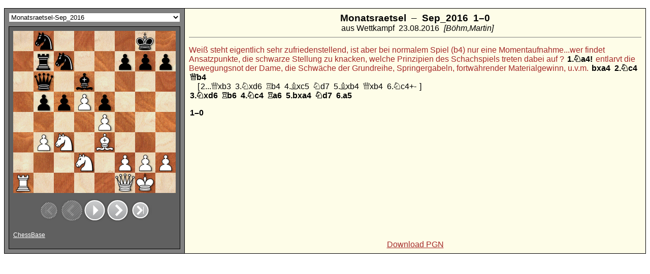

--- FILE ---
content_type: text/html
request_url: http://www.schachclub-bann.de/documents/partien/monatsraetsel-19-20/monatsraetsel-19-20.html
body_size: 50980
content:
<!DOCTYPE html>
<html>
<head>
<meta http-equiv="content-type" content="text/html; charset=utf-8">
<meta property="og:description" content="Published with ChessBase 15" >
<style>
background{color:##fefeff}a:link{color:##900}a:visited{color:##900}</style>
</head>
<body>
<title>Games</title><a name="monatsraetsel-19-20.pgn"></a>
<div class="cbreplay">

[Event "aus Wettkampf"]
[Site "?"]
[Date "2016.08.23"]
[Round "?"]
[White "Monatsraetsel"]
[Black "Sep_2016"]
[Result "1-0"]
[Annotator "Böhm,Martin"]
[SetUp "1"]
[FEN "1n4k1/1rn2ppp/1q1b4/1ppPp3/4P3/1PN1B3/3N1PPP/R4QK1 w - - 0 1"]
[PlyCount "11"]
[EventDate "2016.04.10"]
[SourceVersionDate "2016.08.23"]

{Weiß steht eigentlich sehr zufriedenstellend, ist aber bei normalem Spiel (b4)
nur eine Momentaufnahme...wer findet Ansatzpunkte, die schwarze Stellung zu
knacken, welche Prinzipien des Schachspiels treten dabei auf ?} 1. Na4 $1 {
entlarvt die Bewegungsnot der Dame, die Schwäche der Grundreihe,
Springergabeln, fortwährender Materialgewinn, u.v.m.} bxa4 2. Nc4 Qb4 (2...
Qxb3 3. Nxd6 Rb4 4. Bxc5 Nd7 5. Bxb4 Qxb4 6. Nc4 $18) 3. Nxd6 Rb6 4. Nc4 Ra6 5.
bxa4 Nd7 6. a5 1-0

[Event "aus Wettkampf"]
[Site "?"]
[Date "2016.08.23"]
[Round "?"]
[White "Monatsraetsel"]
[Black "Sept_2016_2"]
[Result "1-0"]
[SetUp "1"]
[FEN "2rrk3/1p6/5p2/RPPPp1p1/3K3p/1P2NP1P/6P1/8 w - - 0 1"]
[PlyCount "29"]
[EventDate "2016.04.10"]
[SourceVersionDate "2016.08.23"]

{nach Schach e5 verliert Weiß mit Kc4 den wichtigen Bauern c5 nach b6...was
also tun ?} 1. Kc4 b6 2. b4 $3 bxa5 3. bxa5 {die Phalanx von 4 Bauern rückt
auf die 2 Türme vor, Gegenwehr zwecklos...} Ra8 4. a6 e4 {versucht, die
Stellung wenigstens 1 Turm zu öffnen, um von hinten Schachgebote zu haben...} (
4... Kf8 5. c6 Rdc8 6. b6 Rxa6 7. b7 Raa8 8. bxc8=Q+ Rxc8 9. Kc5 $18) 5. fxe4
Kd7 6. Nf5 Re8 7. c6+ Kd8 8. Nd6 Re7 9. Kc5 f5 10. exf5 Re2 11. Nb7+ Ke8 12. d6
Rxg2 13. d7+ Ke7 14. f6+ Kxf6 (14... Kxf6 15. c7 Rc2+ 16. Kb6 Rxc7 17. Kxc7 g4
18. d8=Q+ Rxd8 19. Nxd8 g3 20. a7 g2 21. a8=Q g1=Q 22. Qf3+ Kg5 23. Ne6+ Kg6
24. Qg2+ Qxg2 25. Nf4+ Kf5 26. Nxg2 $18) 15. c7 $18 1-0

[Event "aus Wettkampf"]
[Site "?"]
[Date "2016.08.30"]
[Round "?"]
[White "Monatsraetsel"]
[Black "Oktober 2016"]
[Result "1-0"]
[Annotator "Böhm,Martin"]
[SetUp "1"]
[FEN "bq4k1/5p2/3p2pp/r3p1b1/1pP1P3/1B1QN2P/1P3PP1/3R2K1 b - - 0 1"]
[PlyCount "12"]
[EventDate "2016.04.10"]
[SourceVersionDate "2016.08.23"]

{Schwarz am Zuge macht einen scheinaktiven Zug (Db6), welche Riposte fällt
Weiß ein ?} 1... Qb6 {bitte zeigt auf, wie man Druck auf Schwarz ausüben kann..
.} 2. c5 $1 Qxc5 (2... dxc5 3. Nc4) (2... Rxc5 3. Nc4 Qa6 4. Nxe5 Qxd3 5. Nxd3
Ra5 6. f3 $11) 3. Nc4 Ra7 4. Nxd6 {plötzlich spielen alle weißen Figuren, und
es harmoniert die weiße Stellung !} Kg7 5. Qf3 Qc6 (5... f5 6. Qg3 Bxe4 7. h4
Be7 8. Ne8+ Kh7 9. Bg8+ Kh8 10. Ba2 f4 (10... Rxa2 11. Qxg6) 11. Qb3 Rxa2 12.
Qf7) 6. Bxf7 Re7 (6... Re7 7. Ba2 Qc2 8. Bb3 Qxb2 9. h4 Bxh4 10. g3 Bf6 11.
Ne8+ Rxe8 12. Rd7+ Be7 13. Qf7+ $18) 7. Ba2 1-0

[Event "aus Wettkampf"]
[Site "?"]
[Date "2016.08.30"]
[Round "?"]
[White "Monatsraetsel"]
[Black "November 2016"]
[Result "1-0"]
[SetUp "1"]
[FEN "r5k1/1p1b2PR/4p3/3pPpN1/5P2/pP6/P1r3P1/R3K3 b Q - 0 1"]
[PlyCount "18"]
[EventDate "2016.04.10"]
[SourceVersionDate "2016.08.23"]

1... Bc8 $2 {in ZN (was sonst) kann man kaum vernünftig rechnen, und so bleibt
jener Zug, von dem man annimmt, er macht am wenigsten Schaden...welcher Zug
hätte die Partie gerettet ? Varianten sind gefragt...} (1... Rac8 $1 {spielt
mit dem Versuch Turmpaar auf 2.Reihe...} 2. Rh8+ Kxg7 3. Rxc8 (3. Rh7+ Kg6 4.
Rxd7 Rh8 5. Nh3 Rxg2 6. Kf1 Rb2 7. Ng1 Rh4 $15) 3... Bxc8 4. Kd1 Rxg2 5. Rc1
Rg1+ 6. Kd2 Rxc1 7. Kxc1 Kg6 8. Nf3 Kh5 9. Kd2 Kg4 10. Ke3 Bd7 11. Nd4 Kg3 12.
Ne2+ Kg2 13. Nd4 $11) (1... Re8 $1 2. g3 (2. Rh8+ Kxg7 3. Rxe8 Bxe8 4. Nxe6+
Kf7 5. Nd4 Rxg2 6. O-O-O Rxa2 7. Kb1 Rb2+ 8. Ka1 Rf2 9. Nxf5 Rxf4 10. Nd6+ Ke7
11. Nxe8 Kxe8 12. Rxd5 Rf2 13. Rb5 Kd7 $11) 2... Re7 3. Rh8+ Kxg7 4. Rh7+ $11)
2. Rh2 $2 {nimmt den Druck weg, es gibt besseres...} (2. Kd1 $1 {stellt
Schwarz die Frage: c-Linie oder 2.Reihe halten (die Figuren spielen nicht
zusammen)} Rxg2 3. Rh1 $1 Kxg7 4. Rc1 Kg6 (4... b6 5. Rc7+ Kg8 6. Nh7 Rg6 7.
Nf6+ Rxf6 8. exf6 $18) 5. Rc7 Rxg5 6. fxg5 b6 7. Rh8 Bb7 8. Rhh7 Kxg5 9. Rxb7)
2... b6 3. Nxe6 Bxe6 4. Rh8+ Kxg7 5. Rxa8 d4 6. Rd1 Rxa2 7. Rxd4 Bxb3 8. Ra7+
Kg6 9. Rd6+ Kh5 10. Rg7 {Matt ist nicht vermeidbar} 1-0

[Event "open"]
[Site "?"]
[Date "2016.08.30"]
[Round "?"]
[White "Monatsraetsel"]
[Black "Dezember 2016"]
[Result "1-0"]
[Annotator "Böhm,Martin"]
[SetUp "1"]
[FEN "2r1k2r/1b1nbpp1/1pp1p2p/p3P3/3N3P/2P1BB2/PP3PP1/2KR3R w k - 0 1"]
[PlyCount "19"]
[EventDate "2016.04.10"]
[SourceVersionDate "2016.08.23"]

1. Nxe6 {dieser Einschlag war nicht überraschend, wie soll sich Schwarz
verhalten ? was plant Weiß nach fxe6 ?} fxe6 (1... Rg8 2. Nd4 Nxe5 3. Nf5 $1 {
Weiß darf hier nicht zögern, der Doppelbauer ist unwichtig...} Nxf3 4. gxf3 c5
5. Rhe1 g6 6. Nxe7 Kxe7 7. Bxc5+ Kf6 8. Bd4+ Kf5 9. Re5+ Kf4 10. Re7 Bxf3 11.
Rxf7+ Kg4 12. Rg1+ Kh5 13. Rxf3) (1... Nxe5 2. Nxg7+ Kf8 3. Nf5 Nxf3 (3... Bc5
4. Bxc5+ bxc5 5. Rhe1 Nxf3 6. gxf3 Ba6 7. Rd7 c4 8. Nd6 Rh7) 4. gxf3 Rd8 5.
Bxh6+ Rxh6 6. Nxh6 Rxd1+ 7. Kxd1 c5 8. Ke2 $18) 2. Bh5+ Kd8 3. Bxb6+ Rc7 4. Bf7
$1 Kc8 5. Bxe6 Rd8 6. Rxd7 $1 Rcxd7 (6... Rdxd7 7. Rd1 Kb8 8. Bxd7 $18) 7. Rd1
Kb8 8. Bxd7 Rf8 9. f3 Bxh4 10. Bc5 $18 1-0

[Event "open"]
[Site "?"]
[Date "2016.09.04"]
[Round "?"]
[White "Monatsraetsel"]
[Black "Januar_2017"]
[Result "0-1"]
[Annotator "Böhm,Martin"]
[SetUp "1"]
[FEN "r1r3k1/5pb1/3R2pp/1p6/p3p3/P1N1P1P1/1PK1P2P/7R b - - 0 1"]
[PlyCount "7"]
[EventDate "2016.04.10"]
[SourceVersionDate "2016.08.23"]

{Schwarz startet die Unterminierung des Sc3...evtl. mit Figuren verlust oder
mit Einzug des Bauern, wer findet die präzise Lösung ?} 1... b4 2. axb4 a3 3.
Rc1 Rab8 $1 ({unpräzise wäre diese Variante, so ginge es ins Endspiel....} 3...
Rc4 4. b5 Rac8 5. Rc6 R8xc6 6. bxc6 f5 7. Kb3 axb2 8. Kxb2 Rxc6 9. Rc2) 4. b5
axb2 {der Springer fällt...wer hätte angesichts der stabil aussehenden weißen
Königsburg solches erwartet !?} (4... Rxb5 5. Rd8+ Rxd8 6. Nxb5 Bxb2 {geht
auch noch, präziser ist Partie-Fortsetzung !}) (4... axb2 5. Kxb2 Rxb5+ 6. Ka3
{wird mattgesetzt...} (6. Kc2 Bxc3 7. Kd1 Rf5 8. Rxc3 Rxc3 9. Kd2 $19) 6...
Ra8+ {usw.}) 0-1

[Event "Olympiade"]
[Site "?"]
[Date "2016.12.21"]
[Round "?"]
[White "Monatsraetsel"]
[Black "Februar_2017"]
[Result "1-0"]
[Annotator "Böhm,Martin"]
[SetUp "1"]
[FEN "7k/6pn/4pP1p/n2p4/p1pP1B1P/P1P3R1/5PPK/1r1B4 b - - 0 1"]
[PlyCount "18"]
[EventDate "2016.04.10"]
[SourceVersionDate "2016.08.23"]

{Schwarz hat die Wahl: f6 nehmen, oder den Ld1 gewinnen...welchen Zug
bevorzugt ihr ? In der Partie kam....} 1... Rxd1 $2 (1... Nxf6 $1 2. Bxa4 Ra1
3. Be5 Rxa3 4. Bb5 Nb3 5. Bxf6 gxf6 6. Rg6 Nd2 7. Rxf6 Rxc3 8. h5 Rd3 9. Rxh6+
Kg7 10. Rg6+ Kf7 11. Bd7 c3 12. Bxe6+ Ke7 13. Bf5 c2 14. Re6+ Kf7 15. Re1 Nf1+
16. Rxf1 Rd1 17. Bxc2 Rxf1 18. f3 Rc1 19. Bg6+ Kg8 20. g4 Rc4 21. Bf5 Rxd4 22.
h6 Kh8 23. Kg3 Rd1 24. g5 Rh1 25. Kf4 Rh5 26. Bg4 Rh2 27. Ke5 d4 28. Kxd4 {
mit weißen Gewinnchancen}) 2. f7 Rd3 3. f3 Nf8 (3... Nc6 4. Bxh6 $1 {dies ist
die Hauptdrohung...} Nf8 5. Bxg7+ Kh7 6. Bxf8 Nd8 7. Rg7+ Kh8 8. Bb4 Nxf7 9.
Rxf7 $19) 4. Be5 Nd7 5. Bxg7+ Kh7 6. h5 {hui, plötzlich taucht ein
unzerreißbares Matt-Netz auf...} Rxc3 7. Be5 Nc6 8. Rg7+ Kh8 9. Rg8+ Kh7 10.
Rh8# 1-0

[Event "Olympiade"]
[Site "?"]
[Date "2016.12.21"]
[Round "?"]
[White "Monatsraetsel"]
[Black "Februar_2017_2"]
[Result "0-1"]
[Annotator "Böhm,Martin"]
[SetUp "1"]
[FEN "5r1k/p4rpp/8/2Q1P3/2N3Pb/P3B2P/3R1PK1/4q3 b - - 0 1"]
[PlyCount "13"]
[EventDate "2016.04.10"]
[SourceVersionDate "2016.08.23"]

{die weiße Stellung scheint gesichert, der Bauer e5 ein Riese, jedoch ist
Schwarz am Zug. wie kommt man der weißen Stellung bei ?} 1... Rf3 $1 2. e6 Rg3+
$1 {diesen Zug kann man schon mal übersehen, so ging es einem chinesischen
Weltklasse-Mann gegen einen "Nobody"} 3. fxg3 Qf1+ 4. Kh2 Bxg3+ 5. Kxg3 Rf3+ 6.
Kh4 Rxh3+ 7. Kg5 Qf6# 0-1

[Event "Bann2-Niederkirchen2"]
[Site "?"]
[Date "2016.12.06"]
[Round "?"]
[White "Monatsraetsel"]
[Black "Dezember 2016_2"]
[Result "1-0"]
[ECO "C12"]
[PlyCount "31"]
[EventDate "2015.??.??"]
[SourceVersionDate "2016.08.23"]

1. e4 e6 2. d4 d5 3. Nc3 Nf6 4. Bg5 Bb4 5. e5 h6 6. Bd2 Nfd7 7. Qg4 Bf8 8. Nf3
a6 9. Bd3 c5 10. O-O Nc6 11. Rfe1 cxd4 12. Nxd4 $5 {für den Bauern hat Martin
Entwicklung und taktische Schläge im Angriff...} (12. Nxd5 $6 Ncxe5 (12... exd5
13. e6 Nc5 14. Nxd4 Nxd4 15. exf7+ Kxf7 16. Qxd4 Nxd3) 13. Qg3 Nxd3 14. Rxe6+
fxe6 15. Qg6#) 12... Ncxe5 $2 (12... Ndxe5 13. Qh5 g6 14. Nxc6 gxh5 15. Nxd8
Nxd3 16. cxd3 Kxd8) (12... h5 13. Qf4 Nxd4 14. Qxd4) 13. Qg3 (13. Nxe6 $3 {
Weiß hätte hier einen fulminanten Matt-Angriff starten können, mit Optionen
auf Matt oder viel Material-Gewinn.} fxe6 14. Bg6+ Ke7 15. Nxd5+ $1 {die 2.
Bombe platzt herein.} Kd6 (15... exd5 16. Bb4+ Nc5 17. Bxc5+ Kf6 18. Qh4+ Kxg6
19. Qxd8 $18) 16. Bb4+ Nc5 17. Rxe5 exd5 18. Rxd5+ Kc6 (18... Kxd5 19. Qd1+ Kc4
20. Qxd8 Kxb4 21. Qb6+ Kc4 22. Rd1 Be6 23. Qa5 Bf5 24. b3+ Nxb3 25. cxb3#) 19.
Rxd8 Bxg4 20. Rxa8 $18) 13... Nxd3 $2 14. Nxe6 (14. Rxe6+ Be7 15. Nf5 Nf6 16.
Rxe7+ Qxe7 17. Nxe7 Kxe7 18. Qc7+ Bd7 19. cxd3 $18) 14... fxe6 (14... Nxe1 15.
Rxe1 Nf6 16. Nxd8+ Kxd8 17. Na4 a5 18. Nb6 Ra6 19. Be3 $18) 15. Qg6+ Ke7 16.
Qxe6# (16. Rxe6#) 1-0

[Event "aus Wettkampf"]
[Site "?"]
[Date "2017.01.11"]
[Round "?"]
[White "Monatsraetsel"]
[Black "Februar_2017_2"]
[Result "1-0"]
[Annotator "Böhm,Martin"]
[SetUp "1"]
[FEN "4r1k1/1b3pp1/1q1pr2p/1p5Q/2n1P3/1B4BP/1P2RPPK/4R3 w - - 0 1"]
[PlyCount "31"]
[EventDate "2016.04.10"]
[SourceVersionDate "2016.08.23"]

{was soll Weiß am Zuge spielen, Ideen ? ... Lxc4 oder f3 ? wie kann man
Drohungen aufstellen ? die strategische Planung ist gefragt...} 1. Bc2 $1 {
wer darauf gekommen ist, kann sich für höhere Aufgaben empfehlen :-)} Bc6 (1...
Nxb2 2. Rb1 Nc4 3. Rxb5 Qc6 4. Rb4 {nun droht sowohl La4 als auch Lb3 !}) 2. f4
Qd4 (2... Nxb2 3. f5 R6e7 4. Bxd6 (4. e5 dxe5 5. f6 gxf6 6. Qg4+ Kh8 7. Qf5 e4
8. Qxf6+ Kg8 9. Bxe4 Rxe4 10. Rxe4 Rxe4 11. Rxe4 $18) 4... Rd7 5. e5 $13) 3. e5
dxe5 4. f5 Rf6 5. b3 Na3 (5... Nd6 6. Rxe5 b4 7. Qd1 Qxd1 8. Rxe8+ Nxe8 9. Rxd1
Bb5 10. Be4 Ra6 11. Rd8 Ra2 12. Bd5 Re2 13. Bf4 Rc2 14. Kg1 h5 15. Bd6 h4 16.
Be7 Rd2 17. Bxb4 $18) 6. Be4 Qd7 7. Bxc6 Rxc6 8. Rxe5 Rxe5 9. Bxe5 Rc5 (9... f6
10. Bc3 Rc8 11. Bb4 Nc2 12. Re7 Qd5 13. Qg6) 10. Qf3 f6 11. Rd1 Qc6 12. Rd8+
Kh7 13. Qh5 fxe5 14. Qf7 h5 15. Qg8+ Kh6 16. h4 {unglaublich, wie die
Weltmeisterin die Stellung "verstand"...} 1-0

[Event "aus Wettkampf"]
[Site "?"]
[Date "2017.01.21"]
[Round "?"]
[White "Monatsraetsel"]
[Black "Mar_2017"]
[Result "1-0"]
[SetUp "1"]
[FEN "8/7R/p1p2kp1/4n1N1/4PP2/2b3PK/Br6/8 w - - 0 1"]
[PlyCount "19"]
[EventDate "2016.04.10"]
[SourceVersionDate "2016.08.23"]

{schöne Schach-Matt-Stellung, wie umsetzen !?} 1. Bc4 Rb4 (1... a5 2. Rc7 Bd4
3. Nh7#) 2. Bxa6 Rb1 3. Rc7 Ba5 (3... Rh1+ 4. Kg2 Rh5 5. Nh7+ Ke6 6. fxe5 Bxe5
7. Rxc6+ Kf7) 4. Nh7+ Ke6 5. Nf8+ Kd6 (5... Kf6 6. fxe5+ Kxe5 7. Nxg6+ Kxe4 8.
Rxc6 $18) 6. Rg7 Nf3 7. Rd7+ Kc5 8. Ne6+ Kb6 9. Rb7+ Kxa6 10. Nc5# 1-0

[Event "aus Wettkampf"]
[Site "?"]
[Date "2017.01.21"]
[Round "?"]
[White "Monatsraetsel"]
[Black "Jun_2017"]
[Result "1-0"]
[Annotator "Böhm,Martin"]
[SetUp "1"]
[FEN "4k3/2pq1p1p/3r1pbQ/b1p1p3/p1P1P1PP/3PN3/P2r1P1K/2NR1R2 w - - 0 1"]
[PlyCount "63"]
[EventDate "2016.04.10"]
[SourceVersionDate "2016.08.23"]

{wie ein Damoklesschwert hängt h5 über der Stellung...nur nicht noch Chancen
geben...} 1. Qg7 (1. h5 $2 Bxe4 2. Rxd2 Bxd2 3. dxe4 Bxe3 4. Qxe3 Qxg4 {
hier kann man noch im trüben fischen...}) 1... Bxe4 2. dxe4 Rxd1 3. Rxd1 Rxd1
4. Qh8+ Ke7 5. Nf5+ Ke6 6. Qf8 Qd8 7. Qxc5 Bb6 (7... Rxc1 8. Qc6+ Qd6 9. Qe8+)
8. Qc6+ (8. Qb5 $1 Qa8 9. Ne2 Bxf2 10. c5 Bxc5 11. Qxc5 Kd7 12. Qc2 Rd6 13.
Nxd6 cxd6 14. Nc3 $18) 8... Rd6 9. Nxd6 (9. Qxa4 Qd7 10. Qb3 Bc5 11. Nxd6 Kxd6
12. Kg3 Ke7 13. Nd3 Qd4 14. Nxc5 Qxc5 15. a4 Qd4 16. Qc2 $14) 9... Qxd6 10.
Qe8+ Qe7 11. Qxa4 Bxf2 12. Nd3 Bd4 13. Nb4 Bb6 14. Nd5 {wieder ein Springer,
der dem Läufer überlegen ist...} Qc5 15. Qe8+ Kd6 16. Qe7+ Kc6 17. Nb4+ Kb7 18.
Qxc5 Bxc5 19. Nd5 Bf2 20. Kh3 Kc6 21. Nxf6 Kc5 22. Nxh7 Kxc4 23. h5 Kd3 24. Nf6
Be3 25. Nd5 Bg5 26. Nxc7 Kxe4 27. a4 Kd3 28. a5 e4 29. Nd5 $1 {gewinnt...} (29.
a6 $2 {führt zum remis...}) 29... e3 (29... Kc4 30. a6 Kxd5 31. a7 Kd4 32. a8=Q
f6 33. Qf8 Ke5 34. h6 Bxh6 35. Qxh6) 30. Nxe3 Bxe3 31. a6 Kc4 32. h6 1-0

[Event "WM-2.Stichkampf"]
[Site "?"]
[Date "2017.01.26"]
[Round "?"]
[White "Monatsraetsel"]
[Black "Jul_2017"]
[Result "1/2-1/2"]
[SetUp "1"]
[FEN "6k1/1r4p1/5pKp/5B2/1B4PP/8/8/8 w - - 0 1"]
[PlyCount "13"]
[EventDate "2016.04.10"]
[SourceVersionDate "2016.08.23"]

{Stellung ist bekannt aus dem WM-Kampf Carlsen-Karjakin, Stichkämpfe im SS...
mit Sekunden auf der Uhr fand er diese einfache Lösung nicht, später war es zu
spät dafür...} 1. Be6+ Kh8 2. Bf8 f5 (2... Ra7 3. Bf7 Rxf7 4. Kxf7 h5 5. Bxg7+
Kh7 6. g5 fxg5 7. hxg5 h4 8. g6#) 3. gxf5 h5 4. f6 gxf6 5. Bf7 Rxf7 6. Kxf7 f5
7. Bd6 {der Läufer hat die richtige Eck-Farbe, um den letzten Bauern
umzuwandeln...} 1/2-1/2

[Event "aus Wettkampf"]
[Site "?"]
[Date "2017.02.11"]
[Round "?"]
[White "Monatsraetsel"]
[Black "April 2017"]
[Result "1-0"]
[Annotator "Böhm,Martin"]
[SetUp "1"]
[FEN "3r3k/3NR1p1/b1pR3p/5p2/8/7P/1q1B1PP1/6K1 b - - 0 1"]
[PlyCount "6"]
[EventDate "2016.04.10"]
[SourceVersionDate "2016.08.23"]

{interessante Material-Verteilung: Schwarz hat nach Lh6 schon mal Dauerschach..
.aber Schwarz ist dran und will gewinnen...man kann aber leicht fehlgehen...} 
1... Bc8 $2 (1... c5 2. Bxh6 gxh6 3. Rxh6+ Kg8 4. Rxa6 (4. Rg6+ Kh8 5. Nf6 Qc1+
6. Kh2 Qf4+ 7. Rg3 Qh6 $17) 4... Qc1+ 5. Kh2 Qf4+ $11) 2. Nf6 Rf8 $2 (2... Qxf6
3. Rxf6 gxf6 4. Bxh6 c5 5. Rc7 Rd1+ 6. Kh2 Be6 7. Rxc5) 3. Nh5 Ba6 $2 (3... f4
{letzte Chance...} 4. Rxg7 Qxg7 5. Nxg7 Kxg7 6. Rxc6 h5 7. Bxf4 Bd7 8. Bh6+ Kh7
9. Rd6 Rf7) 4. Rxg7 {glücklich für Weiß, da nicht zwingend verloren, aber
allemal eine spannende Stellung !} 1-0

[Event "UkrainMeister"]
[Site "?"]
[Date "2017.02.23"]
[Round "?"]
[White "Monatsraetsel"]
[Black "Mai_2017"]
[Result "0-1"]
[Annotator "Böhm,Martin"]
[SetUp "1"]
[FEN "6k1/1b3p2/4p1p1/p4q2/2PpnP2/6P1/P1B1R1Q1/6K1 b - - 0 1"]
[PlyCount "23"]
[EventDate "2016.04.10"]
[SourceVersionDate "2016.08.23"]

{die Frage stellt sich: hat Schwarz was übersehen ? Weiß droht den Se4 zu
gewinnen...und das im 40.Zug !} 1... Qc5 $1 2. Bxe4 {vmtl. macht Weiß noch
einen Zusatzzug relativ schnell, und verliert plötzlich unerwartet.} (2. Rxe4
d3+ 3. Kf1 Qa3 4. Bd1 Qc1 5. Ke1 Qb1 {alles sehr trickreich...} 6. Qd2) 2...
d3+ 3. Kf1 (3. Kh2 Qh5+ 4. Kg1 dxe2 5. Kf2 Qc5+ 6. Kxe2 Qxc4+ 7. Ke3 Qc3+ 8.
Ke2 Qb2+ 9. Ke3 (9. Kf1 Qa1+ 10. Ke2 Qxa2+ 11. Kf1 Qxg2+ 12. Bxg2 Bxg2+ 13.
Kxg2 a4) 9... Qxg2) 3... Qxc4 4. Bxb7 d2 $1 {Pointe: Schwarz holt sich eine 2.
Dame} 5. Qe4 d1=Q+ 6. Kf2 Qcc1 7. Re1 Qb2+ 8. Kf1 Qdd2 9. Re2 Qdc1+ 10. Re1
Qb5+ 11. Kg1 Qb6+ 12. Kg2 Qcb2+ {und gewinnt noch den Läufer...} 0-1

[Event "aus Wettkampf"]
[Site "?"]
[Date "2017.04.12"]
[Round "?"]
[White "Monatsraetsel"]
[Black "Juni 2017"]
[Result "1-0"]
[SetUp "1"]
[FEN "3rk2r/pBp2ppp/8/1q1nP3/2p5/2Pn2P1/P3QP1P/R1BR2K1 w k - 0 1"]
[PlyCount "15"]
[EventDate "2015.??.??"]
[SourceVersionDate "2016.08.23"]

{Weiß findet in dieser hochtaktischen Stellung Tb1 !! Was soll jetzt Schwarz
darauf spielen...?} 1. Rb1 $3 Nxc3 (1... Qxb1 2. Bc6+ Kf8 (2... Rd7 3. Bxd7+
Kxd7 4. Qg4+ Kc6 5. Qxc4+ Kb7 6. Qxd5+ Kb8 7. Qxd3 Qxd3 8. Rxd3) 3. Ba3+) (1...
Qc5 $1 {vermeidet jedwede Art des Opferns} 2. Bxd5 (2. Qf3 O-O) 2... Qxd5 3.
Ba3 c5 4. e6 fxe6 5. Bxc5 Qxc5 6. Qxe6+ Qe7 7. Qxc4 Qd7 8. Rd2 Ke7 9. Rbd1) 2.
Qf3 $3 {das ist die eigentlich Bombe: schwer zu sehen...} Qxe5 (2... Qxb1 3.
Bc6+ Rd7 4. Bxd7+ Kxd7 5. Qg4+ Kc6 6. Qxc4+ Kb7 7. Rxd3 Qxc1+ 8. Kg2 Ne2 9.
Qd5+ Ka6 10. Rb3 Qg1+ 11. Kh3 Nf4+ 12. gxf4 Qf1+ 13. Kg4 Qg1+ 14. Rg3 h5+ 15.
Kg5 Qc1 16. Qxf7) 3. Qc6+ Kf8 (3... Rd7 4. Bb2 Ne2+ 5. Kg2 Qf5 6. Ba3 Qxf2+ 7.
Kh1 Qf5 8. Ba8 f6 9. Qxc4 Nxg3+ 10. hxg3 Qh3+ 11. Kg1 $11 Qxg3+ 12. Bg2 Qe3+
13. Kh2 Qe5+ 14. Kg1 Qe3+ 15. Kh2 (15. Kh1 Nf2+ 16. Kh2 Qe5+ 17. Kg1 Rxd1+ 18.
Rxd1 Nxd1 19. Bc6+ Kd8 20. Qd3+ Kc8 21. Qa6+ Kd8 22. Qd3+ $11)) 4. Bb2 Ne2+ 5.
Kg2 c3 6. Ba3+ Kg8 7. Qe4 c2 (7... Qxe4+ 8. Bxe4 c2 9. Rxd3 Re8 10. Rc1 Nxc1
11. Bxc1 h5 12. Rd4 $16) 8. Rxd3 1-0

[Event "aus Wettkampf"]
[Site "?"]
[Date "2017.04.12"]
[Round "?"]
[White "Monatsraetsel"]
[Black "July 2017"]
[Result "0-1"]
[Annotator "Böhm,Martin"]
[SetUp "1"]
[FEN "2br1k2/p1R2p1p/r4n2/2p2p2/2Pp4/1P1B2P1/P1K4P/2B1R3 w - - 0 1"]
[PlyCount "8"]
[EventDate "2015.??.??"]
[SourceVersionDate "2016.08.23"]

{Weiß steht besser und verrechnet sich in ZN...Lh6 steht exponiert...} 1. Bh6+
$6 (1. Kb2) (1. a4) 1... Kg8 2. Ree7 Ne8 {Doppelangriff übersehen !} 3. Bg5 $2
(3. Rxc5 $1 Rxh6 4. Rd5 Rxh2+ 5. Kb1 Kf8 (5... Nd6 6. c5 Kf8 7. cxd6 Rxd6 8.
Rxf7+ Kxf7 9. Rxd6 $13) 6. Rxd8 Kxe7 7. Rxc8) 3... Nxc7 4. Rxc7 f6 {erledigt...
} 0-1

[Event "Rapport-Wei Yi"]
[Site "?"]
[Date "2017.04.05"]
[Round "?"]
[White "Monatsraetsel"]
[Black "Aug_2017"]
[Result "0-1"]
[SetUp "1"]
[FEN "2kr1b1r/pp1q1ppp/4bn2/1Ppp4/3n4/2NQN1P1/P1PP1PBP/R1B1R1K1 b - - 0 1"]
[PlyCount "37"]
[EventDate "2015.??.??"]
[SourceVersionDate "2016.08.23"]

{da stehen sich 2 Super-Taktiker ggü, jeder will um jeden Preis angreifen, und
so kommt es zu einem unglaublichen Finale} 1... h5 {Diagramm [#]} 2. h4 g5 $2 {
objektiv schlecht...} 3. b6 (3. hxg5 Ng4 4. b6 a6 5. Ncxd5 Bg7 6. Nc7 Nf3+ 7.
Bxf3 Qxd3 8. cxd3 Bxa1 9. Nxe6 fxe6 10. Nxg4 hxg4 11. Bxg4 Rxd3 12. Rxe6 Kd8
13. Bf5 Rd5 14. Be4 Rxg5 15. d4 Kd7 16. Bxg5 Kxe6 17. dxc5 Bd4 18. Bxb7 Bxc5
19. Bxa6 Bxb6 20. Kg2 $16) 3... a6 4. hxg5 Ng4 5. Ncxd5 h4 $2 6. Nc7 $2 (6.
Nxg4 Bxg4 7. Bb2 Be6 8. Bxd4 cxd4 9. Nc7 hxg3 10. Qe4 Qc6 11. Qxc6 bxc6 12.
Nxe6 fxe6 13. Rxe6 Rd6 14. Rae1 $16) 6... h3 7. Bxb7+ $2 {vmtl. in
hochgradiger ZN, der Blick verklärt...Matt-Bilder zwanghaft vor Augen...} Kxb7
8. Qxa6+ Kc6 9. Nxg4 Bxg4 10. b7+ Kxc7 11. Qa5+ Kb8 12. Qa8+ Kc7 13. Qa5+ Kd6
$1 14. Qb6+ Kd5 15. Re3 h2+ 16. Kh1 Qc6 17. Rb1 Qxb6 18. Rxb6 Bd6 19. Bb2 Rde8
0-1

[Event "?"]
[Site "?"]
[Date "2017.06.11"]
[Round "?"]
[White "Monatsraetsel"]
[Black "Sep_2017"]
[Result "1-0"]
[Annotator "Böhm,Martin"]
[SetUp "1"]
[FEN "r4bk1/1p3pp1/1n2b2p/2pqB2Q/p3N3/Pr1PP1PB/7P/R4RK1 w - - 0 1"]
[PlyCount "9"]
[EventDate "2016.04.10"]
[SourceVersionDate "2016.08.23"]

{da alles hängt, schwaer einzuschätzen, es sei denn, man findet einen starken
Angriffszug mit Weiß, ohne richtige Varianten ist aber alles nix !} 1. Rf6 $3 {
greift nicht nur e6, sondern auch h6 an, und will dort schlagen, Motiv
"hängende Dame"} Rxd3 (1... Qxd3 2. Bxe6 {entfernt den Schutzläufer von f7...}
Qxe3+ 3. Rf2 fxe6 4. Nf6+ Kh8 5. Qg6 Qd3 6. Ne4 Qe3 7. Kg2 Kg8 8. Nf6+ Kh8 9.
Qh7#) 2. Rxh6 gxh6 3. Nf6+ Kh8 4. Nxd5+ Kg8 5. Nxb6 $18 1-0

[Event "Initiative vs Material"]
[Site "?"]
[Date "2017.06.26"]
[Round "?"]
[White "Monatsraetsel"]
[Black "Okt 2017"]
[Result "0-1"]
[Annotator "Böhm,Martin"]
[SetUp "1"]
[FEN "2r1qrk1/pbnnbppp/1p2p3/3pP3/Q2P4/5NP1/PP1N1PKP/R1B1RB2 b - - 0 1"]
[PlyCount "57"]
[EventDate "2015.??.??"]
[SourceVersionDate "2016.08.23"]

{der Schwarze verfällt hier auf den Zug Sb8...} 1... Nb8 2. Qxa7 {und dachte,
die Dame ginge vom Feld...aber} Ba8 (2... Qc6 3. Re3 $1 Ba6 4. Rc3) 3. Qxb6 Nc6
4. Qb3 f6 $1 {Weiß hat 2 Bauern kassiert, jedoch die schwarze Aktivität
beginnt jetzt...und Weiß verliert den Überblick...} 5. Qe3 Qf7 6. exf6 Bxf6 7.
Kg1 Rce8 {das Problem ist u.a. die Entwicklung Lc1 und Ta1} 8. Qf4 $2 g5 9.
Nxg5 Qg7 10. Nh3 Nxd4 11. Bd3 e5 12. Qe3 e4 13. Bb1 Nce6 {Diagramm [#] "ein
Bild sagt mehr als tausend Worte"} 14. Kh1 Kh8 15. a4 Qg4 16. Nf4 Nxf4 17. Qxf4
Qg7 18. Qe3 Bg5 19. f4 Bf6 20. Ra3 Nf5 21. Qb6 Bd4 22. Qb5 Bf2 23. Rf1 Ba7 24.
Ba2 d4 {2 Riesen-Freibauern marschieren vorwärts und nirgendwo steht der weiße
König sicher...} 25. Bd5 Rb8 26. Qc4 Rfc8 27. Qa2 Ne3 28. Rxe3 dxe3 29. Nxe4
Qf7 $1 0-1

[Event "Abwehr von Drohungen"]
[Site "?"]
[Date "2017.06.21"]
[Round "?"]
[White "Monatsraetsel"]
[Black "Dez 2017"]
[Result "1-0"]
[Annotator "Böhm,Martin"]
[SetUp "1"]
[FEN "2r2r2/4qpkb/3p3p/1pn1p1p1/4n3/P1P2NB1/BP2QPPP/3RR1K1 w - - 0 1"]
[PlyCount "37"]
[EventDate "2017.06.11"]
[SourceVersionDate "2016.08.23"]

{Weiß wurde in Eröffnung überspielt...was kann er noch spielen ? Es droht f5-f4
} 1. Rd5 f5 2. Rxe5 $5 {opfert den ganzen Turm für 2 Bauern mit viel Hoffnung..
.und gewinnt die Partie !!} dxe5 3. Bxe5+ Nf6 (3... Kg6 4. Bd4 Bg8 5. Bxg8 Rxg8
6. g4 Rge8 7. gxf5+ Kh7 8. b4 Nb3 9. Be5 Rc4 10. Qc2 Qb7) 4. Qxb5 Nce4 5. Bd4
Rfd8 6. h3 Rb8 7. Qe2 {die weißen Läufer beherrschen das brett, daher...} Bg8
8. Bb1 Qb7 9. b4 Re8 10. c4 Qc6 (10... Nc3 11. Bxf6+ Kxf6 12. Qb2 Rxe1+ 13.
Nxe1 Qc7 14. Qxc3+ Qe5 15. Qc1 Qf4 16. Qxf4 (16. Qc3+ Qe5 17. Qd2 Bxc4 18. Nf3
Qd5 19. Qc3+ Ke7 20. Qg7+ Kd8 21. Qxh6 Kc7 22. Qxg5 Qd1+ 23. Kh2 Qd6+ 24. g3
Bd5 25. Nd4 f4 26. Bd3 fxg3+ 27. fxg3 Qd7 28. Qf6 Rb6 29. Qe5+ $16) 16... gxf4
17. c5 Ra8 18. Bd3 Rxa3 $13) 11. Qb2 Rbd8 12. c5 Qe6 13. b5 Kf8 (13... Qb3 14.
Qa1 Kg6 15. Bxf6 Nxf6 16. Rxe8 Rxe8 17. Bxf5+ Kg7 18. Nd4 Qc4 19. c6 Qc5 20. a4
Rd8 21. Bd7 Bd5 $13) 14. c6 g4 15. hxg4 fxg4 16. Bxe4 gxf3 (16... Nxe4 17. Rxe4
Qxe4 18. Bg7+ Kf7 19. Qf6#) 17. Bxf6 Rd6 18. Bg7+ Kf7 19. Be5 1-0

[Event "Kombi"]
[Site "?"]
[Date "2017.12.27"]
[Round "?"]
[White "Monatsraetsel"]
[Black "Jan_2018"]
[Result "1/2-1/2"]
[SetUp "1"]
[FEN "2rn3r/4qpk1/R6p/1b1Bp1p1/1P2P3/4PNP1/3Q2P1/5RK1 w - - 0 1"]
[PlyCount "11"]
[SourceVersionDate "2016.08.23"]

{der letzte schwarze Zug dürfte Lb5 gewesen sein. Verliert das die Qualität,
oder gibt es eine Riposte ?} 1. Nd4 Bd7 $2 (1... exd4 $1 2. Qxd4+ Kh7 3. Rxh6+
Kxh6 4. Qxh8+ Kg6 5. Qg8+ {leider nur mit Dauerschach} (5. Rf3 Rc1+ 6. Kh2 Rf1
7. e5 Rxf3 8. gxf3 f5 9. Qg8+ Kh6 10. f4 gxf4 11. exf4 Ba4 12. Kh3 Bb5 (12...
Bd1 13. Qh8+ Kg6 14. b5 Bg4+ 15. Kh2 Qc7 16. Qf6+ Kh7 17. Bg2 Qd7 18. b6 Qd2
19. Qd6 Qxd6 20. exd6 Kg7 21. b7 Nxb7 22. Bxb7 $18) 13. g4 fxg4+ 14. Kg3 Be2 (
14... Bd3 15. Kxg4 Qd7+ 16. Kh4 Qe7+ 17. Kg3 Bh7 18. Qg4 Bd3 19. e6 Bb5 $14 {
aufgrund der 3 Bauern besser für Weiß...}) 15. Be4 Qg7 16. Qxd8 $16)) 2. Ra7
exd4 3. Qxd4+ Kh7 4. e5 Re8 5. Bxf7 Nxf7 6. Rxd7 {und Weiß setzt sich durch.}
1/2-1/2

[Event "Problem-Komponist Dr.Weißauer"]
[Site "?"]
[Date "2018.01.07"]
[Round "?"]
[White "Monatsraetsel"]
[Black "Feb_2018"]
[Result "1-0"]
[Annotator "Böhm, Martin"]
[SetUp "1"]
[FEN "8/5Q2/3R4/8/8/8/rr2pNKn/4k3 w - - 0 1"]
[PlyCount "5"]
[SourceVersionDate "2016.08.23"]

{Matt in 3 Zügen.... Problem-Komponist ist Dr. Hermann Weißauer: anlässlich
meines 65.Geburtstages vom Pfälzischen Schachbund erhalten, sehr liebenswert
und aufmerksam !} 1. Qh5 {die Fernwirkung dieses Zuges ist enorm, bis d1
reicht die Strahlkraft...} (1. Qc4 Rc2 2. Qb4+ Rd2 3. Nd3+ Kd1 4. Qb1# {
dies braucht eben 4 Züge zum matt...wäre auch zu langweilig :-) es geht viel
raffinierter. Muß dazu sagen, daß ich es auch nicht raus gekriegt habe !})
1... Rd2 2. Qxe2+ $3 {ganz toll, die Td2-Verstellung ermöglicht diesen
Abschluß !} Rxe2 (2... Kxe2 3. Re6# {Epauletten-Matt !?}) 3. Rd1# {sehr
schöne Studie vom Komponisten !} 1-0

[Event "?"]
[Site "?"]
[Date "2018.01.17"]
[Round "?"]
[White "Monatsraetsel"]
[Black "Mar_2018"]
[Result "1-0"]
[SetUp "1"]
[FEN "3rq1k1/1p2rpbn/pNp1pnpp/P3B3/1PPP3P/5QP1/5P2/1B1RR1K1 w - - 0 0"]
[PlyCount "65"]
[SourceVersionDate "2016.08.23"]

{was für eine Stellung, Weiß hat die Wahl: auf Raubzug gehen, Qualitäten
gewinnen, oder sich an der Enge der schwarzen Stellung weiter ergötzen :-)} 1.
c5 $6 Qf8 $2 ({andere variante} 1... Nd5 2. Bd6 Nxb6 3. axb6 Red7 4. h5 g5 5.
d5 cxd5 6. Rxd5 Bf8 7. Bc2) 2. Bd6 Rxd6 3. cxd6 Re8 4. b5 $5 {das hatte Weiß
zuvor gesehen, sonst wäre er nicht auf c5 verfallen....mit Stellungs-Öffnung.
...} axb5 5. a6 Nd5 (5... Qxd6 6. a7 Nd5 (6... Qc7 7. a8=Q Rxa8 8. Nxa8 Qa5 9.
Bxg6 fxg6 10. Ra1 Qd8 11. Rxe6) 7. a8=Q Rxa8 8. Nxa8 b4 9. Be4 Nc3 10. Rd2 Nf6
11. Bxg6 fxg6 12. Nb6) 6. Nxd5 cxd5 7. d7 Rd8 8. axb7 {Diagramm [#] erneut
eine Stellung aus dem Reich der Phantasie: wie kommen die 2 weißen Bauern
hinter die schwarzen Bauern ??} Nf6 (8... Rxd7 $2 9. Rxe6 Rxb7 10. Qxd5 Rb8 11.
Ra6 Nf6 12. Qb3 Qc8 13. Ra7 Rb7 14. Rxb7 Qxb7 15. Bxg6) 9. h5 (9. Qf4 Nxd7 10.
Bd3 g5 11. hxg5 hxg5 12. Qc7 b4 13. Rb1 Bxd4 14. Rxb4 Bf6) 9... Qd6 (9... Nxh5
10. Rc1 $18 Rxd7 11. Rc8 Rxb7) 10. hxg6 Qxd7 11. gxf7+ Kxf7 12. Qd3 Rb8 13.
Qg6+ Kf8 14. Bd3 (14. Rd3 Rxb7 15. Rf3 Qf7 16. Qd3 Kg8 17. Qa3 Rc7 18. Qa5 Qd7
19. Bg6 Rc4) 14... Rxb7 15. Ra1 Qf7 16. Ra8+ (16. Rxe6 Qxe6 17. Ra8+ Qe8 18.
Rxe8+ Nxe8 19. Qf5+ $18) 16... Ke7 17. Ra6 {e6-Schwäche, der Läufer stoppt
den b5-Bauern locker...} Qxg6 18. Bxg6 Ne4 19. Bxe4 dxe4 20. Rxe4 Kf7 21. Rexe6
Bxd4 22. Red6 Bc5 23. Rxh6 {der Rest ist Technik...} Bd4 24. Rad6 Kg7 25. Rh5
Bc3 26. Rhd5 b4 27. Rd7+ Rxd7 28. Rxd7+ Kf6 29. Rd3 Ke5 30. Kf1 Bd4 31. Ke2 Kd5
32. Kd2 Kc4 33. Rxd4+ {Weiß hat andauernd Drohungen gehabt und aufgestellt,
was auf die chronisch schlechte schwarze Stellung hindeutet.} 1-0

[Event "Grenke Classic"]
[Site "?"]
[Date "2018.05.30"]
[Round "?"]
[White "Monatsraetsel"]
[Black "Mai 2018"]
[Result "0-1"]
[Annotator "Böhm, Martin"]
[SetUp "1"]
[FEN "3q2k1/Q4pp1/5np1/8/8/2r2B2/P4KPP/R7 b - - 0 1"]
[PlyCount "7"]
[SourceVersionDate "2016.08.23"]

{die von mir angegebene Stellung klammert die wahren Berechnungs-Effekte
leider aus, daher versuche ich als Wiedergutmachung diese vorhergehende
Position zu erklären: Weiß war wohl in ziemlicher ZN, was leicht zu
Übersehern führt; und das ist die viel schwerere Seite des
Kombinations-Schachs !} 1... Ne4+ $3 {den kann man übersehen, Figur nehmen
und weiterklammern, dann kommt aber das Schreckmoment hinzu, und übersieht
erneut etwas...so kommt es dann zum wunderschönen Abschluß...} 2. Kg1 {
das ist die gefragte Grundstellung, wo der Gewinnzug leicht fällt, aber die
Varianten davor hatten es ins sich !} (2. Bxe4 Rc7 $1 3. Qa8 (3. Qa4 Qf6+ 4.
Kg3 Qxa1 5. Kh3 $17) (3. Bb7 Qf6+ 4. Kg3 Qe5+ 5. Kh3 Rc4) 3... Rc8 4. Qd5 Qf6+
5. Bf5 Rd8 6. Qa5 Qd4+ 7. Kf3 gxf5 8. Re1 Rc8 9. Qxf5 Rc3+ $17 {fast alles
erzwungen und jetzt geht es in nahezu allen Varianten dem König an den Kragen.
..}) (2. Kf1 Nd2+ 3. Kg1 Nxf3+ 4. gxf3 Rxf3 5. Rb1 Qg5+ 6. Kh1 Qd5 7. Kg1 Rf5
8. Qb8+ Kh7 9. Re1 Rg5+ {Matt oder Damenverlust...}) 2... Ra3 $3 {die
Diagnonale a7-f2 ist für die weiße Dame nicht mehr haltbar.} 3. Qxa3 (3. Rd1
Qxd1+ 4. Bxd1 Rxa7 $19) 3... Qd4+ 4. Kh1 Qxa1+ 0-1

[Event "Kombi"]
[Site "?"]
[Date "2018.05.30"]
[Round "?"]
[White "Monatsraetsel"]
[Black "Juni 2018"]
[Result "0-1"]
[SetUp "1"]
[FEN "2q3k1/7p/p2p1np1/3P1b2/5P2/5QPn/1P1RN1BK/4rN2 b - - 0 0"]
[PlyCount "11"]
[SourceVersionDate "2016.08.23"]

{materiell ausgeglichen, jedoch alle wichtigen Felder gehören Schwarz, die
Diagonale c8-h3, die c-Linie, die 1.Reihe dem schwarzen Turm, Weiß klammert
endlos, geben Sie ihm den Todesstoß ! wie ?} 1... Ng4+ 2. Kh1 (2. Kxh3 Qf8 $3
(2... Ne5+ 3. Kh2 Nxf3+ 4. Bxf3 Rxf1 5. Bg2 Rf2 6. Kg1 Qc5 $19)) 2... Be4 $1 3.
Qxe4 Nhf2+ 4. Kg1 Nxe4 5. Bxe4 Qc5+ 6. Nd4 Rxe4 $19 0-1

[Event "Kombi"]
[Site "?"]
[Date "2018.06.18"]
[Round "?"]
[White "Monatsraetsel"]
[Black "July 2018"]
[Result "1/2-1/2"]
[SetUp "1"]
[FEN "1r1r4/2p2p1k/pbn2q1p/1p2pP2/PP6/2P1N3/2B2QK1/R1B1R3 b - - 0 1"]
[PlyCount "11"]
[SourceVersionDate "2016.08.23"]

{Schwarz am Zuge versäumt eine chancenreiche Angriffs-Abwicklung...welche ???
eigentlich sieht es so aus, wie wenn Schwarz gefährdet stünde...aber noch
ist Weiß unterentwickelt..} 1... Nxb4 $1 (1... e4 $2 {Partie-Fortsetzung...}
2. Rh1 Rd6 3. Bxe4 Rg8+ 4. Kf1 Ne5 5. Qf4 c6 6. axb5 Rg5 7. bxa6 Qd8 8. f6+ Ng6
9. Rxh6+ $1 Kxh6 10. Qh2+ Rh5 11. Nd5+ Kh7 12. Qxh5+ Kg8 13. Ne7+ Qxe7 14. fxe7
Rf6+ 15. Kg2 Nxe7) 2. cxb4 Rd4 3. Kh3 Rg8 4. Nd5 Rxd5 5. Qf3 Rd4 6. Be4 Rxb4 {
mit guten Chancen für die Figur...} 1/2-1/2

[Event "Kombi"]
[Site "?"]
[Date "2018.07.03"]
[Round "?"]
[White "Monatsraetsel"]
[Black "Okt_2018"]
[Result "0-1"]
[SetUp "1"]
[FEN "8/1B6/p7/1p1p4/2p2n2/P1P1k3/1KP5/8 b - - 0 1"]
[PlyCount "5"]
[SourceVersionDate "2016.08.23"]

{wie so häufig täuscht die Optik: es sieht nach Verlust der schwrzen Bauern
aus, da der Läufer diese Farbe der Bauern hat... Jedoch gibt es sogar eine
Gewinnchance für Schwarz...wer suchet, der findet, unglaublich !} 1... Kd2 $3
({in der Partie...} 1... a5 $2 {später remis !}) 2. Bxa6 Nd3+ $3 3. cxd3 (3.
Kb1 Ne1 4. Bxb5 (4. Kb2 Nxc2 5. Bxb5 d4 6. cxd4 c3+ 7. Ka2 (7. Kb1 Nxa3+) 7...
Nb4+ $1 8. axb4 c2 $19) 4... Kxc3 5. Ba4 Kd2 {Zugzwang Weiß !}) 3... d4 $3 {
und der Bauer läuft zur Dame...sofern Weiß das Unglück erkennt, gibt es
trotzdem keine Rettung ! Wer sowas am Brett erkennt, müßte ein
Rechenkünstler sein und unheimlich Instinkt besitzen...} 0-1

[Event "Kombi"]
[Site "?"]
[Date "2018.06.18"]
[Round "?"]
[White "Monatsraetsel"]
[Black "Sep_2018"]
[Result "1/2-1/2"]
[ECO "D40"]
[PlyCount "64"]
[SourceVersionDate "2016.08.23"]

1. c4 c5 2. Nf3 Nf6 3. Nc3 Nc6 4. e3 e6 5. d4 d5 6. a3 dxc4 7. Bxc4 a6 8. O-O
b5 9. Ba2 Bb7 10. Qe2 Qc7 11. Bd2 Be7 12. Rac1 c4 13. e4 Rd8 14. Be3 Ng4 15. e5
Na5 $2 (15... Nxe3 16. fxe3 O-O 17. Bb1 f6 18. exf6 Rxf6 19. a4 Qb6 20. axb5
axb5 21. Ne4 Rf5 22. Nc5 Bxc5 23. Bxf5 exf5 24. dxc5 Qxc5) (15... f5 16. Rcd1
Nxe3 17. Qxe3 O-O 18. d5 exd5 19. Nxd5 Rxd5 20. Rxd5 Nb4 21. axb4 Bxd5 22. Qc3)
16. Bf4 Qb6 17. Rcd1 h5 18. h3 Nh6 19. Bb1 Nb3 20. Be3 Qc7 21. Rfe1 Kf8 22. d5
exd5 23. e6 fxe6 24. Ng5 Qd7 (24... Qc8 25. Qxh5 Bxg5 26. Qxg5 Kg8 27. Bb6 Rd6
28. Ba7 d4 29. Qe7 Qd7 30. Qxd7 Rxd7 31. Bg6 Rd6 32. Bb8 Rd8 33. Ba7 Nf7 34.
Rxe6) 25. Bg6 Bf6 (25... d4 26. Nh7+ Rxh7 27. Bxh7 Nf7 28. Bf4 Qc8 29. Ne4) (
25... Bc6 26. Qf3+ Nf5 27. Bc5 Nxc5 28. Nxe6+ Nxe6 29. Qxf5+ Bf6 30. Rxe6) 26.
Bb6 Rc8 (26... Bxg5 27. Bxd8 Bxd8 28. Qxe6 Qxe6 29. Rxe6 Be7 30. Nxd5 Bxd5 31.
Rxd5 Nf7 32. Rd7 Nc5 33. Rexe7 Nxd7 34. Rxd7 Ne5 35. Rd8+ Ke7 $16) 27. Nxe6+
Kg8 {Diagramm [#]} 28. Nxd5 ({es gewinnt sofort...} 28. Nd8 $3 Rxd8 29. Bxd8
Bc6 30. Rxd5 $1 {und die Partie ist aus...}) 28... Bxd5 29. Nf4 Nc1 30. Qxh5
Nd3 31. Nxd5 Nf7 32. Qe2 Nfe5 1/2-1/2

[Event "Sen-WM (Kombi)"]
[Site "?"]
[Date "2018.07.09"]
[Round "3"]
[White "Monatsraetsel"]
[Black "Aug_2018"]
[Result "1/2-1/2"]
[ECO "A25"]
[Annotator "Böhm,Martin"]
[PlyCount "54"]
[EventDate "2018.??.??"]
[SourceVersionDate "2016.08.23"]

1. c4 e5 2. g3 Nc6 3. Bg2 Bc5 4. Nc3 a6 (4... d6 5. Na4 Nge7) 5. e3 h5 6. Nf3
d6 7. d4 Bb4 8. Qc2 h4 9. d5 (9. Nxh4 exd4 10. Bxc6+ bxc6 11. exd4 Bh3 12. Bd2
Qe7+ 13. Kd1 Qf6 14. Re1+ Kf8 15. a3 Bxc3 16. Bxc3 Ne7) 9... h3 10. Bf1 Qf6 (
10... Bxc3+ 11. Qxc3 Nce7 12. e4 c6 13. Qa3 Nf6 14. Ng5) 11. Nd2 Bxc3 12. Qxc3
Nce7 13. Be2 Nh6 14. O-O O-O 15. b4 b5 $5 {extreme Provokation...} (15... Qg6
16. Bb2) 16. e4 $6 {weil nach cxb5 der Bauer d5 hängt...aber jetzt kann ich
mit f5 aufrollen...} Qg6 (16... c6 {c6 gefiel mir nicht weil sich Weiss
entwickelt, daher aktiviere ich mit dem Figurenopfer den Sh6 !} 17. f4 Bg4 18.
Bd3 cxd5 19. fxe5 Qxe5 20. Qxe5 dxe5 21. cxd5) 17. cxb5 f5 18. Qxc7 fxe4 19.
Qxe7 Nf5 20. Qc7 Nd4 21. Bd1 e3 $3 $17 22. fxe3 Rxf1+ $6 (22... Bg4 $3 {
verbindet die Türme, sichert die Grundreihe und greift die weissen Felder an...
leider "sah" ich nicht tief genug...} 23. exd4 (23. Rxf8+ Rxf8 24. Qe7 Qd3 25.
Qxf8+ Kxf8 26. Bxg4 Qxe3+ 27. Kf1 Nc2 28. Nf3 Qd3+ 29. Kf2 e4 30. Ne1 Qd4+ 31.
Ke2 Qxa1) (23. Bxg4 Qxg4 24. Qc4 Ne2+ 25. Qxe2 Qxe2) (23. Bb2 Rxf1+ 24. Kxf1
Qd3+ 25. Kf2 Qxd2+ 26. Kf1 Rf8+) 23... Qd3 24. Bxg4 (24. Bf3 Qxd4+ 25. Rf2 (25.
Kh1 Rxf3 26. Ba3 Qxd2 27. Rg1 Rf1 28. Raxf1 Qxd5+ 29. Rf3 Bxf3+ 30. Rg2 Qd1#)
25... Rac8 26. Qxd6 Qxa1 27. Nf1 Rxc1 28. Qxf8+ (28. Bxg4 Rxf1+) 28... Kxf8 29.
Bxg4+ Ke7 30. Bxh3 Qd4 31. Kg2 Qxd5+ 32. Kg1 Qd4 33. Kg2 Qe4+ 34. Kg1 axb5) (
24. Qc2 Qe3+ 25. Kh1 Qxd2) 24... Qxd4+ 25. Kh1 Rxf1+ 26. Nxf1 Qe4+) 23. Nxf1 {
leider erkenne ich erst jetzt, dass Kh7 wegen Dd8-h4 nicht geht...sonst hätte
ich Lg4 gewählt...} Qe4 24. Qd8+ Kf7 25. Bh5+ (25. Qc7+) 25... g6 26. Qc7+ Kg8
(26... Ke8 27. Bxg6+ Qxg6 28. exd4 Qe4 29. Ne3 exd4 30. Qc6+ Ke7 31. Qc2 Qe5
32. Qh7+ Kd8 33. Qg8+ Kc7 34. b6+) 27. Qd8+ Kf7 1/2-1/2

[Event "Endspiel-Studie"]
[Site "?"]
[Date "2018.08.07"]
[Round "?"]
[White "Monatsraetsel"]
[Black "Nov_2018"]
[Result "0-1"]
[SetUp "1"]
[FEN "5k2/3b1p2/3P3p/4p1p1/4P1P1/3Q1P2/Bp4KP/2q5 b - - 0 1"]
[PlyCount "6"]
[SourceVersionDate "2016.08.23"]

{kann Schwarz den b2 umwandeln, wenn ja, wie ?} 1... Be6 $2 {Partie} (1... Kg7
$1 2. Qd5 Qf4 3. Qd3 Kh7 {hier steht der schwarze König sicher vor Angriffen..
.} 4. Qb1 (4. Bb1 Qc1 5. Ba2 (5. Qf1 Be6 6. Qg1 Kg6 7. Qf1 Kg7 8. Qg1 Kf8 9.
Qf1 Qxf1+ 10. Kxf1 Ke8 11. Ke2 Kd7 12. Kd2 Kxd6 13. Kc2 Kc5 14. Kxb2 Kd4 $19)
5... Be6 6. Bxe6 b1=Q) 4... Qc1 5. Qd3 Be6 6. d7 Bxa2 7. d8=Q b1=Q 8. Qxb1 Qxb1
9. Qd2 Bc4) 2. d7 $1 {spielt nach dem groben Fehler seinen einzigen Trumpf aus
!} Bxa2 3. d8=Q+ Kg7 4. Q3d6 $18 {der schwarze König steht eben unsicher...}
0-1

[Event "Kombi"]
[Site "?"]
[Date "2018.08.22"]
[Round "?"]
[White "Monatsraetsel"]
[Black "Dez_2018"]
[Result "1-0"]
[SetUp "1"]
[FEN "1rqr1k2/p3nbpB/5p1p/2N5/1p1P2P1/7P/PPQ5/1K1RR3 w - - 0 1"]
[PlyCount "9"]
[SourceVersionDate "2016.08.23"]

{der schwarze König steht augenscheinlich schlecht, wie an ihn herankommen ?
Trotzdem muß man auch immer wieder andere Möglichkeiten in Betracht ziehen,
das ist das Vielseitige am Schach !} 1. Rxe7 Kxe7 2. Bf5 {jetzt plötzlich
dämmert es einem: es geht um die Dame nicht um den König !} ({mit...} 2. Qa4
Kf8 3. Bf5 Qc7 4. Rc1 Qd6 5. Nd7+ Rxd7 6. Qxd7 Qxd7 7. Bxd7 {...erreicht man
nix, man kommt nicht auf die schwarzen Felder}) 2... Bxa2+ 3. Ka1 Qc7 4. b3 Kf7
(4... Qa5 5. Re1+ Kf8 6. Qxa2 Qxa2+ 7. Kxa2 Kf7 $16) 5. Qc4+ 1-0

[Event "rapid-game/kombi"]
[Site "?"]
[Date "2018.09.30"]
[Round "?"]
[White "Monatsraetsel"]
[Black "Jan 2019"]
[Result "0-1"]
[SetUp "1"]
[FEN "6rr/1pqkn3/2n1pp2/1BPp1b2/3P1b2/P1B1N1pP/3N2P1/R2QR1K1 b - - 0 1"]
[PlyCount "11"]
[EventDate "2018.??.??"]
[SourceVersionDate "2016.08.23"]

{bevor Weiß den starken Läufer tauschen kann, besser die Stellung durch
Opfer öffnen...} 1... Bxh3 2. gxh3 (2. Qf3 $142 Bxe3+ 3. Rxe3 Bf5 4. Nf1 Be4
5. Qxf6 Rf8 6. Qe5 Qxe5 7. dxe5 Nf5 8. Rxg3 Nxg3 9. Nxg3) 2... g2 $1 3. Ng4 (3.
Qf3 Bh2+ 4. Kf2 Bg3+ 5. Ke2 Bxe1 6. Rxe1 Qh2 7. Qf2 g1=N+ 8. Rxg1 Qxg1 $19)
3... Rxh3 4. Qe2 (4. Nxf6+ Kc8 5. Nxg8 Be3+ 6. Rxe3 Qh2+ 7. Kf2 g1=Q#) 4...
Rxg4 5. Qxe6+ (5. Qxg4 Be3+ 6. Kxg2 Qh2+ 7. Kf1 Qf2#) 5... Kd8 6. Qxg4 Be3+ {
räumt der Dame das Feld h2...} 0-1

[Event "rapid-game/kombi"]
[Site "?"]
[Date "2018.09.30"]
[Round "?"]
[White "Monatsraetsel"]
[Black "Feb 2019"]
[Result "0-1"]
[SetUp "1"]
[FEN "5rk1/p4ppp/1r4q1/3Q3n/3Pp2n/1NP4P/PP3PP1/R3RBK1 b - - 0 1"]
[PlyCount "33"]
[SourceVersionDate "2016.08.23"]

{Schwarz hat 2 Bauern investiert, um diese schöne Angriffstellung zu erhalten,
nun sollte er die Ernte einfahren...wie ??} 1... Nf3+ 2. Kh1 Ng3+ $1 (2... Qg3
$2 3. gxf3 Qxf3+ 4. Bg2 Qxg2+ 5. Kxg2 Nf4+ 6. Kh2 Nxd5 7. Rxe4) 3. fxg3 Qxg3 4.
Qe5 (4. gxf3 Rg6 {undeckbares Matt folgt...}) 4... Nxe5 5. dxe5 Qxe5 6. Rad1 f5
7. Rd7 Rd6 8. Rxa7 Qg3 9. Rb1 f4 10. Nc5 Qe3 11. b4 f3 12. Re7 fxg2+ 13. Bxg2
Rh6 {und Weiß gab auf...was könnte folgen ?} 14. Rxe4 (14. Kh2 Rf2 15. Re8+
Kf7 16. Rf8+ Kxf8 17. Ne6+ Kg8 18. Ng5 Qxg5 19. Rg1 Qe5+ 20. Kh1 Rxh3+ 21. Bxh3
Qh2#) 14... Rxh3+ 15. Bxh3 Qxh3+ 16. Kg1 Qg3+ 17. Kh1 Rf2 $19 0-1

[Event "Matt-Studie"]
[Site "?"]
[Date "2018.10.01"]
[Round "?"]
[White "Monatsraetsel"]
[Black "Mar 2019"]
[Result "0-1"]
[SetUp "1"]
[FEN "1r3rk1/6b1/2Bp2p1/pRpP2np/P1P1Pp2/7P/1P3BP1/1R4K1 w - - 0 1"]
[PlyCount "34"]
[SourceVersionDate "2016.08.23"]

1. Rxa5 Rb3 2. Rb5 Rd3 3. Re1 $2 f3 $1 4. h4 {Schwarz zieht und gewinnt...}
fxg2 5. hxg5 Rd2 6. Be3 Rc2 7. Rd1 (7. Ra5 Be5 (7... Rf3 8. Ra8+ Kh7 9. Ra7 Rh3
10. Bf2 Rh1+ 11. Kxg2 Rxe1 12. Rf7 Rxb2 13. Kf3 Rb3+ 14. Kg2 Rxe4 15. Bg3 h4
16. Bxd6 h3+ 17. Kg1 h2+ 18. Bxh2 Rb2 19. Bg3 Rg4 20. Kf1 Rxg3) 8. Ra8 Rxa8 9.
Bxa8 h4 10. Rc1 Rxb2 11. Bf2 h3 12. Bc6) (7. Rb3 Be5 8. Rd3 Rf1+ 9. Rxf1 Bh2+
10. Kxh2 gxf1=Q+) 7... Re2 8. Ra5 Rxe3 9. Kxg2 Re2+ 10. Kh1 Rff2 11. e5 h4 12.
Bd7 Bxe5 13. Be6+ Kf8 14. Ra8+ (14. Bh3 Ke7 15. Bf1 Rh2+ 16. Kg1 Re4 17. Bd3
Rg4+ 18. Kf1 h3 19. Re1 Rgg2 20. Rxe5+ dxe5 21. Ra7+ Kd8 22. Ke1 e4 23. Ra8+
Kd7 24. Ra7+ Kd6 25. Bf1 Rxb2) 14... Ke7 15. Ra7+ Kd8 16. Rd7+ Ke8 17. Ra7 Bd4
{undeckbares Matt} 0-1

[Event "Angriffsführung"]
[Site "?"]
[Date "2018.11.07"]
[Round "?"]
[White "Monatsraetsel"]
[Black "Apr 2019"]
[Result "1-0"]
[SetUp "1"]
[FEN "q2r1nk1/1br1bp1p/1p2p1p1/p2P2NR/P3P3/3B1Q2/3B1PPP/4R1K1 b - - 0 1"]
[PlyCount "30"]
[SourceVersionDate "2016.08.23"]

1... Bb4 $6 {die klassische Auseinandersetzung eines Taktikers gegen einen
Positionspieler, die dieser verlieren wird: Vorschläge zur Angriffsführung
nach dem schwarzen Lb4 sind gefragt, nur bei genauem Spiel hält sich Schwarz
allerdings...es gibt heir soviele taktische Möglichkeiten, sodaß - wie in
der Realität - nur starke Züge ausschlaggebend sind.} (1... gxh5 2. Qxf7+ Kh8
3. Bc3+ Rxc3 4. Qxe7 Rd7 5. Qf6+ Kg8 6. Qxc3 $16) (1... Bxg5 $142 2. Bxg5 exd5
3. Bxd8 Qxd8 4. Rxd5 Bxd5 5. exd5) 2. Bf4 $1 Re7 (2... Bxe1 3. Bxc7 Rd7 4. Be5
f5 (4... Qd8 5. Nxh7 Nxh7 6. Rxh7 f6 7. Rxd7 Qxd7 8. Qxf6 Bxf2+ 9. Kh1 Bg3 10.
Qxg6+ Kf8 11. dxe6 Qxe6 12. Qxe6) 5. dxe6 Re7 6. Qg3 fxe4 7. Nxh7 Rxe6 8. Bc4
Bd5 9. Nf6+ Rxf6 10. Bxf6 Bxc4 11. Qc7 Bxf2+ 12. Kh1 {unglaubliche Varianten,
die nur geschätzt werden können...}) (2... Qc8 $5 {wer kommt auf so einen
Zug, würde aber die Dame wieder ins Spiel bringen!} 3. Nxh7 Nxh7 4. Rxh7 Kxh7
5. Be5 Bd2 6. Qh3+ Bh6 7. Bf4 Rh8 8. Qxh6+ Kg8 9. Qg5 Rc5 10. Qf6 exd5 11. exd5
Rxd5 12. Bc4 Rh7 13. Bxd5 Bxd5 14. Rd1 Rh5 15. Bg5 Qa8 16. g4 Rh3) 3. Nxh7 $1
Nxh7 4. Rxh7 Kxh7 5. Be5 Bd2 (5... f5 6. Qh3+ Kg8 7. Qh8+ Kf7 8. Qf6+ Ke8 9.
dxe6 $18) 6. Qf6 Rg8 7. Qh4+ Bh6 8. Qxe7 Rf8 9. dxe6 Qd8 10. Qxd8 Rxd8 11. e7
Re8 12. Bf6 Bc6 13. e5 {und weiter auf Matt...} Bxa4 14. Re4 $1 Bd7 15. Rh4 a4
16. g4 $1 {phantastisch !} 1-0

[Event "Angriffsführung"]
[Site "?"]
[Date "2018.11.07"]
[Round "?"]
[White "Monatsraetsel"]
[Black "Mai 2019"]
[Result "1-0"]
[SetUp "1"]
[FEN "1br2rk1/pb1q2pp/8/1p2pPP1/1P1pN3/3P3P/P4R2/2B1QRK1 w - - 0 1"]
[PlyCount "23"]
[SourceVersionDate "2016.08.23"]

1. f6 $1 {Weiß beginnt einen energischen Königsangriff mit vielen Pointen:
nach dem schwarzen Dh3 sind "beste" Züge gefragt...wie üblich, bietet der
Angreifer einen vergifteten Bauern an} Qxh3 (1... g6 $5) 2. f7+ Kh8 3. g6 Rc6
4. Rg2 Qh5 (4... Qxd3 5. Qh4 Rxg6 6. Rxg6 Qxe4 7. Rg4 Qh1+ 8. Qxh1 Bxh1 9. Kxh1
h6 10. Rg6 $16) (4... Rxg6 5. Rxg6 hxg6 6. Rf2 Bd5 7. Rh2 Qxh2+ 8. Kxh2 Bxf7 9.
Qh4+ Kg8 10. Ng5 Re8) 5. Rf6 $3 {diese "Bombe" hat Schwarz wohl nicht auf dem
Radar gehabt...will Verteidiger tauschen} Rxf6 (5... a6 6. Rxc6 Bxc6 7. Qe2
Qxe2 8. Rxe2 Bxe4 9. Rxe4 Bd6 10. Rh4 h6 11. Rg4 Bxb4 12. Bxh6 Rxf7 13. gxf7
gxh6 14. Rg8+ Kh7 15. f8=Q Bxf8 16. Rxf8 $18) 6. Nxf6 Qf3 7. Ne4 $1 {das Motiv
bleibt immer dasselbe: Angriff auf h7, nach h6 Opfer auf h6...} Bxe4 (7... Qxd3
8. Qh4) 8. dxe4 Qh5 9. Qe2 $1 {thematisch: Tausch von Verteidigern} Qh4 (9...
Qxe2 10. Rxe2 Bc7 11. Bg5 Bd6 12. Rh2 h6 13. Rxh6+ gxh6 14. Bf6#) 10. Bg5 d3
11. Qxd3 Qh5 12. Be7 {ob man soweit alles gesehen hat, ist nicht klar, auf
jeden Fall "schätzen" auch die großen Spieler ihre Chancen ein !} 1-0

[Event "Studie"]
[Site "?"]
[Date "2018.10.09"]
[Round "?"]
[White "Monatsraetsel"]
[Black "Juni 2019"]
[Result "1-0"]
[SetUp "1"]
[FEN "8/8/1R6/k1p1N3/q5B1/2P5/5K2/8 w - - 0 1"]
[PlyCount "11"]
[SourceVersionDate "2016.08.23"]

{obwohl Schwarz Dc2 und Df4 neben Kxb6 droht, soll Weiß gewinnen...wie stellt
er es an ?} 1. Rb5+ $3 {lenkt die Dame vom Schach-geben ab...} Qxb5 (1... Kxb5
2. Bd7+ Ka5 3. Bxa4 Kxa4 4. Ke3 Kb3 5. Kd3) 2. Be2 $1 {sobald nur 1 Figur +
Bauer übrig bleibt, ist Endspiel gewonnen...} Qb3 (2... Qb7 3. Nc4+ Ka4 4.
Bd1+ Kb5 5. Nd6+ Kb6 6. Nxb7 Kxb7 7. Ke3) (2... Qb1 3. Nc4+ Ka4 4. Bd1+ Kb5 5.
Na3+ Kc6 6. Nxb1) 3. Nc4+ Ka4 4. Bd1 Qxd1 5. Nb2+ Kb3 6. Nxd1 {und der
Sieg-Bauer bleibt gedeckt ! Unglaubliche Kombinationen auf allen Feldern !} 1-0

[Event "Kombi"]
[Site "?"]
[Date "2019.06.02"]
[Round "?"]
[White "Monatsraetsel"]
[Black "Jul 2019"]
[Result "1-0"]
[SetUp "1"]
[FEN "r3k2r/2pqbbpp/p1R2p2/8/Q2PN3/3R1N1P/PP3PP1/6K1 w kq - 0 1"]
[PlyCount "17"]
[SourceVersionDate "2016.08.23"]

1. Nc5 Bxc5 2. dxc5 {Weiß lässt den Td3 einstehen, um ein Abzugsschach gegen
den schwarzen König zu kreieren...} Qxd3 3. Rxf6+ Kf8 (3... Qd7 4. Qe4+ Kf8 5.
Qxa8+ Qe8 6. Rxa6 $17) (3... Kd8 4. Rxf7 Qd5 5. Ne5 Kc8 6. Qg4+ Kb8 7. Qb4+ Kc8
8. c6 Ra7 9. Qg4+ Kb8 10. Nd7+ Ka8 11. Nb6+ Kb8 (11... cxb6 12. Rxa7+ Kb8 13.
Qg3+ Kxa7 14. Qc7+ Ka8 15. Qb7#) 12. Nxd5 {da hat einer aber sehr weit
gerechnet !?}) 4. Rxf7+ Kg8 5. Qc6 (5. Rd7 {der offen stehende König kann
einfach nicht verteidigt werden...} Qb1+ 6. Kh2 Qf5 7. Qd4 Rf8 8. Qxg7#) 5...
Qd1+ 6. Kh2 Kxf7 7. Ng5+ Ke7 8. Qe6+ Kd8 9. Nf7# {sehr schön "gesehen" von
Ponomarov} 1-0

[Event "Plan und Duruchführung"]
[Site "?"]
[Date "2019.02.09"]
[Round "?"]
[White "Monatsraetsel"]
[Black "Aug 2019"]
[Result "1-0"]
[SetUp "1"]
[FEN "r1br2k1/1pp1bppp/p1n1p3/P2n3q/2QP4/2N2NP1/1P2PPBP/R1B2RK1 b - - 0 1"]
[PlyCount "46"]
[SourceVersionDate "2016.08.23"]

{Weiß entwickelt einen feinen Plan gegen die Drohung des Bauern nehmens auf
a5...} 1... Nxc3 2. bxc3 Bd6 $6 {will c7 decken, aber...} (2... Nxa5 $2 3. Qxc7
) 3. Ng5 $5 {der Auftakt...} h6 4. Bf3 {treibt die Dame von der 5.Reihe weg...}
Qg6 5. Ne4 Qf5 6. Qd3 Be7 {korrigiert seine Stellung, nachdem die Dame von der
c-Linie weg ging...} (6... Nxa5 7. Nxd6 Qxd3 8. exd3 Nb3 9. Nxc8 Nxa1 10. Ne7+
Kf8 11. Bxb7 Kxe7 12. Bxa8 Rxa8 13. Ba3+ $16) 7. Bg2 $5 {stellt die Falle: ein
Leerzug, um die schwarze Antwort abzuwarten...} Nxa5 8. g4 $1 Qb5 9. c4 $5 {
Sperrzug um die Dame auf b-Linie festzunageln...} Nxc4 10. Rb1 $1 Bb4 {leitet
die Figuren vom Königsflügel ab, und macht Königsangriff...ferner fesselt
er die Leichtfiguren...} (10... Qa4 11. Nc3 Ne5 12. dxe5 Qxg4 13. Qg3) 11. g5
$1 {jetzt findet er ausreichend Zeit zum Angriff...} h5 (11... hxg5 12. Nxg5
Kf8 (12... f5 13. Qh3 c6 14. Qh7+ Kf8 15. Qh8+ Ke7 16. Qxg7+ Kd6 17. Bf4+ e5
18. dxe5+ Kc5 19. Qe7+ $16) 13. Qh7 Bd7 14. Qh8+ Ke7 15. Qxg7 Rf8 16. Rd1 Nd6
17. Rxb4 Qxb4 18. Nh7 Nf5 19. Bg5+ Ke8 20. Qe5 f6 21. Nxf6+ Rxf6 22. Qxf6 Qf8
23. Qe5 Qd6 24. Bxb7 Qxe5 25. dxe5 Ra7 26. Bf3 c5 27. h4 $16) 12. g6 $1 f6 (
12... fxg6 13. Bg5 Rd7 14. Rfc1 Nb2 15. Qb3 Rxd4 16. Qxb2 Rxe4 17. Rxc7 Qe5 18.
Bxe4 Qxg5+ 19. Bg2 Bf8 20. Qc2 Qd8 21. Rc1 a5 (21... Bd7 22. Rd1 Rc8 23. Rxc8
Qxc8 24. Qxc8 Bxc8 25. Rd8 a5 26. Rxc8) 22. Rxc8) 13. Qh3 a5 (13... Nd6 14.
Nxd6 Rxd6 15. Rxb4 Qxb4 16. Qxh5 Rd7 17. Qh3 Qd6 18. Ba3 $1 {nimmt das
Fluchtfeld und gewinnt die Dame}) 14. Nc5 $1 (14. Bg5 fxg5 15. Qxh5 Re8 16.
Nf6+ Kf8 17. Qh8+ Ke7 18. Qxg7+ Kd8 19. Rfc1 Rf8 20. Qxf8+ Bxf8 21. Rxb5 Nd6
22. Rxg5 $16) 14... Rxd4 15. Qxh5 Qxc5 16. Qh7+ Kf8 17. Bh6 $1 Ne5 (17... Ke8
18. Bxg7 Rg4 19. Rfd1 Bd2 20. Bxf6 Qf8 21. g7 Qxf6 22. Qh5+ Ke7 23. Qxg4 Ne5
24. g8=N+ {da geht einfach alles !} Kf8 25. Nxf6) 18. Bxg7+ Ke8 19. Qh8+ Kd7
20. Bxf6 {Matt-Drohung auf d8} Qf8 21. g7 $1 {der Bauer ist unhaltbar
unterwegs...} (21. Rxb4 $3) 21... Qxf6 22. g8=Q Qxh8 23. Qxh8 Bd6 24. f4 {
Respekt vor solch einem tiefen, hinterhältigen Plan !!!} 1-0

[Event "BL, Angriffsstudie"]
[Site "?"]
[Date "2019.02.09"]
[Round "?"]
[White "Monatsraetsel"]
[Black "Sept_2019"]
[Result "1-0"]
[SetUp "1"]
[FEN "1q1rrbk1/1b1n1pp1/pp1p1n1p/2p2N2/P2NP3/1P1B3P/1BPQ1PP1/3RR1K1 w - - 0 1"]
[PlyCount "21"]
[EventDate "2019.??.??"]
[SourceVersionDate "2016.08.23"]

{alle weißen Figuren sind auf den König gerichtet, was jetzt ? Kneifen mit
Rückzug oder Angriff ?} 1. Nxh6+ $1 {bei der Abschätzung des Angriffs findet
man gute Möglichkeiten, den Angriff zu verstärken: Dh6, Te3....die
Abwesenheit der schwarzen Dame macht sich bemerkbar ! Also Mut !} gxh6 2. Nf5
Ne5 (2... c4 3. Bxc4 d5 4. exd5 Rxe1+ 5. Rxe1 Re8 6. Rxe8 Qxe8 7. Nxh6+ Bxh6 8.
Qxh6 Qf8 9. Qf4 Qe7 10. Qg5+ Kf8 11. Qh6+ Kg8 12. Bd3 Qf8 13. Qf4 Bxd5 14. Bxf6
Nxf6 15. Qxf6 $18) 3. Nxh6+ Kh7 (3... Bxh6 4. Qxh6 Re6 5. Bc4 Nfg4 6. Qh4 Rh6
7. Qg3 Nxc4 8. bxc4 Qc8 9. f3 Bc6 10. fxg4 $16) 4. Nf5 Re6 5. Qg5 Rd7 6. Bxe5
dxe5 7. Bc4 Rc6 (7... Qd8 8. Rd3 Rxd3 9. cxd3) 8. Qh4+ Kg8 9. Rxd7 Nxd7 10. Re3
Rg6 11. Rg3 {Matt in 8...} 1-0

[Event "fortsetzen"]
[Site "?"]
[Date "2019.09.24"]
[Round "?"]
[White "Monatsraetsel"]
[Black "Okt 2019"]
[Result "1-0"]
[SetUp "1"]
[FEN "4rr2/6k1/2p2p2/6pQ/8/2Bp4/PP1N2q1/1K4R1 w - - 0 1"]
[PlyCount "11"]
[SourceVersionDate "2016.08.23"]

{der letzte schwarze Zug war wohl Dg2, wie muß Weiß fortsetzen, um die Ernte
einzufahren ?} 1. Nf3 $1 {dieser Zug deckt alles und verhindert ein
Grundreihenmatt} (1. Rxg2 $4 Re1+) (1. Qd1 Qd5 2. Qh5 Qg2 {so kommt man nicht
weiter}) 1... d2 (1... Rh8 2. Qxh8+ Rxh8 3. Rxg2) 2. Bxd2 Qe2 (2... Rh8 3.
Qxh8+ Rxh8 4. Rxg2 c5 5. a4 Kf7 6. a5 Ke6 7. Bc3 Rg8 8. Kc2 g4 9. Nh4 c4 10.
Re2+ Kd5 11. Nf5 $18) 3. Bc3 Qd3+ {ein Rache-Schach} 4. Ka1 Kg8 5. Rxg5+ fxg5
6. Qxg5+ {setzt klar und deutlich Matt...} 1-0

[Event "Kombi"]
[Site "?"]
[Date "2019.10.08"]
[Round "?"]
[White "Monatsraetsel"]
[Black "Nov_2019"]
[Result "1-0"]
[SetUp "1"]
[FEN "2r3k1/5b2/p1r3pp/1p1Nqp2/2PRp3/1P2P3/5PPP/1Q1R2K1 w - - 0 1"]
[PlyCount "31"]
[SourceVersionDate "2016.08.23"]

{welcher Zug bringt Weiß in erheblichen Vorteil ?} 1. c5 $1 {ein ungedeckter
Freibauer !? Jedoch würde Schwarz die Qualität verlieren und damit die
Partie...} a5 {verhindert die Bauern-Deckung} (1... Bxd5 $6 {auch dieses
Abspiel verliert wegen der schwachen schwarzen Königsstellung, falls die
weiße Dame noch die Diagonale b2-h8 gewinnen würde...} 2. Rxd5 Qe6 3. Rd6 Qe5
4. b4 h5 5. Rd7 Rf8 6. h4 $1 {Luftloch und Bauernkette festlegen...} Rf7 7.
R1d5 Qf6 8. R7d6 Rxd6 9. Rxd6 Qxh4 10. Qd1 Rg7 11. c6 f4 12. Qd5+ Kh7 13. Qxe4
Kh6 14. exf4 $16) (1... Rxc5 2. Nb6 a5 3. Nxc8 Rxc8 4. Qa1 Qc7 5. Rd7 Qc3 6.
Rd8+ Kh7 7. Rxc8 Qxc8 8. Rd6 Bxb3 9. g3 {Luftloch} Qc7 10. Qd4 Qg7 11. Rd7 Bf7
12. Qa7 Kg8 13. Qa8+ Kh7 14. Qxa5 Qf6 15. Qxb5 $16) 2. b4 axb4 (2... a4 3. Nc3
Bc4 4. Nxa4 bxa4 5. Rxc4 $16) 3. Qxb4 Rb8 4. Nb6 Be6 5. Nd7 Bxd7 6. Rd5 Qe7 7.
Rxd7 {unter Aufgabe des Bauern erhält Weiß permanente Matt-Drohungen mit dem
Turm auf der 7.Reihe !} Qxc5 8. Qb3+ (8. Qb2 Qc3 9. Qa2+ Rc4 10. g3 Rbc8 11.
R1d6 Kf8 12. Qa6 R4c6 13. Rxc6 Qxc6 14. Rd8+ Rxd8 15. Qxc6 Kf7 16. Qc7+ Ke8 17.
g4 fxg4 18. Qe5+ Kf7 19. Qf4+ Ke8 20. Qxe4+ Kf7 21. Qf4+ Ke7 22. Qxh6 $18) 8...
Qc4 9. Qb2 Qc3 10. Qa2+ {nun droht die Dame nach a2 zu gehen...} Rc4 11. g3
Rbc8 12. R1d6 Kf8 13. Rxg6 b4 (13... f4 14. Qa6 R4c6 15. Rxc6 Rxc6 16. Qb7 Rc8
17. Rh7 {und aus...}) 14. Rxh6 f4 15. gxf4 b3 16. Qa5 $1 {3 weiße
Schwerfiguren bedrohen den nackten schwarzen König und Schwarz wird Matt
gesetzt...} 1-0

[Event "Kombi"]
[Site "?"]
[Date "2019.10.08"]
[Round "?"]
[White "Monatsraetsel"]
[Black "Dez_2019"]
[Result "1-0"]
[SetUp "1"]
[FEN "3rr1k1/1pp2bpp/3p1p2/p1q3P1/2PNPP1n/1PQ1R2B/P6K/5R2 w - - 0 1"]
[PlyCount "15"]
[SourceVersionDate "2016.08.23"]

{Weiß hat den Bauern h4 gegeben, um zum Angriff zu kommen. Der Weg zum
schwarzen König wird unter Opfern freigelegt, wie ?} 1. gxf6 gxf6 (1... g6 2.
f5 (2. a4 c6 3. f5 Qe5+ 4. Rg3 g5 5. Ne6 h6 6. Qxe5 dxe5 7. Nxd8 Rxd8 8. Bg4
Rd4 9. Rd1 c5 10. Kg1 Be8 11. Kf2 Bc6 12. Bh5 Rxd1 13. Bxd1 Kf7 14. Bh5+ (14.
Re3 Kxf6 15. Bh5 b6 16. Re2 Ke7 17. Ke3 Bb7 18. Rd2 Ba8 19. Bg4 Bc6 20. f6+ {
und der Turm dringt ein}) 14... Kxf6 15. Rd3) 2... Qe5+ 3. Rg3 g5 4. Ne6 h6 5.
Nxd8 Rxd8 6. Bg4 Re8 7. Re1) 2. Rg3+ Kf8 {soweit war alles ersichtlich, der
nächste Zug von Weiß war schon schwieriger zu sehen.} (2... Ng6 3. Nf5 d5 4.
Qxf6 Qf8 5. Qg5 Rxe4 6. Nh6+ Kg7 (6... Kh8 7. Qf6+ Qg7 8. Nxf7+ Kg8) 7. f5) 3.
Ne6+ $1 {Freiräumungsopfer für die Dame} Bxe6 (3... Rxe6 4. Bxe6 Re8 5. f5
Bxe6 (5... Qe5 6. Qxe5 fxe5 7. Bxf7 Kxf7 8. Rh3 $18) 6. fxe6 Rxe6 7. Rxf6+ $18)
4. Qxf6+ Bf7 5. Qh6+ Ke7 6. Qxh4+ Kf8 7. Qh6+ Ke7 8. Rg7 {eine ästethische
Stellung: es droht De6 nebst Matt und nach Tf8 ein Epauletten-Matt...} 1-0

[Event "?"]
[Site "?"]
[Date "2019.11.03"]
[Round "?"]
[White "Monatsraetsel"]
[Black "Jan_2020"]
[Result "1-0"]
[SetUp "1"]
[FEN "1r1qkb1r/4p2p/Q3P1p1/3p1p1n/8/2N2n2/PP3P1P/R1B1RB1K b k - 0 1"]
[PlyCount "30"]
[SourceVersionDate "2016.08.23"]

{eine wilde Stellung zweier heißblütigen Taktiker, wer steht hier besser,
Schwarz am Zug...} 1... Qc7 $2 {droht Matt auf h2, welche Antworten bleiben
dem Weißen ?} (1... Bg7 2. Qc6+ Kf8 3. Rd1 Nd4 4. Qxd5 Qxd5+ 5. Nxd5 Nxe6 {
und Schwarz erholt sich...}) 2. Qa4+ Kd8 3. Bf4 $3 {tolle Idee, von Schwarz
sicherlich übersehen, momentan ist das Matt vom Tisch...} Nxf4 4. Nb5 $1 {
greift die Dame an, die ihre Angriffsposition weggebne muß (b8-h2) oder der
Turm schlägt...} Qb6 $2 (4... Rxb5 5. Bxb5 (5. Qxb5 Nxe1 6. Rc1 Qa7 7. Qe8+
Kxe8 8. Rc8#) 5... Nd3 6. Qa8+ Qc8 7. Qxd5+ {holt den König an die frische
Luft und erlegt ihn...}) (4... Qb7 5. Rac1 Nxe1 6. Rc7 Qxc7 7. Nxc7 Kxc7 8.
Qxf4+ $18) 5. Nd4 $1 {deckt den "Pfahl im Fleische" e6 und droht Matt auf d7...
da es anscheinend nicht mehr dagegen gibt, gibt Schwarz die Partie auf} Qc7 6.
Nc6+ Kc8 7. Ba6+ Rb7 8. Rac1 {alle weißen Figuren strangulieren den schwarzen
König, oder Materialgewinn !} Nd3 9. Bxb7+ Qxb7 10. Ne5+ Kb8 11. Nd7+ Qxd7 12.
exd7 Nxf2+ 13. Kg2 Nxe1+ 14. Kf1 Bh6 15. Qb5+ Ka8 16. Rc7 {nebst Matt...} 1-0

[Event "Kombi"]
[Site "?"]
[Date "2019.11.03"]
[Round "?"]
[White "Monatsraetsel"]
[Black "Feb_2020"]
[Result "1-0"]
[SetUp "1"]
[FEN "1nrr1k2/1b2qpb1/p1pR1npp/PpP1p3/1P2P2N/1B2B1NP/Q4PP1/4R1K1 w - - 0 1"]
[PlyCount "13"]
[SourceVersionDate "2016.08.23"]

{Weiß hat eine dominante Stellung aufgebaut, wie kommt man weiter, wenn
positionelle Züge nichts mehr bringen, muß geopfert werden !} 1. Ngf5 $1 gxf5
2. Nxf5 Qc7 3. Nxg7 (3. Bxh6 $1 Bxh6 4. Rxf6 Bg5 5. Rxf7+ Qxf7 6. Bxf7) 3...
Kxg7 (3... Rxd6 4. cxd6 Qxd6 5. Nf5 Qxb4 6. Bd2 Qc5 7. Rc1 Qxc1+ 8. Bxc1 $18)
4. Bxh6+ Kxh6 (4... Kg6 5. Qd2 Rg8 6. Qg5+ Kh7 7. Qh4 Rg7 8. Bxg7+ Kxg7 9.
Qxf6+ Kg8 10. Qg5+ Kf8 11. Rh6) 5. Rxf6+ Kg5 6. Rf5+ Kh6 7. Qe2 {Weiß hat
gründlich auf dem Königsflügel aufgeräumt, und die schwarzen Figuren
schauen am Damenflügel nur ihre Bauern an !} 1-0

[Event "Berechnung"]
[Site "?"]
[Date "2020.02.10"]
[Round "?"]
[White "Monatsraetsel"]
[Black "Mar_2020"]
[Result "1-0"]
[Annotator "Mb"]
[SetUp "1"]
[FEN "r3k2r/pp2b1pp/8/3nQN2/1q3B2/8/5PPP/4R1K1 w kq - 0 1"]
[PlyCount "9"]
[SourceVersionDate "2016.08.23"]

{[%evp 0,9,223,223,1549,1090,1385,1404,1707,29986,2060,29976] nachdem Schwarz
soeben noch mit Sc7-d5 den letzten Trick finden konnte, hofft er vergeblich
auf Druckentlastung...wie geht es weiter mit Weiß am Zuge ? Nur den 1.Zug zu
finden, ist kein Problem, hier ist Rechenarbeit gefragt, bis ins letzte Detail
Varianten aufzeigen, um den Sieg heimzubringen !} 1. Nxg7+ {wichtig ist, auch
wenn Figurengewinn winkt, den König nicht ins Sichere entkommen zu lassen !
Nun, wie geht es weiter ?} Kd7 (1... Kd8 2. Qxd5+ Kc8 3. Rc1+ Bc5 4. Rxc5+ Qxc5
5. Qxc5+ Kd7 6. Qc7#) (1... Kf8 2. Ne6+ (2. Ne6+) 2... Kf7 3. Qh5+ Kg8 4. Qg4+
Kf7 5. Qg7+ Ke8 6. Qxh8+ Kd7 7. Qe5 {materiell hat Weiß schon mal
ausgeglichen, und der König steht mitten auf dem Brett und wird sich nicht
verstecken können.} Nxf4 8. Nxf4 Qd6 9. Qf5+ {in solchen Stellungen ist der
Springer eine Großmacht...} Kd8 10. Ne6+ Kd7 11. Nd4+ Kd8 12. Qxh7 Rc8 13. Nb5
{verhindert das entkommen via c7} Qe6 14. Qh8+ Kd7 15. Rd1+ Bd6 16. Qh7+ Kd8 (
16... Ke8 17. Nxd6+ Qxd6 18. Qg8+ Ke7 19. Re1+ Kf6 20. Qxc8 $18) 17. Nxd6) (
1... Kf7 $5 {das ist das zäheste...} 2. Qxd5+ Kxg7 3. Bd2 $1 {immer noch
fehlt dem Weißen 1 ganzer Turm, 2 Funktionen hat der Läuferzug: deckt den
Te1, droht Lc3...} Qc5 (3... Qd6 $5 4. Bc3+ Kf8 5. Qf3+ Kg8 6. Qxb7 Re8 7. Qb3+
{die weißen Felder sind nicht zu verteidigen} Kf8 8. Bxh8 $16) 4. Bc3+ Kf8 5.
Qf3+ {kein Damentausch !} Kg8 6. Qg4+ Qg5 7. Qe6+ Kf8 8. h4 $1 {diese Züge
findet man nicht zu Beginn der Kombi, sie stellen sich eher ein, entsprechend
der schwarzen Antworten !} Qxh4 (8... Qc5 $6 9. Qh6+ Ke8 10. Bxh8 Rc8 11. Bf6
Rc7 (11... Rc6 12. Qg5 Qxg5 13. Rxe7+ Kf8 14. hxg5 $18) 12. Qxh7 a5 13. Qg6+
Kd8 14. Qg8+ Kd7 15. Bxe7 $18) 9. Qf5+ Ke8 10. Bxh8 Qb4 11. Re4 {Turm
zurückerhalten und Angriff geht weiter...}) 2. Qxd5+ Bd6 3. Qe6+ Kc6 4. Rc1+
Kb5 5. Bxd6 {das wird er nicht überleben...} 1-0

[Event "bester Zug"]
[Site "?"]
[Date "2020.02.10"]
[Round "?"]
[White "Monatsraetsel"]
[Black "Apr_2020"]
[Result "0-1"]
[Annotator "Mb"]
[SetUp "1"]
[FEN "8/2p3k1/1pN1qpp1/1P1p4/3P1P1p/4P2P/R5PK/1rb1Q3 b - - 0 1"]
[PlyCount "15"]
[SourceVersionDate "2016.08.23"]

{[%evp 0,15,-264,-264,-337,-337,-1144,-411,-1063,-1063,-1063,-661,-1063,-683,
-1363,-1537,-29989,-29984] wer fesselt hier wen, habe ich mir die Frage
gestellt, lebt der schwarze oder der weiße König gefährlich ? Schwarz zieht
an !} 1... Qe4 {das seht erstmal harmlos aus, deckt aber den Turm, sodaß er
mit dem Läufer auf e3 nehmen kann...} (1... Qxe3 2. Qxe3 Bxe3 3. g3 Rxb5 4.
Nd8 Kg8 5. Ne6 Kf7 6. Nxc7 Ra5 7. Rxa5 bxa5 8. Nxd5 Bxd4 $18 {das Endspiel mit
dem langwirkenden Läufer und dem entfernten Freibauern dürfte gewonnen sein..
. jedoch ist es nicht das, was der GM ausgeklügelt hatte, seht selbst...}) 2.
Ra7 Qxf4+ $3 {diese Bombe kann einem leicht entgehen, der GM zaubert...} 3. Kh1
(3. exf4 Bxf4+ 4. g3 hxg3+ 5. Qxg3 Rb2+ 6. Kg1 Bxg3 7. Ne7 Rxb5 $18) 3... Qf2
$3 {erneut ganz präzise, der König kann jetzt ohne Schach zu befürchten
nach h6 auswandern} 4. Rxc7+ (4. Qxf2 Bxe3+ 5. Kh2 Bxf2 6. Rxc7+ Kh6 7. g4
hxg3+ 8. Kg2 Rxb5 $18) 4... Kh6 5. Qd1 Qe2 $3 {die Geisterdame, basierend auf
dem Abzugsschach Lxe3 kann einfach nicht genommen werden, was für ein
Wechselbad der Gefühle für Weiß !?} 6. Qg1 (6. Qxe2 Bxe3+ 7. Kh2 Bg1+ 8. Kh1
Bf2+ 9. Kh2 Bg3#) 6... Qxe3 7. Qf1 Qf4 $1 8. Qd3 Ra1 $1 $18 {letzter präziser
Zug, diese Abzugsbatterie löst man nicht auf !! Es droht: ein beliebiger
Läuferabzug, oder nach Dc3 Df1 mit Schach, oder auf Ta7, La3 mit Schach...}
0-1

[Event "Matt-Angriff"]
[Site "?"]
[Date "2020.02.10"]
[Round "?"]
[White "Monatsraetsel"]
[Black "Mai_2020"]
[Result "0-1"]
[Annotator "Mb"]
[SetUp "1"]
[FEN "1r1qk3/2p2p2/p1p1b3/2b1P2r/2N1P1nN/1P4P1/P1Q3K1/R1B2R2 b - - 0 1"]
[PlyCount "13"]
[SourceVersionDate "2016.08.23"]

{man erkennt schon: Schwarz hat 5 Figuren gegen den weißen König gerichtet
und ist am Zuge ! Weiß dagegen ist nicht vollständig entwickelt, nutzt das
zum Matt-Angriff, allein, Txh4 reicht nicht, der 3.Zug von Schwarz entscheidet
und den muß man vor beginn der Kombi "sehen" !!!} 1... Rxh4 2. gxh4 Qxh4 3.
Rh1 {darauf hatte sich Weiß verlassen, was zieht nun Schwarz ? Motive von
Verstellung und schwacher Grundreihe tauchen auf, Rechenarbeit und
Vorstellungskraft wird gefordert...} Nh2 $3 4. Be3 (4. Rxh2 Qg4+ 5. Kf1 Qg1+ 6.
Ke2 Qxh2+ 7. Kd3 Rd8+ 8. Kc3 (8. Nd6+ Rxd6+ 9. exd6 Qg3+ 10. Kd2 Qe3+ 11. Kd1
Bg4+ 12. Qe2 Qxe2#) 8... Bd4+ 9. Kb4 Qxc2 $19) 4... Qh3+ 5. Kg1 Bxc4 6. Rxh2 (
6. Bxc5 Qg3+ 7. Qg2 Nf3# {klappt alles wunderbar}) 6... Qxe3+ 7. Kh1 Bd3 $19 {
das war Partie-Fortsetzung, nun ein paar Varianten...} 0-1

[Event "Opfer für Angriff"]
[Site "?"]
[Date "2020.02.10"]
[Round "?"]
[White "Monatsraetsel"]
[Black "Jun_2020"]
[Result "0-1"]
[Annotator "Mb"]
[SetUp "1"]
[FEN "r1b1k2r/pq3pbp/4P1p1/2pPn3/Pp4n1/1P4PP/1B1Q4/RN2KBNR b KQkq - 0 1"]
[PlyCount "21"]
[SourceVersionDate "2016.08.23"]

{eine unglaublich komplizierte Stellung, während Schwarz volles Risiko geht 
(Figurenopfer), hat Weiß kaum Wert auf Entwicklung gelegt, wie behandelt man
das ? Der Schwarze zeigt es uns...} 1... Bxe6 $1 {das konnte man sich denken,
Schwarz will alle Figuren teilhaben lassen, den König in Sicherheit bringen
und dann gegen den weißen unrochierten König angreifen...wenn ich aber nicht
alles berechnen kann, kommt der Instinkt ins Spiel: man sieht ja, daß Weiß
sich mit "ernten" beschäftigt, folglich nimmt man das Risiko !!!} 2. Bg2 (2.
dxe6 Qe4+ 3. Be2 Qxh1 4. exf7+ Kxf7 5. Qf4+ Ke7 6. Bxe5 Bxe5 7. Qxg4 Qxg1+ $19)
2... O-O-O 3. dxe6 Qa6 $1 {vmtl. hatte Weiß diesen Zug nicht richtig gesehen
oder berechnet...} 4. Qe2 (4. Bf1 Qxe6 {und das Abzugsschach etnscheidet}) 4...
Nd3+ 5. Kf1 Ne3+ $3 6. Qxe3 Nxb2+ {Hinlenkung mit Abzugsschach sind klasse
Motive} 7. Ne2 (7. Qe2 Rd1+ 8. Kf2 Bd4+ 9. Kf3 Rd3+ 10. Kg4 h5+ 11. Kg5 {
allein diese Stellung zu sehen, der verlassene König weit vorn im Feld, wird
alsbald gemeuchelt...}) 7... Rd1+ 8. Kf2 Nd3+ 9. Kf3 Qb7+ 10. Kg4 (10. Qe4
Qxe4+ 11. Kxe4 Nf2+ 12. Kf4 Nxh1 13. Ra2 Bh6+ 14. Ke4 Re8 15. Bxh1 Rxe6+ 16.
Kf3 Rxh1 $19) 10... h5+ 11. Kg5 (11. Kh4 Bf6+ 12. Qg5 Bxg5+ 13. Kxg5 Qe7#)
11... Qe7# {unglaubliche Entwicklung der Partie: keine 11 Züge nach der
richtigen Entscheidung Lxe6 sit das Spiel aus, und jeder, der sowas mal
zustande gebracht hat, darf von seiner "Unsterblichen" sprechen !!! Jetzt aber
interessiert, was auf diverse andere Züge gefolgt wäre...} 0-1

[Event "Kombi/Plan"]
[Site "?"]
[Date "2020.02.15"]
[Round "?"]
[White "Monatsraetsel"]
[Black "July_2020"]
[Result "0-1"]
[Annotator "Mb"]
[SetUp "1"]
[FEN "4rr1k/1bpq2pp/p2b4/P3n3/1p5R/1BP3NP/1P3PP1/R1BQ2K1 b - - 0 1"]
[PlyCount "67"]
[SourceVersionDate "2016.08.23"]

{[%evp 0,67,0,0,0,0,-250,-335,-326,22,-33,-138,-138,-181,-117,-225,-166,-305,
-305,-269,-1162,-1162,-1162,-1162,-1162,-1162,-746,-989,-998,-43,-43,-35,-7,-7,
-7,-7,-7,-7,-7,-10,0,0,-179,-223,-220,-232,-148,-367,-371,-395,-359,-359,-366,
-377,-377,-385,-386,-380,-485,-413,-494,-507,-537,-507,-541,-537,-620,-630,
-667,-645] Schwarz ist besser entwickelt, während Weiß gegen den schwarzen
König vorgehen will, setzt diesem Plan ein Ende} 1... Nf3+ {Mut gehört zum
Schach: nicht jeder findet die besten Züge...} 2. gxf3 Bxf3 3. Qc2 $2 (3. Qf1
Qe7 4. Rd4 Bxg3 5. fxg3 bxc3 6. bxc3 Bd5 7. Bf4 Bxb3 8. Rb1 Ba2 9. Ra1 Be6 10.
Qxa6 Bxh3 11. Qd3 $15 {und man lebt weiter...}) 3... Re1+ $1 $18 4. Nf1 Rf5 {
stopft die Diagonale, wie geht es weiter ? Er muß die Dame irgendwie vor den
schwarzen Läufer bringen...} (4... Re4 5. Rxe4 (5. Qxe4 Bxe4 6. Rxe4 Qf5 7.
Re2 Qg6+ 8. Kh1 Qd3 {dem Weißen fehlt die Koordination seiner Figuren, es
magelt an Entwicklung !}) 5... Qxh3 $19) 5. Bc4 b3 $5 (5... g5 6. Rh6 Be4 7.
Qd2 (7. Qb3 Bh2+ 8. Kxh2 Rxf2+ 9. Kg1 Rg2+ $18) (7. Rxd6 Qxd6 8. Qd2 Qxd2 9.
Bxd2 Rxa1 10. cxb4 $18) 7... Bh2+ 8. Kxh2 Qxd2 9. Bxd2 Rxf2+ 10. Kg1 Rg2+ 11.
Kh1 Rxd2+ $18) 6. Qd3 (6. Qxb3 Qe7 7. Rd4 Qe5 8. Rxd6 Rg5+ 9. Bxg5 Qxg5+ 10.
Kh2 Qg2#) 6... Rd1 7. Qe3 Bc5 8. Rd4 Bxd4 9. cxd4 Rf8 (9... Rf6 $19) 10. Qe5
Qxh3 11. Qh2 Qg4+ 12. Qg3 Qh5 13. Qh2 Qg4+ (13... Rf5 $1 14. Bf4 Qg4+ 15. Bg3
Rxa1 $19) 14. Qg3 Be2 15. Qxg4 Rxf1+ 16. Kg2 R1xf2+ 17. Kg3 Bxg4 18. Kxg4 Rg2+
19. Kh3 Rg6 20. Ra3 Rf3+ 21. Kh4 Rg1 22. Bg5 h6 23. Be7 g5+ 24. Kh5 Kg7 25.
Rxb3 Rf4 26. Rh3 Rgg4 27. Bf8+ Kxf8 28. Kxh6 Rxd4 29. Bxa6 Rh4+ 30. Rxh4 gxh4
31. Bb7 Ra4 32. a6 h3 33. b4 h2 34. Kg5 Rxa6 0-1

[Event "Kombi"]
[Site "?"]
[Date "2020.02.15"]
[Round "?"]
[White "Monatsraetsel"]
[Black "Aug_2020"]
[Result "1-0"]
[Annotator "Mb"]
[SetUp "1"]
[FEN "3r2k1/1p1r1ppp/pn1p4/2q1p2Q/4Pb2/1B1R4/PPP1NPPP/3R2K1 w - - 0 1"]
[PlyCount "7"]
[SourceVersionDate "2016.08.23"]

{[%evp 0,7,281,339,348,307,29995,29996,29997,29998] finde eine schöne
Abwicklung...} 1. Nxf4 exf4 2. Bxf7+ $1 {viele Motive: Hin-und Ablenkung,
Kreuzfesselung...} Kh8 (2... Kf8 3. Bd5 Nxd5 4. Rxd5 Qxc2 5. Qxh7 f3 6. Re1 Rf7
7. Qh8+ Ke7 8. Qh4+ Rf6 9. e5 dxe5 10. Rexe5+ Kf7 11. Qh5+ Qg6 12. Rxd8 $18) 3.
Qxh7+ Kxh7 4. Rh3+ {Schwarz bemüht sich alle Material-Nachteile zu vermeiden,
um dann Matt gesetzt zu werden.} 1-0

[Event "?"]
[Site "?"]
[Date "2020.03.26"]
[Round "?"]
[White "Monatsraetsel"]
[Black "Sep 2020"]
[Result "1-0"]
[Annotator "Mb"]
[SetUp "1"]
[FEN "2Q5/4r1k1/1p1q2p1/p4p2/3N4/1BP1p3/PP3P2/6K1 w - - 0 1"]
[PlyCount "6"]
[SourceVersionDate "2016.08.23"]

{[%evp 0,6,172,-638,-864,-848,-862,-882,-888] welches Schach (Dg8, Se6) soll
Weiß geben ? remis will er ja nicht zulassen...} 1. Ne6+ $4 {Partie...} (1.
Qg8+ {das gewinnt...} Kh6 2. Qf8+ Kg5 (2... Kh7 3. Bg8+ Kh8 4. Bf7+ Kh7 5. Kg2
exf2 6. Qg8+ Kh6 7. Qh8+ Kg5 8. Nf3+ Kf4 9. Qh4+ Ke3 10. Qxf2+ Ke4 11. Qe1+ Kf4
12. Qg3+ Ke3 13. Qxd6) 3. f4+ Kxf4 (3... Qxf4 4. Qxe7+ Kg4 5. Bd1+ Kh3 6. Qh7+
Qh4 7. Qxh4+ Kxh4 8. Kg2 Kg5 9. Kf3) 4. Qh6+ Kg4 (4... Ke4 5. Qh1+ Ke5 6. Nc6+
Kf6 7. Qh4+ Kg7 8. Qxe7+) 5. Bd1+ e2 (5... Kg3 6. Qh2#) 6. Bxe2+ Rxe2 7. Nxe2
Kf3 8. Nd4+ $18 {mit Mehrfigur !}) 1... Rxe6 2. Qxe6 Qxe6 3. Bxe6 e2 {verliert
Weiß sogar....} 1-0

[Event "Gewinnführung ?"]
[Site "?"]
[Date "2020.03.26"]
[Round "?"]
[White "Monatsraetsel"]
[Black "Okt 2020"]
[Result "1-0"]
[Annotator "Mb"]
[SetUp "1"]
[FEN "5rqk/1p1nnr2/p1p1b1pp/P2pPp2/1P1P1P2/3BN1PP/4N1RK/4QR2 w - - 0 35"]
[PlyCount "19"]
[SourceVersionDate "2016.08.23"]

{[%evp 0,19,111,91,167,97,115,92,224,107,224,224,224,189,210,261,261,261,261,
261,333,373] [#]eine schöne Stellung, die man mit Weiß in 7...10 Zügen etwa
zum Gewinn führt, wie ist die Gewinnführung ?! Am besten die Varianten
notieren und anschl. abgleichen !} 35. g4 Qh7 36. Qh4 {nach Dh4 sollte man den
Konter g5 im Auge behalten...} (36. gxf5 Nxf5 37. Bxf5 Bxf5 38. Nxf5 Rxf5 39.
e6 Nf6 40. Ng3 Ng8 41. Nxf5 Rxf5 42. Qc1 Qg7 43. Qc5 Qc7 44. Kh1 Kg7 45. Re2
Ne7 46. Rff2 {bei der geschlossenen Stellung die Qualität zu nehmen, dauert
im Gewinnsinne viel zu lang !}) 36... Rg8 37. Rfg1 Nf8 38. Bb1 $6 {noch ein
Tempozug vor dem 40.Zug, lässt aber g5 zu} (38. gxf5 Bxf5 39. Nxf5 Nxf5 40.
Bxf5 Rxf5 41. Ng3 Rf7 42. f5 g5 43. Qh5 $18) 38... Bc8 $6 {führt auch einen
tempozug aus, aber gibt dem Weißen wieder eindeutige Chancen} (38... g5 39.
Qe1 Nfg6 40. Rf2 Rgf8 41. Rgf1 {und mit einem Male kann sich Schwarz wieder
rühren !}) 39. gxf5 Nxf5 40. Nxf5 Bxf5 41. Bxf5 Rxf5 42. Ng3 Rf7 (42... g5 43.
Nxf5 gxh4 44. Rxg8+ Qxg8 45. Rxg8+ Kxg8 46. Kg2 Ne6 47. Kf3 Kf8 48. Ke3 $18)
43. f5 gxf5 44. Nh5 1-0

[Event "zeige Kombi"]
[Site "?"]
[Date "2020.09.10"]
[Round "?"]
[White "Monatsreatsel"]
[Black "Nov 2020"]
[Result "0-1"]
[Annotator "Mb"]
[SetUp "1"]
[FEN "1br3k1/p4p2/2p1r3/3p1b2/3Bn1p1/1P2PBPq/P3Q2P/2R1NRK1 w - - 0 1"]
[PlyCount "14"]
[SourceVersionDate "2016.08.23"]

{[%evp 0,14,-60,-273,-273,-273,-273,-29987,-29988,-29991,-29992,-29993,-29994,
-29995,-29996,-29997,-29998] Schwarz greift ohne Rücksicht auf Verluste an,
jetzt hängt aber der Lf3 ? Was spielen ?} 1. Bg2 {was folgt evtl. auf diesen
Zug ?} Qxh2+ 2. Kxh2 Nxg3 3. Qa6 (3. Qb5 Ne2+ 4. Qxb8 Rh6+ 5. Bh3 Rxb8 6. Rxf5
Rxh3+ 7. Kg2 Nxc1 8. Rg5+ Kh7 9. Rg7+ Kh6 10. Rxg4 f5 11. Kxh3 fxg4+ 12. Kxg4
a5 $19) 3... Ne2+ 4. Rf4 Bxf4+ 5. exf4 g3+ 6. Kh1 Rh6+ 7. Bh3 Be4+ {mit Matt}
0-1

[Event "Kombi"]
[Site "?"]
[Date "2020.11.08"]
[Round "?"]
[White "Monatsraetsel"]
[Black "Dez 2020"]
[Result "0-1"]
[Annotator "Mb"]
[SetUp "1"]
[FEN "2r3k1/4bpp1/p3pnp1/P2p1q2/1prPnPPP/3BP3/1P1B4/1KNQ2RR b - - 0 26"]
[PlyCount "11"]
[SourceVersionDate "2016.08.23"]

{Weiß verkalkuliert sich mit seinem g4 ! Widerlegung ?} 26... Nxg4 27. Rxg4 (
27. b3 Ngf2 $19) (27. Qxg4 Nxd2+ 28. Ka1 Qxg4) 27... Qxg4 28. Qxg4 {Damenopfer
hat er wohl übersehen...} Nxd2+ 29. Ka1 Rxc1+ 30. Rxc1 Rxc1+ 31. Ka2 b3# {
er übersieht ein nettes Matt...} 0-1

[Event "Idee gesucht"]
[Site "?"]
[Date "2020.11.23"]
[Round "?"]
[White "Monatsraetsel"]
[Black "Jan 2021"]
[Result "1-0"]
[Annotator "Mb"]
[SetUp "1"]
[FEN "rn2qbk1/2pN1ppp/2P1p3/4B3/1p2P3/3Q2P1/5P1P/2R3K1 b - - 0 1"]
[PlyCount "20"]
[SourceVersionDate "2016.08.23"]

{Weiß hat wohl 1 bauern geopfert, um diese Stellung zu erreichen: Kandidat
zur Umwandlung cxd7, falls geschlagen würde, oder einfach c7 wegnehmen...
welche Verteidigungs-Chancen bestehen bei Schwarz noch ?} 1... b3 $5 2. Nxf8 $2
(2. Qb5 $1 Bd6 3. Bxd6 Nxc6 4. Qxc6 cxd6 5. Rb1 Qc8 6. Qxc8+ Rxc8 7. Rxb3 f5 8.
Rb6 fxe4 9. Rxd6 $18) 2... Nxc6 $2 {verliert eine Figur !} (2... Kxf8 $142 3.
Qxb3 Nxc6 4. Bxc7 Kg8 5. Qb7 Nd4 6. Kg2 {und Schwarz spielt noch mit...} f6 7.
Bd6 Nb5 8. Bf4 e5 9. Be3 Kh8 10. Rc5 Nd6 11. Qd5 Rd8 $13) 3. Nd7 Nxe5 4. Nxe5
Qa4 (4... f6 5. Nc4 Qa4 6. Nb2 Qa2 7. Nd1 Qa5 8. Qxb3 Qe1+ 9. Kg2 Qxe4+ 10. Qf3
Qxf3+ 11. Kxf3 $18) 5. Rb1 Rb8 6. Nd7 Qb5 7. Qd4 Qb4 8. Qxb4 {jetzt ist der
Damentausch günstiger, als auf b5} Rxb4 9. Nc5 b2 10. Nd3 Rxe4 11. Rxb2 $18 {
die beiden Freibauern wurden halbiert, die Figur gewinnt langfristig !} 1-0

[Event "Kombi"]
[Site "?"]
[Date "2020.11.25"]
[Round "?"]
[White "Monatsraetsel"]
[Black "Feb 2021"]
[Result "0-1"]
[Annotator "Mb"]
[SetUp "1"]
[FEN "3r1rk1/pp2bpp1/q2np3/6Pp/2PNn2P/1P2N3/PB2QP2/1K1R3R w - - 0 1"]
[PlyCount "32"]
[SourceVersionDate "2016.08.23"]

{[%evp 0,32,161,62,94,53,-15,-23,57,57,56,17,21,8,64,-604,-14,-47,-47,-40,-46,
-46,-24,-23,44,25,16,-59,-76,-99,-63,-70,-57,-135,-61] [#] der letzte schwarze
Zug Sce4 soll anscheinend verkehrt sein, bitte um Prüfung, wie könnte eine
adäquate Riposte lauten ?} 1. Rhg1 $6 $16 {suchen wir mal nach noch besseren
Zügen...} (1. Qxh5 $1 {lässt zum 1.mal den gewinn aus...} Nxf2 $2 (1... Ne8
2. Qe2 Ba3 3. Ba1 Bc5 4. Ng4 f5 5. gxf6 N8xf6 6. Nxf6+ Nxf6 7. Qxe6+ Qxe6 8.
Nxe6 Rxd1+ 9. Rxd1 Rc8) 2. Nxe6 $1 Nf5 (2... fxe6 $2 3. g6 {also bis dahin sah
ich auch, aber alle Nebenvarianten sind wohl schwerer zu entdecken}) 3. Nxf8
Rxd1+ 4. Rxd1 Bxf8 5. Rd8 Qe6 6. Ba3 Qe4+ 7. Nc2 Qh1+ 8. Kb2 Nd1+ 9. Rxd1 $18)
1... Qa5 2. Rd3 (2. Nec2 Nc3+ (2... Rfe8 3. b4 (3. Rd3 Bf8 4. f3 Nc5 5. b4 Qc7
6. bxc5 (6. Re3 Na4 7. c5 Nc8 8. Ba1 Ne7 9. Ra3 Qd7 10. f4 {unglaubliche
Stellung...man hat ein Einsehen}) 6... Nxc4 7. g6 Nxb2 8. Kxb2 Bxc5 9. f4 fxg6
10. Rxg6 Bxd4+ 11. Rxd4 Rxd4 12. Nxd4 Qxf4 $13) 3... Qa6) 3. Bxc3 Qxc3 4. Nxe6
fxe6 5. Qxe6+ Nf7 6. Qxe7 $18) 2... Nc5 3. Rd2 $4 $11 {lässt den Gewinn zum 2.
mal aus} (3. Qxh5 $1 {Turmopfer !} Nxd3 4. Nc6 $3 {es drohen Sxe7#, Sxa5+-,
Lxg7 nebst g6} bxc6 5. Bxg7 $1 {die Pointe...} Kxg7 6. Qh6+ Kg8 7. g6) 3...
Nce4 4. Rc2 Rfe8 5. Qxh5 (5. g6 fxg6 6. Nxe6 Bf6 7. Nxd8 Bxb2 8. Nxb7 Nxb7 9.
Kxb2 Qe5+ 10. Kb1 Nc3+ 11. Rxc3 Qxc3 12. Rxg6 Nc5 13. Rd6 Ne4 14. Rd7 $18) 5...
Nd2+ 6. Kc1 N6e4 7. c5 $4 (7. Ndf5 exf5 8. g6 Nxb3+ 9. axb3 Bf6 10. gxf7+ $18)
7... g6 $4 {beide Seiten gehen mehrfach an gewinnzügen vorbei, offenbar war
die Stellung zu taktisch und sehr kompliziert, und ZN war im Spiel...} (7...
Qxa2 $1 8. Rxd2 Nxd2 9. Kc2 Bxc5 $19) 8. Qh8+ Kxh8 9. Nc6+ Kg8 10. Nxa5 Nf3 11.
Rd1 Nxc5 12. Rxd8 Rxd8 13. Bf6 Bxf6 14. gxf6 b6 15. Nc6 Rd7 16. Rc4 Kh7 {
ab hier sind die interessanten Partieteile für uns vorüber, daher enden wir
jetzt...} 0-1

[Event "drohende Umwandlung"]
[Site "?"]
[Date "2020.12.24"]
[Round "?"]
[White "Monatsraetsel"]
[Black "Mar 2021"]
[Result "1-0"]
[Annotator "Mb"]
[SetUp "1"]
[FEN "5k2/5p2/2r5/R4P2/P7/1P1p4/n1pK3P/R7 w - - 0 1"]
[PlyCount "19"]
[SourceVersionDate "2016.08.23"]

{[%evp 0,19,235,235,235,235,235,235,269,253,269,235,235,235,235,235,256,290,
290,290,290,292] [#] eine total spannende Schlußphase, in der man als Weißer
glatt untergehen kann... oder gibt es noch eine Rettung, Vorschläge mit
möglichen Varianten sind erforderlich.} 1. f6 $1 {mit dieser Matt-Drohung
lenkt Weiß den Turm von der c-Linie ab, denn andere Züge verlieren sofort,
oder bestenfalls remis...} Rxf6 ({versuchen wir...} 1... Ke8 2. Re5+ Kd8 3.
Ree1 {endlich hat Weiß das Umwandlungsfeld unter Kontrolle...und zwingt den
Weißen zur Umwandlung...oder...} c1=Q+ (3... Nb4 4. Re4 Na2 (4... Rb6 5. a5
Rb8 6. a6 {und der schnelle a-Bauer gewinnt...}) 5. Rd4+ Kc8 6. Rc4 Rxc4 7.
bxc4 Nb4 8. h4 $18) 4. Rexc1 Nxc1 5. Rxc1 Rxf6 6. h4 $18) (1... Kg8 $4 2. Rg1+
Kh7 3. Rh5#) 2. Rc5 Nb4 3. Kc3 d2 (3... Rf4 4. Rc4 Rf2 (4... Rxc4+ 5. bxc4 Na2+
6. Kd2 Nb4 7. Ra3 Ke7 8. a5 Kd6 9. a6 $18) 5. Kxb4 Rd2 6. Rc1 Rd1 7. R1xc2 dxc2
8. Rxc2 $18 {wer das alles ohne Rechner in einer restzeit von 15min bei f6
entdeckt hat, wird IM...!}) 4. Kxd2 Rf2+ 5. Kc3 Na2+ 6. Kd3 Rxh2 7. a5 Ke8 8.
Rxa2 c1=Q 9. Rxc1 Rxa2 10. b4 $18 {es bleiben stets 2 verbundene Freibauern
übrig, also bringt Variante Txf6 ebenfalls keine Rettung...} 1-0

[Event "Plan finden"]
[Site "?"]
[Date "2020.12.26"]
[Round "?"]
[White "Monatsraetsel"]
[Black "Apr 2021"]
[Result "0-1"]
[Annotator "Mb"]
[SetUp "1"]
[FEN "2b2rk1/5nbp/p2p4/Q1pP4/2P2pPq/4pP1P/P2N1NB1/4RRK1 b - - 0 1"]
[PlyCount "9"]
[SourceVersionDate "2016.08.23"]

{[%evp 0,9,-2,6,0,-40,-40,-250,-994,-994,-994,-661] [#] nach bereits 23 Zügen
hat man eine solche "vogelwilde Stellung" erreicht, Schwarz hat den Turm
weniger,. aber es kommt sicherlich Material zurück: was soll er als nächstes
und bestes spielen ? Hinweis: hier gibt es zunächst keine zwangsläufigen
Zugfolgen, man muss schon präzise Varianten berechnen... richtig gemacht hat
es bei der Lösung jener, der ohne Rechner die meisten Züge vorausgesehen hat
!} 1... Bd4 $1 {Schwarz hat noch Zeit, um seinen Läufer agressiver zu
platzieren...} 2. Nde4 (2. Re2 Ng5 3. Nb3 exf2+ 4. Rfxf2 Bxf2+ 5. Rxf2 Qg3 6.
Kf1 Nxh3 7. Bxh3 Qxh3+ 8. Kg1 Qg3+ 9. Kf1 h5 $19) 2... Ng5 $1 3. Kh2 exf2 4.
Re2 Nxe4 5. Rxe4 (5. Rxe4 Bxg4 6. fxg4 Qg3+ 7. Kh1 f3 {mit Matt in wenigen...})
5... Bxg4 $3 {wer diese Abwicklung vorausgesehen hat, kann es zum GM bringen :
-)} 0-1

[Event "Besonnenheit"]
[Site "?"]
[Date "2020.12.26"]
[Round "?"]
[White "Monatsraetsel"]
[Black "Mai 2021"]
[Result "1-0"]
[Annotator "Mb"]
[SetUp "1"]
[FEN "r2r1k1n/1bq2P2/p2p1b2/4p3/3BP3/1Bp3Q1/PPP5/2K4R w - - 0 1"]
[PlyCount "12"]
[SourceVersionDate "2016.08.23"]

{[#] Weiß hat diesesmal 1 Turm + 1 Springer geopfert...es sieht auch gut aus:
gebe einen "wasserdichten" Plan an, zum Sieg fortsetzen ist die Devise...} 1.
Qg8+ $6 ({verzichte auf das Schach, dann kann Schwarz seine Figuren nicht mehr
ordnen...} 1. Rh7 $3 {das gewinnt leicht, da der Turm auf d8 verbleibt...} Ke7
(1... Nxf7 2. Qg6 $1 d5 3. Qxf6 cxb2+ 4. Bxb2 Ke8 5. Ba4+ Bc6 6. Bxc6+ Rd7 7.
Qxf7+ Kd8 8. Qf8#) 2. f8=Q+ Kxf8 3. Qg8#) 1... Ke7 2. f8=Q+ Rxf8 3. Rh7+ Rf7 4.
Rxf7+ Nxf7 5. Qxf7+ Kd8 6. Qxf6+ Kc8 $11 {diese Variante besser nicht, da
kommt es nur zum remis...und man würde sich echt grämen nach so einer
Sieg-Stellung !} 1-0

[Event "Motive finden"]
[Site "?"]
[Date "2020.12.26"]
[Round "?"]
[White "Monatsraetsel"]
[Black "Jun 2021"]
[Result "1-0"]
[Annotator "Mb"]
[SetUp "1"]
[FEN "2rb1rk1/2q2pp1/p1b1pn2/1p2RNBp/7P/1PN5/1PP1QPP1/1K2R3 w - - 0 1"]
[PlyCount "22"]
[SourceVersionDate "2016.08.23"]

{[%evp 0,3,111,-4,310,310] [#] So eine Stellung könnte aus Caro-Cann
entstehen....der letzte weiße Zug wurde mit Le7-d8 beantwortet, welche
Ressourcen gibt es plötzlich für Weiß ?} 1. Nxg7 $3 {man fragt sich, wie
soll das weitergehen nach Kg7 ?} Ng4 (1... Kxg7 2. Bf4 $1 {nun entdeckt man
Tg5 (Dame weg), dann Turm g5 oder soagr Te5xh5...sieht recht günstig für
Weiß aus...folglich will Schwarz nicht auf g7 nehmen...} Qb6 3. Rg5+ Kh7 4.
Be5 $1 {der letzte präzise Zug in dieser Variante...}) 2. Bf4 $1 Nxe5 3. Bxe5
Qa7 4. Nxh5 f6 5. Qg4+ Kh7 6. Bxf6 Rxf6 7. Nxf6+ Bxf6 8. Rxe6 Qxf2 9. Rxc6 Qe1+
10. Ka2 Rxc6 11. Qd7+ Bg7 $18 1-0

[Event "Rechentiefe"]
[Site "?"]
[Date "2021.01.20"]
[Round "?"]
[White "Monatsraetsel"]
[Black "July 2021"]
[Result "1-0"]
[Annotator "Mb"]
[SetUp "1"]
[FEN "2r2bk1/p4p2/1p2p1pB/4P3/6R1/q1n2N1Q/5PPP/3rR1K1 w - - 0 1"]
[PlyCount "19"]
[SourceVersionDate "2016.08.23"]

{[#]Weiß steht auf Angriff, aber Schwarz bedroht mit Td1 die Grundreihe...
welche Möglichkeiten bieten sich Weiß noch an ?} 1. Rxg6+ $1 {das sieht
jeder, allein die Folgen rechnen und die Länge der Kombi gelang auch dem GM
nicht !} (1. Rxd1 Nxd1 2. Rxg6+ fxg6 3. Qxe6+ Kh7 4. Qxc8 Kxh6 5. Qh3+ Kg7 6.
Qd7+ Be7 7. Qxd1 a5 8. h4 a4 9. Nd4 Qb4 10. Nc6 Qc5 11. Qxa4 b5 12. Qe4 Bxh4
13. Qxh4 Qxc6 14. Qe7+ Kh6 15. Qf8+ Kg5 16. g3 Qc1+ 17. Kh2 Qc4 18. e6 {
und gewann nach weiteren 8 Zügen, die sicher nicht zwangsläufig waren...aber
er verpasste eine Schönheitspartie !}) 1... fxg6 2. Qxe6+ Kh7 3. Ng5+ Kxh6 4.
Qh3+ Kxg5 (4... Kg7 5. Qh7#) 5. f4+ Kxf4 6. Qh4+ Kf5 7. Qf6+ Kg4 8. Qxg6+ (8.
h3+ $4 Kh5 9. g4+ Kh6 10. Qh8+ Kg5 11. Qf6+ Kh6 $11) 8... Kf4 9. g3+ $1 Kf3 10.
Qf5# {dies ist zwar eine zwagsläufige Folge von Zügen mit Schach, wer jedoch
ist bereit, so viel zu opfern, da kommen einem Bedenken, wenn man unter
Partie-Stress nicht so weit "sehen" kann ! Daher spielte Weiß anders...} 1-0

[Event "Entscheidung"]
[Site "?"]
[Date "2021.01.20"]
[Round "?"]
[White "Monatsraetsel"]
[Black "Aug 2021"]
[Result "1-0"]
[Annotator "Mb"]
[SetUp "1"]
[FEN "r1b2r1k/1p1nb2B/4p1Qp/p2pP3/P7/5NP1/1q4KP/R4R2 w - - 0 1"]
[PlyCount "9"]
[SourceVersionDate "2016.08.23"]

{[%evp 0,9,0,0,0,0,726,636,504,575,807,978] [#]Weiß hat 1 Figur +1 Bauern
geopfert und hofft auf Matt...das Schach auf b2 nervt, wohin mit dem König
und wie lautet überhaupt der Matt-Plan ?} 1. Kh1 $5 {bester Zug, es geht eh
nur ein weißes Feld, bei Kh3 müßte Weiß stets mit Sf6 nach schlagen mit
e6-e5 Schach rechnen} (1. Kh3 $2 Nf6 2. exf6 Qxf6 (2... e5+ 3. g4 Bxf6 4. Bg8
Bxg4+ $1 {genau das passiert auf Kh3}) 3. Ne5 Qxg6 4. Bxg6 $19) 1... Nf6 2. Ng5
Qxe5 (2... hxg5 3. exf6 Bxf6 4. Bg8 {wer diesen Zug (Lg8) schon vor Abwicklung
als Schlüsselzug zum Erfolg erkannt hat, darf bei uns in der 1.Ms mitspielen :
-)}) 3. Qxh6 Qxg5 (3... Bd7 4. Bd3+ Kg8 5. Qg6+ Kh8 6. Rxf6 $1 {dieser letzte
Zug war noch zu sehen !} Qxa1+ 7. Bb1 Qxb1+ 8. Qxb1 Kg7 9. Qg6+ Kh8 10. Qh7#)
4. Qxg5 Nxh7 (4... Kxh7 5. Rf4) 5. Qxe7 $18 1-0

[Event "Angriffsverstärkung gesucht"]
[Site "?"]
[Date "2021.02.05"]
[Round "?"]
[White "Monatsraetsel"]
[Black "Sep_2021"]
[Result "1-0"]
[Annotator "Mb"]
[SetUp "1"]
[FEN "2kr3r/1pp1q1pp/2b1p3/Q2nPpN1/2NP4/8/5PPP/R1R3K1 w - - 0 1"]
[PlyCount "19"]
[SourceVersionDate "2016.08.23"]

{[#]Weiß hat 1 Bauern gegeben, um Angriff zu erreichen, leider ist der Zugang
zum schwarzen König noch geschlossen und der Springer auf g5 ist angegriffen,
was tun ?} 1. Nd6+ $1 {das hatte Weiß sicherlich auf dem Radar, als er diese
Stellung zauberte...} Kd7 (1... cxd6 2. Rxc6+ bxc6 3. Qa8+ Kd7 4. Ra7+ Ke8 5.
Qxc6+ Kf8 6. Rxe7 Nxe7 7. Nxe6+ Kf7 8. Nxd8+ Rxd8 9. Qc4+ d5 10. Qe2 $18) 2.
Nxb7 $1 Qxg5 (2... Bxb7 3. Qb5+ Kc8 (3... c6 4. Qxb7+ Ke8 5. Qxc6+ Qd7 6. Qxd7+
Rxd7 7. Rc8+ Rd8 8. Rxd8+ Kxd8 9. Nf7+ Kc7 10. Nxh8 $18) 4. Ra7 c5 5. Nxe6 Qd7
6. Qxc5+ Kb8 7. Raa1 $18 {dieser Rückzug erl den Schwarzen}) 3. Rxc6 $1 {
schätze, bis dahin genügte dem Weißen die Berechnung, denn er hat sich
zumindest den Bauern zurück, den schwarzen König aus der Komfortzone
herausgeholt und hat weiter Angriff...} Ra8 (3... Kxc6 4. Qa4+ Kb6 (4... Kxb7
5. Qa6+ Kb8 6. Qa8#) 5. Qa6#) 4. Ra6 Nb6 $2 (4... Rxa6 5. Nc5+ Ke7 6. Qxa6 Qh6
7. g3 $16) 5. Nc5+ Ke7 6. Qa2 Qh6 7. Ra7 Rhc8 8. Qb2 Rab8 $2 9. Na6 Ra8 10.
Qxb6 {man erkennt, daß das kein zwangsläufiger Kombi-Sieg war, sondern
Schwarz war mit der Berechnung in ZN wohl auch überfordert...trotzdem war die
Einleitung mit 27.Sd6+ wunderbar !} 1-0

[Event "wie vollenden ?"]
[Site "?"]
[Date "2021.02.05"]
[Round "?"]
[White "Monatsraetsel"]
[Black "Okt_2021"]
[Result "1-0"]
[Annotator "Mb"]
[SetUp "1"]
[FEN "r3n3/5ppk/p1rpb2p/8/qp6/1NB1R1RP/1P3PP1/3Q2K1 w - - 0 1"]
[PlyCount "13"]
[SourceVersionDate "2016.08.23"]

{[#]bevor man nach Kombis sucht, muss man erstmal die schwachen Stellen finden
und die eigenen Stärken sehen: also hier steht Lc3, Turm g3/e3 bereit, um den
schwarzen König zu "massieren", nur wie ? Das muss exakt berechnet werden !} 
1. Qd3+ $1 {entzieht sich als erstes der Fesselung, Damentausch kann es ja
nicht sein !} Kh8 (1... Kg8 2. Bxg7 Nxg7 3. Qd4 f6 4. Rxe6 Rc7 (4... Rf8 5. Re7
Rf7 6. Qd5 $18) 5. Qd5 $18) (1... g6 2. Rxe6 Qxb3 3. Rexg6 $18) 2. Bxg7+ Nxg7
3. Qd4 Rg8 (3... f6 4. Qxf6 Rc7 5. Qxh6+ Kg8 6. Qxe6+ $18 Kh8 7. Qh6+ Kg8 8.
Re4 Qe8 9. Rh4 Qe5 10. Qh8+ Kf7 11. Qxa8 $18) 4. Rxe6 fxe6 5. Qf6 Kh7 6. Qg6+
Kh8 7. Qxh6# 1-0

[Event "Angriffsideen gefragt"]
[Site "?"]
[Date "2021.09.06"]
[Round "?"]
[White "Monatsraetsel"]
[Black "Nov 2021"]
[Result "1-0"]
[Annotator "Mb"]
[SetUp "1"]
[FEN "8/2qn1pk1/p2b2p1/1p2p1B1/1P5Q/P5PP/5PB1/6K1 w - - 0 39"]
[PlyCount "13"]
[SourceVersionDate "2016.08.23"]

{[%evp 0,13,176,176,636,598,1088,1080,1099,1138,29995,29996,29997,29998,29999,
-30000] [#]finde eine aussichtsreiche Angriffsidee bis zum Sieg für Weiß} 39.
Bd5 {das findet man sofort, aber wie geht es weiter ?} Qc2 40. Bh6+ $1 Kg8 41.
Qd8+ Kh7 (41... Nf8 42. Qf6 $18) (41... Bf8 42. Qxd7 Qd1+ 43. Kg2 Qxd5+ 44.
Qxd5 $18) 42. Bxf7 $3 {lässt denn Läufer hängen, findet aber das Matt-Netz !
} Qf5 (42... Kxh6 43. Qh8+ Kg5 44. Be6 $3 {und Matt ist nicht zu verhindern...}
Qe4 45. h4+ Qxh4 46. Qxh4#) 43. Qg8+ Kxh6 44. Qh8+ Kg5 45. Qh4# 1-0

[Event "Siegchancen mit Spirit"]
[Site "?"]
[Date "2021.09.14"]
[Round "?"]
[White "Monatsraetsel"]
[Black "Dez 2021"]
[Result "0-1"]
[Annotator "Mb"]
[SetUp "1"]
[FEN "3B2R1/5R2/3p4/P2kb2p/6p1/6PP/r4PK1/1r6 b - - 0 1"]
[PlyCount "17"]
[SourceVersionDate "2016.08.23"]

{[%evp 0,17,0,0,0,0,-29983,-29984,-29989,-29990,-29991,-29992,-29993,-29994,
-29995,-29996,-29997,-29998,-29999,-30000] [#]} 1... Raa1 2. hxg4 {remis-Gebot
und angenommen...dabei gab es ein Matt-netz zu entwirren, aber nur wenn Zeit
genug vorhanden war und Lust auf Kampf...} h4 $3 3. Bxh4 (3. gxh4 Ke4 4. f3+
Kd3 5. Bb6 Ra2+ (5... Rb2+ 6. Bf2 Raa2 7. g5 Rxf2+ 8. Kh3 Ra4 9. f4 Bxf4 10.
Rc8 Rh2+ 11. Kg4 Be3+ 12. Kf5 Rhxh4 13. Ke6 Bxg5 14. Kxd6 Rh6+ 15. Kd7 Rd4+ 16.
Ke8 Rh8+ 17. Rf8 Rh7 18. Rf3+ Kd2 19. Rf2+ Ke1 20. Rg2 Rd5 21. Rg1+ Kf2 22. Rg4
Re5+ 23. Kf8 Rh8+ 24. Kg7 Rxc8) 6. Bf2 Rbb2 7. Kh3 Rxf2 8. g5 Ra4 9. f4 Bxf4
10. a6 Rh2+ 11. Kg4 Be5+ 12. Kf5 Rxa6) (3. g5 Rg1+ 4. Kf3 hxg3 5. Bb6 Ra3+ 6.
Be3 gxf2 7. Kxf2 Rh1 8. Rgf8 Rh2+ 9. Kf3 Rh3+ 10. Kg4 Rhxe3 $16) 3... Ke4 4. g5
(4. Rf4+ Bxf4 5. Re8+ Be5 6. f3+ Ke3 7. Bg5+ Ke2 8. Rxe5+ dxe5 9. Bf6 Rg1+ 10.
Kh2 Kxf3 11. Bxe5 Rh1#) 4... Rh1 5. Rf4+ Bxf4 6. f3+ Ke3 7. Re8+ Be5 8. Rxe5+
dxe5 9. g6 Rag1# 0-1

[Event "Gewinn für Weiß ?"]
[Site "?"]
[Date "2021.10.05"]
[Round "?"]
[White "Monatsraetsel"]
[Black "Jan 2022"]
[Result "1/2-1/2"]
[Annotator "Mb"]
[SetUp "1"]
[FEN "r1r1b2k/5pq1/3R4/5P1p/p2NR1p1/4P1P1/7P/Q5K1 w - - 0 1"]
[PlyCount "15"]
[SourceVersionDate "2016.08.23"]

{[%evp 0,15,56,30,18,-37,0,0,0,0,0,0,0,0,0,0,0,0] [#]Weiß am Zuge sucht nach
dem Gewinn !? Vorschläge ?} 1. Rd5 $6 (1. Re7 $3 {Schlüsselzug nutzt die
Gegenüberstellung w.Dame zu s.König aus} Kh7 (1... Qf8 2. Ne6+) 2. Rg6 Qh8 (
2... fxg6 3. Rxg7+ Kxg7 4. Ne6+ Kg8 5. Qg7#) 3. Qf1 (3. Qa2 Rc1+ 4. Kf2 Qf8 5.
Qe6 Rh1 6. Qe4 Rb8 7. f6 Kh8 8. Rh6+ Qxh6 9. Rxe8+ Rxe8 10. Qxe8+ Kh7 11. Qxf7+
Kh8 12. Qe8+ Kh7 13. Qe7+ Kg6 14. Qe4+ Kf7 15. Qe6+ Kg6 16. f7+ Kh7 17. Qf5+
Qg6 18. f8=N+ $18) 3... Rab8 4. Rg5 Qf6 (4... Kh6 5. h4 Rb6 6. Rg6+ Kh7 (6...
Rxg6 7. fxg6 Kxg6 8. Qf5+ Kg7 9. Qxc8 $18) 7. Rxb6) 5. Rxh5+ Kg8 6. Re4 Rb6 7.
Qa1 (7. Qd3 Qg7 8. Rh4 Rc1+ 9. Kf2 Rb2+ 10. Ne2 Rxe2+ 11. Qxe2 Bb5 12. Re8+
Bxe8 13. Rxg4 $18) 7... Qg7) 1... Rab8 2. f6 Qg6 (2... Qh7 $142 3. Nf5 Bc6 4.
Ree5 Bxd5 5. Rxd5 a3 $19) (2... Qxf6 3. Rxh5+ Kg8 4. Rxg4+ Kf8 5. Qa3+ Qe7 6.
Rh8#) 3. Nf5 Rc2 4. Ne7 Qxe4 5. Rxh5+ Qh7 6. Ng6+ Kg8 7. Ne7+ Kh8 8. Ng6+ $11 {
vergibt den Sieg...} 1/2-1/2

[Event "Kombi-Kette"]
[Site "?"]
[Date "2021.11.14"]
[Round "?"]
[White "Monatsraetsel"]
[Black "Feb 2022"]
[Result "1-0"]
[Annotator "Mb"]
[SetUp "1"]
[FEN "5rk1/pp1qnrbp/3nb1p1/3p4/3PpBNQ/2P1N2P/PP2BRP1/5RK1 w - - 0 25"]
[PlyCount "23"]
[SourceVersionDate "2016.08.23"]

{[#]Weiß steht auf Königsangriff, doch wie realisieren ? Pläne aufzeigen
ist angesagt...} 25. Ne5 {gabelt erstmal und nimmt den Verteidiger Lg7 raus...}
Bxe5 26. Bxe5 Ndf5 {darauf hatte sich Schwarz verlassen, welche Antwort hat
sich Weiß in der Berechnung zuvor ausgedacht ?} 27. Ng4 $1 h5 28. Qg5 hxg4 29.
hxg4 Ng7 {diese Zugfalge konnte Schwarz sicherlich noch finden, und hat 1
Figur mehr, doch was spielt er auf die folgende Fesselung, die ihn komplett
lähmt !?} (29... Rh7 $142 30. gxf5 Rxf5 31. Rxf5 Bxf5 32. c4 $16) 30. Qh6 $1 {
jetzt droht der zweifache Abtausch auf f7 nebst Dxg7} Nef5 31. gxf5 Rxf5 32.
Rxf5 Bxf5 33. g4 Be6 34. Qxg6 Qf7 35. Qh6 e3 36. Bf3 $1 $18 {Schwarz gibt hier
auf, wie weit die Kombi berechnet wurde, oder ob sich alles sequenziell
entwickelt hat, bleibt unbekannt...} 1-0

[Event "vergebene Chance"]
[Site "?"]
[Date "2022.01.16"]
[Round "?"]
[White "Monatsraetsel"]
[Black "Mar 2022"]
[Result "1/2-1/2"]
[Annotator "Mb"]
[SetUp "1"]
[FEN "5r1k/ppp5/3b2pP/3q4/2PPb3/5R2/P2B2QP/5R1K b - - 0 1"]
[PlyCount "17"]
[SourceVersionDate "2016.08.23"]

{[%evp 0,17,-611,-50,-51,-48,-53,-48,-51,-46,-57,-34,-34,-34,-34,-16,-15,0,0,0]
[#]Weiß zog c4 und Schwarz fiel nur der Abtausch ein, schauen wir uns das an..
.} 1... Bxf3 $2 (1... Rxf3 $142 $1 2. Rxf3 Qh5 $3 {die Pointe liegt in der
Matt-Drohung auf h2...} 3. Rf8+ Kh7 4. Rf7+ Kg8 5. Rg7+ Kh8 6. Qxe4 Qxh2#) 2.
cxd5 Bxg2+ 3. Kxg2 Rxf1 4. Kxf1 Bxh2 5. Ke2 b5 6. Kd3 Kh7 7. Kc2 Bd6 8. Kb3 a6
9. a4 Bf8 $11 1/2-1/2

[Event "passiv oder aktiv sp. ?"]
[Site "?"]
[Date "2022.01.27"]
[Round "?"]
[White "Monatsraetsel"]
[Black "Apr 2022"]
[Result "1-0"]
[Annotator "Mb"]
[SetUp "1"]
[FEN "r4rk1/1bqn1ppp/pppb4/8/P4P2/2N2N2/BP3PPP/2RQR1K1 w - - 0 16"]
[PlyCount "13"]
[SourceVersionDate "2016.08.23"]

{[#]momentan bewertet man die schwarze Stellung als passiv...die Frage ist,
wie man das ausnutzen könnte, immerhin hängt f4 !?} 16. Ng5 $1 {Weiß hat
erkannt, daß g3 viel zu passiv ist, und daß man die weißen Figuren
aktivieren kann...und bietet den Bauern f4 als Danaer-Geschenk an} Nf6 (16...
Bxf4 $2 17. Nd5 Bxh2+ 18. Kh1 Qb8 $18 19. Qh5) 17. Ne6 $1 fxe6 18. Rxe6 Kh8 19.
Qxd6 Qxd6 20. Rxd6 Rad8 21. Rcd1 Rxd6 22. Rxd6 {und im 27.Zug 1:0} 1-0

[Event "Angriffst. verwerten"]
[Site "?"]
[Date "2022.01.27"]
[Round "?"]
[White "Monatsraetsel"]
[Black "Mai 2022"]
[Result "1-0"]
[Annotator "Mb"]
[SetUp "1"]
[FEN "r1b4r/5qkp/p4pp1/8/2p5/5N2/PQ3PPP/3RR1K1 w - - 0 22"]
[PlyCount "7"]
[SourceVersionDate "2016.08.23"]

{[#]man denkt, die schwarze Stellung sei sicher, denn Sg5 bringt kaum was...
wie kann man den Entwicklungs-Rückstand von Schwarz ausnutzen ?} 22. Ne5 $3
Qc7 (22... fxe5 23. Rxe5 $1 Kh6 24. Qd2+ Kg7 25. Qd4 Kh6 26. Qe3+ Kg7 27. Re7
$18) 23. Nd7 $1 {Weiß hat 2 phantastische Züge entdeckt ! Sd7 blockt bsw.
die 7.Reihe und verhindert die schwarze Entwicklung !} Qc6 (23... c3 24. Re7+
Kh6 25. Qb4 g5 26. Rd6 Bxd7 27. Rxf6+ Kh5 28. Qe4 h6 29. Qg6+ Kh4 30. g3+ Kg4
31. h3+ Kxh3 32. Qh5#) 24. Re7+ Kh6 25. Qd4 {mit 1:0 im 31.Zug !} 1-0

[Event "der besten Zug ?"]
[Site "?"]
[Date "2022.03.27"]
[Round "?"]
[White "Monatsraetsel"]
[Black "Jun 2022"]
[Result "0-1"]
[Annotator "Mb"]
[SetUp "1"]
[FEN "4r2k/1q4pp/1pb2p2/p1b2P2/P2p1R2/1P1B3Q/2PB2PP/4r1RK b - - 0 1"]
[PlyCount "19"]
[SourceVersionDate "2016.08.23"]

{[#]gesucht wird ein guter schwarzer Zug} 1... R1e2 $1 {entweder drängt das
den Läufer ab, und gewinnt das Feld d2, oder Weiß nimmt...} 2. Bxe2 Rxe2 $18
3. Rh4 Rxd2 4. Rxh7+ Kg8 5. Rh8+ Kf7 6. Qg4 Bxg2+ 7. Rxg2 Qxg2+ 8. Qxg2 Rd1+ $1
9. Qg1 Rxg1+ 10. Kxg1 d3+ $18 0-1

[Event "erkennen+berechnen"]
[Site "?"]
[Date "2022.06.21"]
[Round "?"]
[White "Monatsraetsel"]
[Black "Jul 2022"]
[Result "0-1"]
[Annotator "Mb"]
[SetUp "1"]
[FEN "5k2/3Rbp1p/2r1p1p1/1pr1P3/5P2/6B1/1P3KPP/3R4 w - - 0 1"]
[PlyCount "37"]
[EventDate "2022.??.??"]
[SourceVersionDate "2016.08.23"]

{[%evp 0,37,14,0,192,192,192,200,209,209,224,224,273,260,275,279,279,196,193,
193,215,192,319,345,360,375,381,381,397,397,405,425,425,425,438,453,1756,1835,
2241,29972]} {[#]Weiss vor dem Scheideweg, was ist am besten in dieser
Position ?} 1. Rxe7 $1 Kxe7 2. Bh4+ f6 $5 {eine der 3 Möglichkeiten: Bauern
vorziehen, entweder f6 oder g5 muß berechnet werden, oder der Fluchtversuch
via h6 !} (2... Kf8 3. Rd8+ Kg7 4. Bf6+ Kh6 {wenn die Rechentiefe ab dem
schlagen auf e7 nur bis hierher reicht, sieht man das Matt-bild nicht !} 5. Rg8
Kh5 (5... Rc8 6. Bg5+ Kh5 7. Rxc8 Rxc8 8. Kf3 f5 9. exf6) (5... Rc2+ 6. Kf3
Rxg2 7. Kxg2 Rc2+ 8. Kg3 Kh5 9. Rh8 Kh6 10. b4 g5 11. fxg5+ Kg6 12. Rg8+ Kf5)
6. Kf3 {der Matt-Versuch mit dem König, der das Feld g4 abdeckt...} Rc3+ 7.
bxc3 Rxc3+ 8. Ke4 Kg4 9. Rg7 Rc4+ 10. Ke3 Rc3+ 11. Kd2 Ra3 12. Rxf7 Ra2+ 13.
Ke3 h6 14. Bg7 Rxg2 15. Rf6 Kh5 16. Rxe6 Rxh2 17. Rb6 Rh3+ 18. Ke4 $18) (2...
g5 3. Bxg5+ Kf8 4. Rd8+ Kg7 5. Bf6+ Kg6 6. Rg8+ Kf5 7. Ke3 Rc3+ 8. bxc3 Rxc3+
9. Kd2 $18) 3. exf6+ Kf7 4. Rd7+ Kf8 5. Bg5 Rf5 (5... Rxg5 6. fxg5 Rc2+ 7. Kf3
Rxb2) 6. g4 Rc2+ 7. Kg3 Rxg5 8. Rd8+ Kf7 9. fxg5 Rxb2 {im schlechtesten Fall
verbleibt Weiss mit dieser gewonnenen Endspiel-Stellung bei noch gleich viel
Bauern...} 10. h4 Rc2 11. Rh8 Rc3+ 12. Kf4 Rc4+ 13. Ke5 Rc5+ 14. Kd6 Rd5+ 15.
Kc6 b4 16. Rxh7+ Kf8 17. Rb7 Rd4 18. h5 gxh5 19. g6 $18 {wer bis hierher
rechnen konnte, verdient einen GM-Titel ! Da unser Brett 6 das nicht sah,
verlor er leider noch !} 0-1

[Event "verbessere Partie !"]
[Site "?"]
[Date "2022.07.30"]
[Round "?"]
[White "Monatsraetsel"]
[Black "Sep 2022"]
[Result "1/2-1/2"]
[Annotator "Mb"]
[SetUp "1"]
[FEN "8/P3k1p1/1b5p/4NK2/r5PP/8/8/2R5 w - - 0 1"]
[PlyCount "29"]
[SourceVersionDate "2016.08.23"]

{[%evp 0,29,226,75,79,61,71,19,26,18,66,43,42,-14,0,0,44,0,0,0,0,0,0,0,0,0,0,0,
0,0,0,0] [#]gefragt sind Züge, die den Vorteil verwerten !?} 1. Rb1 $2 (1. Rd1
g6+ (1... Ra5 2. Rd5 $1 (2. Rd7+ Ke8 3. a8=Q+ Rxa8 4. Rxg7 Ra1 5. Rg6 Rf1+ 6.
Ke6 Be3 7. Nc4 Bc5 8. Rxh6 $18) 2... Ra4 3. h5) (1... Bxa7 2. Nc6+ Kf8 3. Rd8+
Kf7 4. Rd7+ Kf8 5. Rxa7 g6+ 6. Kxg6 Rxg4+ 7. Kh5 $18) (1... Rxa7 2. Nc6+ Kf8 3.
Nxa7 Bxa7 4. Kg6 Bb6 5. Rf1+ Kg8 6. Rb1 Bc7 7. Rc1 Bd6 8. Rc8+ Bf8 9. h5 Kh8
10. Rxf8#) 2. Kxg6 Ke6 3. Nf7 $3 Rxg4+ (3... Bxa7 4. Nxh6 Bb8 5. h5 Be5 6. Rf1
Bb2 7. Re1+) 4. Ng5+ Rxg5+ 5. hxg5 Bxa7 6. gxh6 $18) 1... Bxa7 2. Rb7+ Kf8 3.
Kg6 Ra6+ 4. Kh7 Bd4 5. Ng6+ Ke8 6. Rb8+ Kf7 7. Rb7+ Ke8 8. h5 Bf6 9. Rxg7 Bxg7
10. Kxg7 Ra4 11. Kxh6 Rxg4 12. Kg7 Rg1 13. h6 Rh1 14. h7 Rxh7+ 15. Kxh7 $11 {
kam in Partie vor, wie verbessern ?} 1/2-1/2

[Event "Studie: Weiss gewinnt"]
[Site "?"]
[Date "1909.07.17"]
[Round "?"]
[White "Monatsraetsel"]
[Black "Aug 2022"]
[Result "1-0"]
[Annotator "Mb"]
[SetUp "1"]
[FEN "8/4B2p/8/3p3P/8/3Pk1K1/p7/6N1 w - - 0 1"]
[PlyCount "9"]
[SourceVersionDate "2016.08.23"]

{[%evp 0,9,0,0,0,73,231,336,574,634,630,641] [#]Weiß am Zuge gewinnt !?} 1.
Bf6 d4 2. Ne2 a1=Q 3. Nc1 $18 (3. Bxd4+ Qxd4 4. Nxd4 Kxd4 5. Kf4 Kxd3 6. Kf5
Kd4 7. Kf6 Kd5 8. Kg7 Ke6 9. Kxh7 Kf7 $11) 3... Kd2 (3... Qxc1 4. Bg5+ Kxd3 5.
Bxc1 Kc2 6. Bh6 d3 7. Kg4 d2 8. Bxd2 Kxd2 9. Kg5 Ke3 10. Kh6 Kf4 11. Kxh7 Kg5
12. h6 Kf6 13. Kg8 $18) 4. Nb3+ Kxd3 5. Nxa1 $18 1-0

[Event "eine kritische Stellung"]
[Site "?"]
[Date "2022.07.30"]
[Round "?"]
[White "Monatsraetsel"]
[Black "Sep 2022"]
[Result "1-0"]
[Annotator "Mb"]
[SetUp "1"]
[FEN "r2qr1k1/pp1nbp1p/2n3p1/3pp3/3P1B2/2PBRQNP/PP3PP1/R5K1 w - - 0 15"]
[PlyCount "21"]
[SourceVersionDate "2016.08.23"]

{[%evp 0,21,-36,-34,-15,-284,236,256,251,236,239,257,313,286,273,246,254,290,
348,441,508,541,536,557] [#]Schwarz hat auf diese Spiel-Öffnung hingearbeitet,
um nach Tausch etwas Druck aus der Stellung zu nehmen...muß Weiß nun den e5
schlagen und was dann ? Oder gibt es besseres ?} 15. Bh6 $1 {er weicht aus,
nur was hat er auf e4 geplant ?} (15. dxe5 Bc5 16. e6 (16. Ree1 Ndxe5 17. Qd1
Qh4 18. Be3 d4 19. cxd4 Nxd4 {so hatte sich der Schwarze das vorgestellt...})
16... fxe6 17. Re2 Qf6) (15. Bxe5 Ndxe5 16. dxe5 Bc5 17. Re2 Nxe5) 15... e4 16.
Rxe4 $3 {diese Bombe war nicht vorhersehbar...} Nf8 $2 {erkennt nun das
Problem, und es ist nach wenigen Zügen verloren !} (16... Nb6 17. Rf4 Bf8 18.
Bxf8 Rxf8 {und Schwarz hält sich noch...}) (16... dxe4 17. Qxf7+ $3 Kxf7 18.
Bc4+ Kf6 19. Nxe4+ Kf5 20. g4+ Kxe4 21. Re1+ Kf3 22. Bd5#) 17. Rf4 f5 18. Nxf5
gxf5 19. Rxf5 Qd6 20. Qg4+ Ng6 21. Rxd5 Qf6 22. g3 Bf8 23. Rf5 Qe7 24. Bc4+ Kh8
25. Bg5 {Aufgabe...} 1-0

[Event "Endspiel-Berechnung"]
[Site "?"]
[Date "2022.08.31"]
[Round "?"]
[White "Monatsraetsel"]
[Black "Okt 2022"]
[Result "1-0"]
[Annotator "Mb"]
[SetUp "1"]
[FEN "R7/P5p1/5pk1/6p1/7P/6P1/r4P2/4K3 w - - 0 1"]
[PlyCount "45"]
[SourceVersionDate "2016.08.23"]

{[#]eine schwierige Endspiel-Entscheidung für beide Seiten: Weiß hat es
leichter, er führt seinen König nach b1 und läuft dann bis b5...dann wird
Schwarz auf a-/b-/c-Linie Schachs geben, bis der König weit genug vom a7
entfernt ist und vielleicht remis bieten...zwischenzeitlich kann sich der
schwarze König im Schutz seiner g7/f6-Bauern Richtung weiße Bauern begeben:
sollte er da den einen oder anderen abluchsen, gibt es vllt
remis-Möglichkeiten...also wie verhält man sich mit Weiß ? Ein weißer
Gewinnplan sollte aufgezeigt werden !} 1. h5+ $1 {Die Idee dabei könnte sein,
den Bauern bis h6 vorzurücken, nach gxh6 kann Th8 erfolgen mit Gewinn !} Kf7
2. f4 $1 {dieser Bauer strebt nach f5, um dem schwarzen König das Feld g6 zu
nehmen ! Jedoch man verhindert es vorläufig mit eigenem f5...} gxf4 3. gxf4 f5
4. Kd1 Ra1+ 5. Ke2 Ra2+ 6. Kf3 Ra3+ 7. Kg2 Ra2+ 8. Kg3 Ra4 {was nun ? Zugzwang
erzeugen !} 9. Kh3 $1 {der gute Endspiel-Künstler sieht alle Züge ohne
brett-Ansicht bis hierher, dann wird ihm der Gewinn klar !} Ra3+ 10. Kh4 Ra4
11. Kg5 Ra5 12. h6 gxh6+ 13. Kxh6 Ra6+ 14. Kg5 Kg7 15. Kxf5 Ra1 16. Ke5 Re1+
17. Kd4 Rd1+ 18. Ke3 Re1+ 19. Kd2 Ra1 20. f5 $1 {dieser letzte Zug musste
ebenso "gesehen" werden, er droht das finale Schach...} Ra2+ 21. Kc3 Ra3+ 22.
Kb2 Ra6 23. f6+ {Aufgabe...} (23. f6+ Kf7 24. Rh8 Rxa7 25. Rh7+) 1-0

[Event "der beste Zug ?"]
[Site "?"]
[Date "2022.09.10"]
[Round "?"]
[White "Monatsraetsel"]
[Black "Nov 2022"]
[Result "1/2-1/2"]
[Annotator "Mb"]
[SetUp "1"]
[FEN "2r5/pp2rpk1/4b1np/3q4/1bpP1p2/4RNNP/PPB2PP1/2Q2RK1 w - - 0 1"]
[PlyCount "42"]
[SourceVersionDate "2016.08.23"]

{[%evp 0,33,78,157,94,130,191,186,161,146,159,166,146,156,165,160,169,116,111,
113,113,106,155,148,143,132,147,140,147,135,135,107,96,104,123,69] [#]Schwarz
hat engagiert gespielt, also auf Sieg, letzter Zug war 28.....f4, was hat sich
Weiß dabei gedacht ?} 1. Re5 $1 Nxe5 2. Nh5+ Kf8 3. dxe5 Bd2 4. Qxd2 Qxd2 5.
Nxd2 c3 6. bxc3 Rxc3 7. Bb1 Ra3 8. Rc1 Bxa2 9. Bxa2 Rxa2 10. Nf3 Ra6 11. Rc8+
Re8 12. Rc7 Re7 13. Rc8+ Re8 14. Rc7 Re7 15. Rc4 b5 16. Rd4 Rb7 17. Nh4 $2 {
verpasst...} (17. Nf6 $1 Ke7 (17... Kg7 18. Rxf4 $16 {ernuert unter
Bauern-Gewinn die Matt-Drohungen...}) 18. Nd5+ (18. Kh2 Ke6 19. Ne4 Rc7 20. Nd6
Rb6 21. Re4 b4 22. Nd4+ Kd5 23. Ne2 b3 24. Nxf4+ Kc6 25. Rc4+ Kd7 26. Nd5 Rcc6
(26... b2 27. Rxc7+ Ke6 28. Nc3 Rb3 29. Nb1 $18) 27. Nxb6+ Rxb6 28. Ne4 b2 29.
Nc3 a5 (29... b1=Q 30. Nxb1 Rxb1 31. Ra4 Rb7 32. Ra6 h5 33. Kg3 Kc8 34. Kh4 Rb2
35. Rf6 a5 36. Rxf7 a4 37. Ra7 Rxf2 38. g3 Rf5 39. Rxa4 Rxe5 40. Ra7 Rc5 41.
Rh7 $18) 30. Nb1 Rb3 31. f4 Rd3 32. Rc2 Rb3 33. Rd2+ Kc6) 18... Kf8 19. Rxf4 (
19. Nb4 Re6 20. Nd3 Rc6 21. Kf1 Rc4 22. Rd5 b4 23. Nd2 Rc2 24. Nb3 Rb8 25. Ke1
Rc4 26. Kd2 Rbc8 27. Nd4 a5) 19... b4 20. Rxb4 Rxb4 21. Nxb4 Ra1+ 22. Kh2 a5
23. Nc2 Ra4 (23... Rc1 24. Nfd4 a4 25. Na3 Re1 26. Kg3 Rxe5) 24. Ne3) 17... b4
18. Nf6 Ke7 19. Nd5+ Ke6 20. Nxf4+ Kxe5 {dieser wichtige Bauer verschwindet
vom brett und damit die Sieg-Chancen !} 21. Nf3+ Kf6 {nach längerem Kampf
remis...} 1/2-1/2

[Event "Kombi gesucht"]
[Site "?"]
[Date "2022.09.21"]
[Round "?"]
[White "Monatsraetsel"]
[Black "Dez 2022"]
[Result "0-1"]
[Annotator "Mb"]
[SetUp "1"]
[FEN "8/3nQppk/5n1p/4N3/4q3/2r1B1P1/5P1P/4R1K1 w - - 0 32"]
[PlyCount "20"]
[SourceVersionDate "2016.08.23"]

{[%evp 0,1,-254,-249] [#]Weiß hatte zuvor auf e5 mit dem Springer geschlagen
und deckte nun (nach Vorbereitung) mit Ld2...findet einen schwarzen Plan, der
das widerlegt...} 32. Bd2 Rc1 $3 {in der Vorausschau leicht zu übersehen, das
Kind war aber schon ins Wasser gefallen...} 33. Rxc1 Nxe5 $17 {zuviele
Drohungen tauchen nun auf, für Weiß gibt es nichts mehr !} 34. Bb4 Nd5 35.
Qc5 Nf3+ 36. Kg2 (36. Kf1 Nd4 37. Kg1 Ne2+ 38. Kf1 Nxc1 39. Qxc1 Qh1+ 40. Ke2
Qxc1) 36... Ne1+ {alles geht, alles droht durch das Springerpärchen...} 37.
Kf1 Nd3 38. Qc4 Qf3 39. Kg1 Qxf2+ 40. Kh1 Qf3+ 41. Kg1 Nxc1 $19 {optimal
verwertet von Schwarz !} 0-1

[Event "Kombi !?"]
[Site "?"]
[Date "2022.10.24"]
[Round "?"]
[White "Monatsraetsel"]
[Black "Jan 2023"]
[Result "0-1"]
[Annotator "Mb"]
[SetUp "1"]
[FEN "r2r2k1/p1p2ppp/2p2q2/1p6/1b2p1b1/2N1Q1N1/PnPB1PPP/R3KB1R b KQ - 0 1"]
[PlyCount "13"]
[SourceVersionDate "2016.08.23"]

{[%evp 0,13,-198,-225,-231,-253,-346,-475,-484,-496,-518,-228,-613,-625,-778,
-621] [#]gibt es einen schwarzen gewinnweg, wenn ja, welchen ?} 1... Rxd2 $1 {
trotz Sge4...} 2. Ngxe4 Qxc3 $1 3. Nxc3 Rxc2 4. Bd3 Nxd3+ 5. Kf1 (5. Qxd3 Rxc3
6. Qd2 Rc4 7. f3 Re8+ 8. Kd1 Bxd2 9. Kxd2 Bf5 $19) 5... Bxc3 (5... Rxc3 6. Qd4
Be6 7. h4 Rc2 8. Kg1 Bf5 9. g4 Bc5 $19) 6. Rb1 Rxf2+ 7. Kg1 Ba5 $17 0-1

[Event "Angriffsfortsetzung ?"]
[Site "Bela Crkva"]
[Date "2023.01.10"]
[Round "?"]
[White "Monatsraetsel"]
[Black "Feb 2023"]
[Result "0-1"]
[ECO "E66"]
[Annotator "Mb"]
[PlyCount "56"]
[EventDate "1983.06.??"]
[EventType "swiss"]
[EventRounds "13"]
[EventCountry "YUG"]
[SourceVersionDate "2016.08.23"]

{[%evp 0,56,19,27,65,51,51,30,37,0,15,2,36,27,38,38,58,56,67,-39,74,63,82,76,
98,89,123,81,120,42,43,16,16,-30,28,29,25,-1,14,17,16,63,92,85,69,4,-16,-9,-9,
-19,0,-130,-126,-35,-312,-928,-916,-928,-994]} 1. Nf3 g6 2. c4 Bg7 3. d4 Nf6 4.
g3 O-O 5. Bg2 c5 6. O-O d6 7. Nc3 Nc6 8. d5 Na5 9. Nd2 e5 10. e4 (10. h3 Ne8
11. e4 f5 12. exf5 gxf5 13. Qc2 Bd7 14. b3 b6 15. Bb2 Nb7 16. Kh2 Nf6 17. Rae1
Qc7 18. f4 Rae8 19. Ne2 Nd8 20. Bc3 Nf7 21. Qb2 Nh8 22. fxe5 dxe5 23. Ng1 Ng6
24. Ngf3 Nh5 25. Ng5 e4 26. Re3 Bh6 27. d6 (27. h4 Nxh4) 27... Qxd6) 10... Ng4
11. h3 Nh6 12. b3 a6 13. Bb2 Rb8 14. Qc2 b5 15. Rae1 f5 16. exf5 gxf5 17. Nd1
f4 (17... Bd7 18. Bc3 b4 19. Bb2 Qg5 $13) 18. g4 (18. gxf4 Rxf4 19. Ne4 Nf5 20.
Bc1 bxc4 21. bxc4 Nh4 $13) 18... Nf7 19. f3 Qh4 20. Nf2 $2 (20. Bc3 $13) 20...
bxc4 21. bxc4 {[#]wie wird hier der Angriffs-Vorteil genutzt...?} (21. Nxc4
Nxc4 22. bxc4 (22. Qxc4 Bd7 $1 $17) 22... Rxb2 $1 23. Qxb2 e4 $40) 21... Rxb2
$1 22. Qxb2 e4 23. Qa3 e3 24. Qxa5 Bd4 $1 25. Nde4 $2 (25. Re2 exf2+ 26. Rfxf2
Ng5 $40 27. Qc7 Qg3 28. Kf1 Nxh3 29. Bxh3 Qxh3+ 30. Ke1 Bxf2+ 31. Rxf2 Bxg4 32.
fxg4 Qe3+ 33. Re2 Qg1+ 34. Nf1 f3 35. Re7 Qxg4 36. Qxd6 f2+ 37. Kd2 Qd4+ 38.
Kc2 Qxc4+ 39. Kb2 Qb5+) 25... Ng5 $1 $19 26. Kh2 (26. Re2 exf2+ 27. Nxf2 Nxf3+
$1 28. Bxf3 Qg3+ 29. Bg2 f3 $19) 26... exf2 27. Re2 Nxe4 28. Rxe4 Bxg4 0-1

[Event "finde guten Angriffsplan"]
[Site "?"]
[Date "2021.09.17"]
[Round "?"]
[White "Monatsraetsel"]
[Black "Mar 2023"]
[Result "0-1"]
[Annotator "Mb"]
[SetUp "1"]
[FEN "3r4/kp3RQ1/p2r2p1/2p1p2p/P1P1P2P/3P2PB/1qn2R1K/8 w - - 0 35"]
[PlyCount "24"]
[SourceVersionDate "2016.08.23"]

{[%evp 0,24,107,98,186,133,303,86,86,86,86,101,101,50,112,110,100,111,115,143,
143,164,197,218,228,241,246] [#]Schwarz hatte soeben Sd4-c2 gespielt...sieht
plausibel aus, hat aber seine Tücken...} 35. d4 $3 {eine tolle Idee} cxd4 (
35... Rxd4 36. Qxe5 Qb1 37. Qxc5+ Qb6 38. Qxb6+ Kxb6 39. Rxc2) (35... exd4 36.
Bg2 {es droht e5, der Bauer d4 ist gefesselt, wie auch der Springer...das kann
selbst einem starken GM entgehen...}) 36. c5 Rc6 37. Rc7 $2 {Partie...} (37.
Qxe5 $1 {diese Fesselungen entscheiden, Schwarz kann sich nicht rühren} Qc3 (
37... Qb4 38. Rxc2 d3 39. Rb2 a5 40. Rxb4 axb4 41. Qb2 {Matt-Angriff kann
nicht verteidigt werden !}) (37... Rb8 38. Bd7 Rcc8 39. Bxc8 Rxc8 40. Qd6 d3
41. c6 d2 42. Rxb7+ Qxb7 43. cxb7 d1=Q 44. bxc8=N+ Ka8 45. Nb6+ Ka7 46. Rf7#)
38. Rxb7+ $1 Kxb7 39. Rf7+ Ka8 40. Qe7 Qd2+ 41. Bg2 Qxg2+ 42. Kxg2 {mit Matt})
37... Rg8 38. Qxe5 Rxc7 39. Qxc7 d3 40. a5 Qd4 41. Qb6+ Ka8 42. Rf7 Qb4 43. e5
Qxb6 44. axb6 d2 45. Rd7 Nb4 46. Rxd2 Nc6 0-1

[Event "wie kann Weiß noch am besten mithalten"]
[Site "?"]
[Date "2022.10.24"]
[Round "?"]
[White "Monatsraetsel"]
[Black "Apr 2023"]
[Result "1-0"]
[Annotator "Mb"]
[SetUp "1"]
[FEN "3rr1k1/2p3p1/p1p1Pp2/B1qp1n1p/5Q2/1P5P/P4RP1/R5K1 w - - 0 25"]
[PlyCount "10"]
[SourceVersionDate "2016.08.23"]

{[%evp 0,10,-6,-178,-142,-192,-194,-757,-757,-749,-698,-769,-769] [#] Weiß
hat offensichtlich 2 Bauern für einen vagen Angriff gegeben, wie soll er nun
fortsetzen ?} 25. Bxc7 $2 {übersieht eine taktische Wendung...} (25. Qxc7 $142
$5 Ne7 26. Bb6 Qd6 27. Rf3 Qxc7 28. Bxc7 Rc8 29. Bd6 c5 30. Bxe7 Rxe7 31. Re1
c4 $15 {und der 1 Mehr-bauer macht sich bemerkbar !}) 25... Nd4 26. Qd2 Rc8 27.
Rc1 $2 {war vllt in ZN !?} (27. Bf4 Nxe6 28. Rc1 Qb5 29. Rf3 Nxf4 30. Qxf4 $17)
27... Ne2+ 28. Qxe2 Qxc1+ 29. Rf1 Qc5+ $19 1-0

[Event "Stellungsbehandlung !?"]
[Site "?"]
[Date "2023.02.19"]
[Round "?"]
[White "Monatsraetsel"]
[Black "Mai 2023"]
[Result "1-0"]
[Annotator "Mb"]
[SetUp "1"]
[FEN "r1br4/p6k/1p2p2p/2p1Pp2/2BP1Pqp/3R4/PP3QP1/5RK1 w - - 0 26"]
[PlyCount "14"]
[SourceVersionDate "2016.08.23"]

{[%evp 0,9,51,-29,0,0,-29,-25,0,0,440,440] [#] trotz des weißen
Entwicklungsvorsprungs scheint Schwarz mit Lb7 nebst Tg8 dagegen halten zu
können, jedoch Weiß kommt zuerst...was spielt er am besten ?} 26. Rh3 (26. d5
$6 exd5 27. Bxd5 Ba6 28. Rd2 Bxf1 29. Bxa8 Rxd2 30. Qxd2 Bb5 $11) 26... Rxd4 $2
{Schwarz ist wenig misstrauisch...} (26... Bb7 27. Rxh4 Qg6 28. dxc5 bxc5 29.
Rh3 $11) 27. Be2 $5 {sichert die Figur und findet sein Ziel am Königsflügel !
} Qg7 28. Qxh4 Bb7 29. Rg3 $1 {das sichert mit einem weiteren Zug den eigenen
Königsflügel...} Qd7 (29... Qf8 30. Kf2 $1 {das war der Plan...} Ba6 31. Bxa6
c4 32. Rc1 Re8 33. Bxc4 $18) (29... Qxg3 30. Qxg3 Rg8 31. Qh3 Bxg2 32. Qxg2 c4
33. Bh5 Rd7 34. Qxg8+ Kxg8 35. Rd1 $18) 30. Kf2 $1 {und Schwarz gibt auf: es
droht Dxh6, nebst Th1 Matt...} Rxf4+ 31. Qxf4 Qd4+ 32. Qxd4 cxd4 {nur mit
Turm-Verlust zu behandeln...} 1-0

[Event "kombinierter Angriff"]
[Site "?"]
[Date "2023.02.19"]
[Round "?"]
[White "Monatsraetsel"]
[Black "Jun 2023"]
[Result "1-0"]
[Annotator "Mb"]
[SetUp "1"]
[FEN "r7/4qp1k/1pp3pp/p1n1p2P/P1Q1P3/2P1N1P1/1P3PK1/7R w - - 0 27"]
[PlyCount "13"]
[SourceVersionDate "2016.08.23"]

{[%evp 0,13,220,220,228,239,239,239,270,292,647,239,554,567,583,630] [#] Weiß
findet einen tiefen kombinierten Plan gegen die Schwächen c6, und h6...was
spielt er ?} 27. b4 $1 axb4 28. cxb4 Rxa4 (28... Ne6 29. Qxc6 Ra7 30. hxg6+
fxg6 31. Ng4 h5 32. Nxe5 $16) 29. hxg6+ fxg6 {nun hängt der Springer und die
Fernwirkung der Dame ist unübersehbar !} 30. Qc1 $1 Nxe4 $2 (30... h5 31. Nf5
gxf5 32. Rxh5+ Kg8 33. bxc5 bxc5 34. Qh6 $18) 31. Qxc6 {die sichere variante
ist nicht verkehrt} (31. Nf5 gxf5 (31... Qg5 32. Rxh6+ Kg8 33. Qc4+ Kf8 34.
Rh8#) 32. Qxh6+ Kg8 33. Qg6+ Qg7 34. Qe8+ Qf8 35. Rh8+ Kxh8 36. Qxf8+ $18)
31... Qf8 32. Qb7+ Qg7 (32... Kh8 33. Qxe4 Rxb4 34. Qxg6 $18) 33. Qxe4 $18 1-0

[Event "Angiffsplan ?"]
[Site "?"]
[Date "2023.02.19"]
[Round "?"]
[White "Monatsraetsel"]
[Black "Jul 2023"]
[Result "1-0"]
[Annotator "Mb"]
[SetUp "1"]
[FEN "r3qr1k/p1pbn1pp/2n1pP2/3pP1P1/1b5P/2N2N2/1PPQ1B2/2KR1BR1 w - - 0 19"]
[PlyCount "11"]
[SourceVersionDate "2016.08.23"]

{[%evp 0,11,221,235,235,368,379,412,510,405,406,414,678,838] [#] letzter Zug
war Sg8-e7, um den wieder ins Spiel zu bringen...wie antwortet Weiß ?} 19. g6
$1 Nf5 (19... hxg6 20. h5 Kg8 (20... gxf6 21. Qh6+ Kg8 22. hxg6 $18) 21. hxg6
Nf5) (19... Nxg6 20. h5 $18) 20. Bd3 hxg6 21. h5 gxf6 (21... Nce7 22. Bxf5 Nxf5
23. fxg7+ Kxg7 24. Rxg6+ Kh7 25. Rdg1 Rg8 26. Rxg8 Qxg8 27. Rxg8 Rxg8 28. Nd4
Rf8 29. Qd3 a6 30. Qxa6 $18) 22. Bxf5 g5 23. exf6 Qf7 (23... Rxf6 24. Qxg5 (24.
Nh4 exf5 25. Qxg5 Qf7 26. Nxd5 Re6 27. Nxb4 Rg8 28. Ng6+ Kh7 29. Nd5 {es geht
ständig weiter...}) 24... Qf8 25. Bg4) 24. Rxg5 {hier hat der Schwarze genug
gesehen: sein Schutzwall ist völlig zerstört !} 1-0

[Event "wie belebt man die Partie ?"]
[Site "?"]
[Date "2023.02.19"]
[Round "?"]
[White "Monatsraetsel"]
[Black "Aug 2023"]
[Result "0-1"]
[Annotator "Mb"]
[SetUp "1"]
[FEN "4r1k1/5pp1/2r2q1p/pp1p1N2/2nP1P1P/P2BP3/4R2K/2B1Q3 b - - 0 25"]
[PlyCount "31"]
[SourceVersionDate "2016.08.23"]

{[#] Materialverteilung scheint gleich, nach dem nächsten schwarzen Zug kommt
Stimmung auf, was spielt er ?} 25... Re4 $5 {Opfer auf Chance....} 26. Bxe4
dxe4 27. d5 Rc5 28. Ng3 $6 {Weiß musste sich entscheiden...} (28. Nd4 Rxd5 29.
Rc2 Rc5 (29... Nd6 30. Qg3 Kh7 31. Bb2 Nc4 32. Kh3 {und Schwarz hat nicht viel,
eher weniger}) 30. f5) 28... Qxh4+ 29. Kg1 Rxd5 {evtl. hatte Schwarz diese
Position als spielbar im kopf, doch wie setzt man fort ?} 30. Nxe4 Qg4+ 31. Ng3
Qd7 32. Qf2 (32. Kh2 Rd1 33. Qc3 Rd3 34. Qc2 Qd5 35. Rg2 $13) 32... b4 (32...
Rd1+ 33. Re1 b4 34. axb4 axb4 $15 35. e4 b3 36. Kh2 Rxe1 37. Qxe1 Qd3 38. Nf5
b2 39. Bxb2 Qc2+ 40. Kh3 Qxb2 $14) 33. axb4 axb4 34. Rc2 Rd1+ 35. Kh2 Nd6 36.
Bb2 Nf5 37. Nxf5 Qxf5 38. Qg2 Qh5+ 39. Qh3 $4 {ZN...} Rh1+ 40. Kxh1 Qxh3+ $19
0-1

[Event "Kombi"]
[Site "?"]
[Date "2023.05.18"]
[Round "?"]
[White "Monatsraetsel"]
[Black "Sep 2023"]
[Result "1/2-1/2"]
[Annotator "Mb"]
[SetUp "1"]
[FEN "6k1/1qp2pp1/4n2p/2b1P2P/1rp5/1PQ2P2/3B1P2/1RN3K1 b - - 0 1"]
[PlyCount "10"]
[SourceVersionDate "2016.08.23"]

{[#] Schwarz ist am Drücker, auch wenn es auf die ZN zugeht, braucht es einer
taktischen Lösung...} 1... Nd4 (1... Bd4 $3 {das ist der Zug, der gesucht
wurde !} 2. Qxb4 Qxf3 3. Be3 Nf4 4. Qb8+ Kh7 5. Qa8 Qxa8 6. Bxf4 Qe4 7. Nd3
cxd3 8. Bg3 Qf3 $19) 2. Kg2 Nxb3 (2... cxb3 3. Qxc5 Qxf3+ 4. Kh2 Qxf2+ 5. Kh3
Qf3+ 6. Kh2 Ne2 7. Be1 Qxh5+ {mit Matt...}) 3. Be1 Nxc1 4. Rxb4 Bxb4 5. Qxc1
Bxe1 6. Qxe1 {und das verdirbt Schwarz zum remis !} 1/2-1/2

[Event "der beste Zug ?"]
[Site "?"]
[Date "2023.05.18"]
[Round "?"]
[White "Monatsraetsel"]
[Black "Okt 2023"]
[Result "0-1"]
[Annotator "Mb"]
[SetUp "1"]
[FEN "6k1/5pp1/p4nnp/3P4/1p1QBP2/q1r4P/2PK1B2/6R1 b - - 0 1"]
[PlyCount "9"]
[SourceVersionDate "2016.08.23"]

{[%evp 0,9,-134,-24,-203,-188,-291,-233,-376,-297,-882,552] [#] Schwarz am
Zuge spielte Sxe4, was gewinnt dagegen sofort nach wenigen Zügen ?} 1... Qa5
$1 2. Bf5 (2. Bd3 Nxd5 3. Bxg6 fxg6 4. Rxg6 Rc7 5. Ke2 Qb5+ 6. Kf3 Rf7 $17) (2.
Bxg6 fxg6 3. Re1 Qc7 4. d6 Qc6 5. Qxb4 Rxc2+ 6. Kd3 Rxf2 7. Qc4+ Qxc4+ 8. Kxc4
Rxf4+ 9. Kc5 Kf8 $19) (2. d6 b3 3. Bxg6 Rc4+ 4. Kc1 Rxd4 5. Bxd4 fxg6 6. cxb3
Qa3+ 7. Kc2 Qxd6 $19) 2... Rf3 3. Be3 Nxd5 $17 4. Bxg6 (4. Qc5 Qd8 5. Bd4 Ndxf4
6. Qc8 Rf2+ 7. Ke1 Qxc8 8. Bxc8 Re2+ 9. Kd1 Re8 10. Bxg7 Kxg7 11. Bxa6 Nxh3 $19
) 4... fxg6 5. Re1 Qc7 $19 0-1

[Event "Fortsetzungsfrage"]
[Site "?"]
[Date "2023.07.11"]
[Round "?"]
[White "Monatsraetsel"]
[Black "Nov 2023"]
[Result "1-0"]
[Annotator "Mb"]
[SetUp "1"]
[FEN "3rr3/1pp1qpk1/1b1n1np1/p5N1/P4B1P/2P1p1P1/BP2Q1K1/3R1R2 b - - 0 30"]
[PlyCount "44"]
[SourceVersionDate "2016.08.23"]

{[%evp 0,44,-79,103,103,137,137,121,130,130,130,130,130,130,125,144,171,176,
183,216,216,263,263,264,267,298,272,399,398,398,398,406,406,317,477,483,483,
630,652,652,660,669,671,671,679,525,685] [#] Schwarz am Zug hat einen Bauern
mehr, nur wie soll er fortsetzen ?} 30... Nfe4 $2 (30... Nde4 $1 {der
Gewinnzug, aber zuviel Varianten zu rechnen in ZN !} 31. Bxf7 (31. Bxe3 Rxd1
32. Rxd1 Nxg5 33. hxg5 Qe4+ 34. Qf3 (34. Kh2 Rh8+ 35. Kg1 Qh1+ 36. Kf2 Ne4#)
34... Qxf3+ 35. Kxf3 Rxe3+ 36. Kg2 Ne4 37. Bd5 Rxg3+ 38. Kh2 Rg4 39. Re1 Nd6
$17) (31. Nxf7 Rxd1 32. Rxd1 Nf2 33. Re1 Qd7 34. Ng5 N6e4 35. Bxe3 Nxg5 $17) (
31. Rxd8 Rxd8 32. Bxe3 Nxg3 33. Kxg3 Bxe3 34. Ne6+ fxe6 35. Qxe3 e5 36. Bc4 Rh8
37. Be2 $17) 31... Rxd1 32. Rxd1 Nxg5 33. Bxe8 Qe4+ 34. Kh2 Nf3+ $17 35. Kh3
Nxe8 36. Rf1 $17 Ne5 37. Qg2 Qf5+ 38. g4 Qe6) 31. Bxd6 $1 {unerwartet, daß
der starke Läufer vom brett geht...} Nxd6 32. Bxf7 Nxf7 33. Rxf7+ Qxf7 34.
Nxf7 Rxd1 35. Qxd1 Kxf7 {sicherlich hat Schwarz seinen Rechenfehler bemerkt...}
(35... e2 $2 36. Qd7 e1=Q 37. Ne5+ Kh6 (37... Kf6 38. Ng4#) 38. Ng4+ Kh5 39.
Qh7+ Kxg4 40. Qxg6#) 36. Qe2 Ke7 (36... Kg7 37. Kf1 Bc5 38. Ke1 b6 39. h5 Re5
40. hxg6 Re7 41. Qh2 Kxg6 42. Qe2 Kg5 43. Qf3 e2 44. Qf4+ Kg6 45. g4 Bd6 46.
Qf5+ Kg7 47. Qg5+ Kf8 48. Qf6+ Ke8 $2 (48... Kg8 49. Qf2 Kg7 50. g5 Kg6 51. Qh4
$11) 49. Qf2 Rf7 50. Qg2 Re7) 37. Kf1 Rf8+ 38. Ke1 Rf2 39. Qg4 Kf6 40. Qg5+ Kf7
41. Qd5+ Kf6 42. g4 Rxb2 (42... Ke7 43. Qe5+ Kd7 44. Qg7+ Kd6 45. Qxg6+ Ke5 46.
Qe8+ Kf4) 43. g5+ Ke7 44. Qe5+ Kd7 45. Qg7+ Kd6 46. Qxg6+ Ke5 47. Qe8+ Kf4 48.
g6 Rb1+ 49. Ke2 Rb2+ 50. Kd3 Rd2+ 51. Kc4 Rg2 52. Qf7+ 1-0

[Event "Vorsicht: Falle..."]
[Site "?"]
[Date "2023.07.11"]
[Round "?"]
[White "Monatsraetsel"]
[Black "Dez 2023"]
[Result "0-1"]
[Annotator "Mb"]
[SetUp "1"]
[FEN "1rb3k1/p4pb1/2B3p1/2pP3p/2P2Q2/1Pq4P/P2N2P1/3KR3 b - - 0 29"]
[PlyCount "7"]
[SourceVersionDate "2016.08.23"]

{[%evp 0,7,115,110,0,0,-278,-243,-29995,-29996] [#] Gesucht wird eine feine
Falle, die zum Sieg führt...Schwarz zieht an...} 29... Bf5 $1 30. Qxb8+ $4 {
Weiß ist wohl immens in ZN gewesen, und sah nicht mehr alles...} (30. Re3 $1
Qa1+ 31. Ke2 Rf8 32. d6 Bd4 33. Re7 Bc2 34. Qf1 Qc3 35. Qf3 Qa1 36. Qf1 $11)
30... Kh7 31. Qf4 $2 Bh6 32. Qf2 Bc2+ 0-1

[Event "spektakuläre Züge"]
[Site "?"]
[Date "2023.12.09"]
[Round "?"]
[White "Monatsraetsel"]
[Black "Jan 2024"]
[Result "1-0"]
[Annotator "Mb"]
[SetUp "1"]
[FEN "r1br2k1/1p3ppp/qnp1p3/7R/p1PP2P1/8/P1N1QPBP/1R4K1 w - - 0 29"]
[PlyCount "13"]
[SourceVersionDate "2016.08.23"]

{[%evp 0,2,9,3,32] Weiß scheint einen Bauern zu verlieren !? Wie soll er
fortsetzen ? wer das ohne Rechner findet, verdient einen Titel im Schach !} 29.
Be4 $5 {die am wenigsten angedachte Variante gefällt am meisten, und stampft
einen Königsangriff aus dem Nichts...} (29. Qe4 {setzt Angriff fort mit Idee..
.} g6 30. Qf4 gxh5 (30... Rf8 31. Rh3 f6 32. Qc7 Nd7 33. Ne3 $14) 31. Qg5+ Kf8
32. Qxd8+ Kg7 33. Qg5+ Kf8 34. Qc5+ $18) (29. Bf1 {verteidigt nur...} Nd7 $11)
29... h6 (29... g6 30. Qe3 Nd7 31. Bd3 {durch den ungedeckten Turm d8
ermöglicht, verbessert Weiß seine Stellung Zug um Zug !} Re8 32. Qh6 (32. c5
Qa5 33. Rh3 Qd8) 32... Nf8 33. Re5 {danach ergibt sich eine harmonische
Stellung für Weiß !}) (29... f5 30. Bd3 {Nebenidee von Le4-d3 droht
Figurengewinn und schwächt den Köngsflügel !} Qa5 31. gxf5 exf5 32. Qe7 Rf8
33. Kh1 Nd5 (33... Rf7 34. Qd8+ Rf8 35. Qxb6 $18) 34. cxd5 Qxd5+ 35. Kg1 Rf7
36. Qe8+ Rf8 37. Qe2 b5 $16) 30. g5 hxg5 31. Rh7 (31. Rxg5 Rd5 32. Rg2 Nxc4 33.
Qg4 Kf8 34. Nb4 $18) 31... Kf8 32. Qe3 Qa5 (32... Ke7 33. Qxg5+ Kd7 34. Qxg7
$18) 33. Rb5 Qxb5 34. cxb5 Ke7 35. Rxg7 $18 1-0

[Event "finde den Angriffsplan"]
[Site "?"]
[Date "2024.01.31"]
[Round "?"]
[White "Monatsraetsel"]
[Black "Feb 2024"]
[Result "0-1"]
[Annotator "Mb"]
[SetUp "1"]
[FEN "3r2r1/8/p3pk1b/1p3p1P/8/Pn2N3/1PK2PP1/4RB1R b - - 0 33"]
[PlyCount "19"]
[SourceVersionDate "2016.08.23"]

{[%evp 0,19,-29,-18,-31,1,0,0,0,-86,-134,-115,-470,-518,-525,-525,-530,-563,
-565,-585,-593,-609] [#]Schwarz mit einem Bauern weniger, aber anscheinend
Kompensation durch Raumvorteil und nacktem weißen König, was soll er spielen
?} 33... Nc5 $5 34. f3 {verteidigt das Feld e4, kostet jedoch Zeit} (34. Nd1
Rd4 35. g3 Ne4 36. Re2 Rc8+ 37. Nc3 Nxc3 38. bxc3 Rdc4 39. Re3 Bxe3 40. Bxc4
Bxf2 41. Bf1 Bxg3 $17) 34... Rd7 35. g4 Rc8 36. Kb1 Na4 37. gxf5 (37. Bh3 Rd3
38. Nf1 Bf4 39. g5+ Bxg5 40. Rh2 Rxf3 $17) 37... Bxe3 38. Rxe3 Rd1+ 39. Ka2 Rc2
40. Rxe6+ Kf7 {Aufgabe Weiß} 41. Re2 Rxe2 42. Bxe2 Rxh1 0-1

[Event "Kombi"]
[Site "?"]
[Date "2024.01.31"]
[Round "?"]
[White "Monatsraetsel"]
[Black "Mar 2024"]
[Result "1/2-1/2"]
[Annotator "Mb"]
[SetUp "1"]
[FEN "8/kb6/p6p/P2n3P/1ppq2r1/8/1P3RP1/R1B1Q1K1 b - - 0 35"]
[PlyCount "16"]
[SourceVersionDate "2016.08.23"]

{[%evp 0,16,-13,-404,-351,-552,-541,-288,-276,-133,-109,-109,-36,-9,-9,0,0,0,0]
[#]Schwarz hat sich unter Qualitätsopfer eine herausragende Stellung
verschafft....doch wie soll er fortfahren ?} 35... Rxg2+ $1 36. Kf1 Rg3 37. Qe2
Ne3+ $2 {lässt Weiß zum remis entkommen} (37... c3 38. bxc3 Nxc3 39. Be3 Rxe3
40. Qc2 Rg3 $19) (37... Bc8 38. Bxh6 (38. Rg2 Bh3 39. Qf2 Qxf2+ 40. Kxf2 Rxg2+
41. Kf3 $19) 38... Bh3+ 39. Ke1 Rg1+) 38. Bxe3 Rxe3 39. Qd2 Qe4 40. Rf7 Qh1+
41. Kf2 Rf3+ 42. Rxf3 Qxf3+ 43. Ke1 $11 {nimmt Schwarz den Turm a1, hat Weiß
Dauerschach !} 1/2-1/2

[Event "Kombi"]
[Site "?"]
[Date "2024.03.08"]
[Round "?"]
[White "Monatsraetsel"]
[Black "Apr 2024"]
[Result "1-0"]
[Annotator "Mb"]
[SetUp "1"]
[FEN "r7/ppq2Pk1/5nrp/2n2Qp1/P7/1B5P/1PP3P1/3RR1K1 w - - 0 23"]
[PlyCount "5"]
[SourceVersionDate "2016.08.23"]

{[%evp 0,5,381,377,390,386,393,102] [#]Weiß hat eine Figur weniger ist aber
am Zuge...welchen Zug empfiehlt hier der Rechner ?} 23. Re8 $1 {droht die
Umwandlung auf f8, aber Schwarz hat keine Züge mehr..} Rxe8 24. Qxf6+ $3 {
die Pointe !! Umwandlung nun auf e8 in einen Springer} Rxf6 25. fxe8=N+ {
Aufgabe von Schwarz} 1-0

[Event "Kombi"]
[Site "?"]
[Date "2024.03.08"]
[Round "?"]
[White "Monatsraetsel"]
[Black "Mai 2024"]
[Result "0-1"]
[Annotator "Mb"]
[SetUp "1"]
[FEN "k7/p5n1/Nppq1p2/3p3b/3P4/P1QBRr2/1P6/K7 w - - 0 36"]
[PlyCount "8"]
[SourceVersionDate "2016.08.23"]

{[%evp 0,8,225,-480,-515,-541,-540,-540,-581,-874,-891] [#]Weiß am Zuge muss
2 Bauern kompensieren, nur wie ?} 36. Re7 $2 {versucht vmtl. auf remis zu
spielen, in ZN und 2 Bauern weg} (36. Bb5 $3 {so hätte Weiß die
Nachlässigkeit von Schwarz bestrafen können...} Kb7 37. Bxc6+ Kc8 (37... Qxc6
38. Re7+ Kxa6 39. Qxc6 $18) 38. Bxd5+ Kd8 39. Bxf3 $18) 36... Rxd3 $1 (36...
Qxe7 37. Qxc6+ Qb7 38. Qd6) 37. Qxd3 Qxe7 38. Qg3 Kb7 39. Qb8+ Kxa6 {Aufgabe
Weiß} 0-1

[Event "Kombi"]
[Site "?"]
[Date "2024.02.27"]
[Round "?"]
[White "Monatsraetsel"]
[Black "Juni 2024"]
[Result "1/2-1/2"]
[Annotator "Mb"]
[SetUp "1"]
[FEN "r2q1rk1/ppn2p1p/2pb2p1/3p1nN1/3P1BNP/3Q4/PPP2PP1/R3R1K1 w - - 0 16"]
[PlyCount "52"]
[SourceVersionDate "2016.08.23"]

{[%evp 0,52,-2,-126,-125,-137,-138,-136,-136,-136,32,-25,-25,-24,-8,-8,-8,-8,
19,15,-14,-26,-1,-1,13,0,0,0,179,184,184,117,117,114,112,104,205,147,159,110,
105,0,0,0,0,0,0,0,0,0,0,0,0,0,0] [#]unternehmungsfreudige Spieler riskieren in
dieser Stellung etwas...was ?} 16. Qxf5 $1 gxf5 17. Nh6+ Kg7 18. Nxf5+ Kg6 19.
Nxd6 h5 20. Nxb7 (20. Re3 f6 21. Rg3 fxg5 22. Rxg5+ Qxg5 23. Bxg5 $13) 20...
Qc8 21. Nc5 Re8 22. Rxe8 Nxe8 23. Re1 Qf5 24. Nd3 f6 25. Re7 $1 Ng7 $1 26. Rf7
Rg8 (26... fxg5 27. Rxf5 Nxf5 28. Bxg5 Nxd4 29. c3 {Endspiel mit 4 gegen 6
Bauern sicherlich nicht einfach !}) 27. Be5 Ne8 28. f3 (28. Bxf6 Nxf6 29. Ne5+
Kh6 30. Re7 Qxc2 31. Ngf7+ Kh7 32. Ng5+ Kh8 33. Ngf7+ Kg7 34. Nd6+ {
remis-Schaukel}) 28... Qc8 $2 29. Nf4+ Kf5 30. Nxh5 Rxg5 31. Nxf6 Kg6 32. Rf8
Rf5 33. Rxe8 Qb7 34. h5+ Kf7 35. Rb8 Qe7 36. h6 Rxe5 37. dxe5 Qxe5 38. Rf8+ Kg6
39. h7 Qe1+ 40. Kh2 Qh4+ 41. Kg1 Qe1+ $11 1/2-1/2

[Event "opfern oder anderer Zug ?"]
[Site "?"]
[Date "2024.03.06"]
[Round "?"]
[White "Monatsraetsel"]
[Black "Jul 2024"]
[Result "0-1"]
[Annotator "Mb"]
[SetUp "1"]
[FEN "r2qr1k1/3n1ppp/p4nb1/bp6/3PP3/P4PN1/1B1N2PP/2RQKB1R b K - 0 14"]
[PlyCount "49"]
[SourceVersionDate "2016.08.23"]

{[%evp 0,49,-27,107,86,125,121,161,113,252,223,234,234,199,221,246,260,303,172,
252,237,224,0,0,0,0,0,0,-67,0,0,0,0,0,0,0,0,0,0,-24,-53,-83,-84,-58,-249,-374,
-29989,-29990,-29993,-29994,-29995,-29996] [#]schöne provokante Kampfstellung,
hier kann jeder fehlgreifen...Schwarz am Zuge, was ist am besten ?} 14... Bxe4
$6 (14... Nd5 $142 $1 15. Kf2 (15. h4 Qf6 16. Rh3 h6 17. a4 Qd6 18. axb5 Qb4
19. Rb1 Ne3 20. Ba1 Nxd1 21. Rxb4 Bxb4 22. Kxd1 axb5 $16) 15... Qg5 $16) 15.
fxe4 Nxe4 16. Ngxe4 Qh4+ 17. Ke2 Nf6 18. g3 Qh6 19. Bg2 (19. Kf3 Bxd2 20. Nxd2
Nd5 21. Kf2 Ne3 22. Qf3 Ng4+ 23. Kg1 Qxd2 24. Rc7 Nf6 25. Qb3 Re6 26. h4 Ng4
27. Qf3 Rf8 28. Bc3 Re3 29. Qxf7+ Rxf7 30. Rc8+ Rf8 31. Rxf8+ Kxf8 32. Bxd2
Rxg3+ 33. Bg2 Ne3 34. Bb4+ Kf7 35. Kf2 $18) 19... Ng4 20. Nf1 $6 (20. Bf3 Qe3+
21. Kf1 Bxd2 22. Rc2 Qd3+ 23. Kg1 Ne3 24. Rxd2 Nxd1 25. Rxd3 Nxb2 26. Rb3 Na4
27. Kf2 $18) 20... f5 21. h3 Nf6 22. Kf2 fxe4 23. Ne3 Rf8 24. Ke2 Nh5 25. Qb3+
Kh8 26. Nf1 Rae8 27. Qe3 Rxf1 28. Qxh6 Nxg3+ 29. Ke3 Nf5+ 30. Ke2 Ng3+ 31. Ke3
Rxc1 32. Rxc1 Nf5+ 33. Kf4 Nxh6 34. Rc2 e3 35. Re2 Bc7+ 36. Kg5 Rf8 37. Be4
Bd8+ 38. Kh5 Rf4 0-1

[Event "wie der fesselung begegnen"]
[Site "?"]
[Date "2024.03.06"]
[Round "?"]
[White "Monatsraetsel"]
[Black "Aug 2024"]
[Result "0-1"]
[Annotator "Mb"]
[SetUp "1"]
[FEN "3qnrk1/5rpp/p1b5/1p2R3/8/P1NB4/QPP3PP/5R1K b - - 0 26"]
[PlyCount "23"]
[SourceVersionDate "2016.08.23"]

{[%evp 0,23,70,105,-128,-102,-192,-63,-63,-86,-160,-749,-760,-838,-838,-838,
-838,-838,-838,-877,-947,-969,-972,-961,-29999,-30000] [#]nach 26.....-Lc6,
kam 27.Da2 (Idee Fesselung aufrecht erhalten), wie kann Schwarz ausgleichen ?} 
26... Qh4 $6 (26... Bd5 $3 27. Qa1 Rxf1+ 28. Bxf1 Qf6 29. Re1 Bc6 30. Qd1 Qg5
31. Qe2 Nd6 $11) 27. Ne2 $2 {jetzt behält Schwarz recht, auch der wesentlich
bessere Spieler mit +400 ELO mehr} (27. Ne4 Nc7 28. Ng3 Qd4 29. Rxf7 Rxf7 30.
Rf5 Bd5 31. Qa1 Rxf5 32. Nxf5 Qe5 33. h3 Be6 34. Ne7+ Kf7 35. Nc6 Qd6 36. Qf1+
Kg8 37. Na5 $16) 27... Nf6 28. Ng3 g6 29. Be2 Kh8 {nun wird der schwarze
Angriff nicht zu stoppen sein} 30. Qa1 $4 (30. Rg1 Qd4 31. Qe6 Nd7 32. Qxc6
Nxe5 33. Qxa6 Rf6 $17) 30... Ng4 31. Bxg4 Rxf1+ 32. Nxf1 Qf2 33. Bf3 Rxf3 34.
Re1 Rc3 35. Re8+ Kg7 36. Re7+ Kf8 37. bxc3 Bxg2# 0-1

[Event "Kombi"]
[Site "?"]
[Date "2024.01.01"]
[Round "?"]
[White "Monatsraetsel"]
[Black "Sep_2024"]
[Result "0-1"]
[Annotator "Mb"]
[SetUp "1"]
[FEN "r3r1k1/1pqn1pb1/3p2p1/3Pp1P1/p1Pn3R/P3BP2/1PN4P/1K1RQB2 w - - 0 27"]
[PlyCount "38"]
[SourceVersionDate "2016.08.23"]

{[%evp 0,38,103,0,9,27,8,8,72,59,52,43,35,35,35,57,56,56,41,40,38,0,0,0,0,0,0,
-59,-94,-98,-126,-135,-88,-120,-206,-604,-610,-617,-623,-598,-652] [#]wie
löst Weiss das Stellungsproblem am besten ?} 27. Nxd4 (27. Bxd4 exd4 28. Qf2
Nc5 29. Nxd4 Qe7 30. Nb5 Rad8 31. f4 Qe4+ 32. Ka1 Re7 {wäre die logische
sichere Fortsetzung...Weiß versucht ein Mattbild, was nicht funktioniert})
27... exd4 28. Rdxd4 Bxd4 29. Rxd4 (29. Bxd4 {wollte das wohl spielen nun
fehlt der Te1, der die Linie unterbricht}) 29... Re5 30. Rh4 Qb6 $1 31. Rh8+ (
31. Re4 Rxe4 32. fxe4 Qb3 33. Qe2 Ne5 34. Bd4 Re8 35. Bc3 Rc8 36. Bxe5 dxe5 37.
Qg4 Rd8 $15) 31... Kg7 (31... Kxh8 32. Qh4+ Kg8 33. Bxb6 Nxb6 34. Qf2 Nd7 35.
f4 Re4 36. Bd3 Re7 37. f5 Ne5 38. Kc2 $16) 32. Rxa8 (32. Rh7+ Kf8 33. c5 Qxc5
34. Rh8+ Ke7 35. Rxa8 Rxe3 36. Qd1 Re5 37. Rxa4 Rxg5 38. Re4+ Kf8 39. Rc4 Qxd5
40. Qxd5 Rxd5 41. Rc7 Ke7 42. Ka2 b6 43. Rb7 Kd8 44. f4 f5 45. b4 Rd2+ 46. Kb3
Rxh2 47. Bb5 $11) 32... Qxe3 33. Qxe3 Rxe3 34. Bh3 Nc5 35. Bg4 Re2 36. Rd8 (36.
h3 Nd3 37. Rxa4 Rxb2+ 38. Ka1 $13) 36... Nd3 37. Rxd6 $2 (37. Ka1 Re1+ 38. Ka2
Re2 39. Ka1 $11) 37... Rxb2+ 38. Ka1 Rb3 39. Rd7 (39. c5 Rxa3+ 40. Kb1 Rb3+ 41.
Ka1 Nxc5 42. h4 Rb4 43. h5 gxh5 44. Bxh5 Rf4 45. Rb6 Rf5 46. d6 Rxg5 47. Bg4
$15) 39... Rxa3+ 40. Kb1 Rb3+ 41. Ka1 Nb4 42. Be6 Rxf3 43. Rxb7 Ra3+ 44. Kb1
Rb3+ 45. Kc1 Na2+ 0-1

[Event "Blitz-Entscheid"]
[Site "?"]
[Date "2024.09.21"]
[Round "?"]
[White "Monatsraetsel"]
[Black "Okt_2024"]
[Result "1-0"]
[Annotator "Mb"]
[SetUp "1"]
[FEN "8/5pk1/1P2p1p1/5n2/1Q3PpP/1P1q2P1/3N1K2/8 w - - 0 46"]
[PlyCount "35"]
[SourceVersionDate "2016.08.23"]

{[%evp 0,35,0,-294,87,0,893,909,927,931,957,956,1480,1547,29997,29984,29985,
1011,1033,978,1154,1154,1197,1045,1045,1045,1520,1265,29995,1219,1222,1219,
1314,1320,1878,1201,2257,2366] [#]Weiss hat die schwere Last in ZN, den
richtigen Zug zu finden...wie einem drohenden Matt begegnen ?} 46. b7 $2 (46.
Nf1 {remis-Variante...}) 46... Qxg3+ $2 {beide haben wenig Zeit und müssen
Entscheidungen treffen} (46... Qe3+ $3 47. Kf1 (47. Kg2 Qe2+ 48. Kg1 Qe1+ 49.
Nf1 Qxb4 $19) 47... Nxg3+ 48. Kg2 Ne2 49. Qf8+ (49. Kf1 g3 $19) 49... Kxf8 50.
b8=Q+ Ke7 51. Qc7+ Kf6 52. Qe5+ Qxe5 53. fxe5+ Kxe5 $19 {nun gewinnt Schwarz})
47. Ke2 Qg2+ 48. Kd3 Qd5+ 49. Kc3 Qc6+ 50. Kb2 g3 51. b8=Q g2 52. Qe5+ f6 53.
Qe1 Qd7 54. Nf3 Qd3 55. Qb7+ Kh6 56. Qa8 Kh5 57. Ng1 Qd4+ 58. Ka2 Ne3 59. Qf3+
Ng4 60. Qxg2 Qa7+ 61. Kb1 f5 62. Ne2 Qe3 63. Ng3+ {entkommen...} 1-0

[Event "Kombi"]
[Site "?"]
[Date "2024.10.06"]
[Round "?"]
[White "Monatsraetsel"]
[Black "Nov 2024"]
[Result "0-1"]
[Annotator "Mb"]
[SetUp "1"]
[FEN "1rbr2k1/R4p2/2p2qp1/2p1p2p/1pPnPn2/1P1PN2P/5PPN/1B1QR1K1 b - - 0 25"]
[PlyCount "15"]
[SourceVersionDate "2016.08.23"]

{[%evp 0,15,-258,-248,-336,-357,-402,-343,-371,-371,-354,-354,-367,-350,-430,
-392,-419,-394] [#]} 25... Bxh3 $18 (25... Nxh3+ 26. gxh3 Bxh3 27. Bc2 $16) 26.
g3 Nfe6 27. Bc2 Ra8 28. Rxa8 Rxa8 29. Qb1 h4 30. Bd1 Qg5 (30... hxg3 31. fxg3
Qg5 32. Kf2 f5) 31. g4 Ra3 32. Kh1 Qf6 0-1

[Event "Fortsetzung Schwarz ?"]
[Site "?"]
[Date "2024.05.23"]
[Round "?"]
[White "Monatsraetsel"]
[Black "Dez 2024"]
[Result "0-1"]
[Annotator "Mb"]
[SetUp "1"]
[FEN "r3k2r/1R6/3bp3/p5p1/2q1pnP1/3pR1B1/PP3P1N/3Q2K1 b kq - 0 32"]
[PlyCount "9"]
[SourceVersionDate "2016.08.23"]

{[%evp 0,9,-899,-899,-1523,-810,-29995,-29996,-29997,-29998,-29999,-30000] [#]
eine rasante Stellung bereits nach 32.Zügen ! Wie setzt Schwarz am besten
fort ?} 32... Ne2+ 33. Rxe2 (33. Kg2 Qc2 {jetzt entscheidet der Freibauer,
unstoppable}) 33... dxe2 34. Qxd6 e1=Q+ 35. Kg2 Qh1+ $3 {da erschrickt man in
der Wirklichkeit !} 36. Kxh1 Qf1# 0-1

[Event "Kombi"]
[Site "?"]
[Date "2024.09.05"]
[Round "?"]
[White "Monatsraetsel"]
[Black "Jan 2025"]
[Result "1-0"]
[Annotator "Mb"]
[SetUp "1"]
[FEN "r6k/2pb2bp/np1pNrq1/p2P1p1n/1PP1p1P1/P1N4P/2BB1P2/1R1QR1K1 w - - 0 20"]
[PlyCount "19"]
[SourceVersionDate "2016.08.23"]

{[%evp 0,19,298,228,228,246,246,267,340,339,386,378,603,611,611,614,848,548,
731,659,1134,748] [#]nach den Zügen 20.g4 antwortete Schwarz mit 20.e4, wie
geht es weiter ?} 20. Nxe4 $1 fxe4 21. Bxe4 Qf7 22. Ng5 $1 Qf8 23. Nxh7 {
Weiß räumt komplett alle Bauern und Zugänge zum sK weg...} Qg8 24. gxh5 $1 {
ohne Angst gespielt} Bxh3 25. Nxf6 Bxf6+ 26. Bg6 Bf5 27. Rb3 axb4 (27... Bxg6
28. hxg6 Qxg6+ 29. Rg3 Rg8 30. Rxg6 Rxg6+ 31. Kf1 axb4 32. axb4 Be5 33. Qh5+
Kg7 34. Rxe5 dxe5 35. Bc3 $18) 28. Rg3 Bh4 29. Qa1+ 1-0

[Event "Kombi"]
[Site "?"]
[Date "2024.09.09"]
[Round "?"]
[White "Monatsraetsel"]
[Black "Feb 2025"]
[Result "1-0"]
[Annotator "Mb"]
[SetUp "1"]
[FEN "2b1rr2/2pq1p1k/pb1p1n1p/1p3P2/P2p2pP/2P3B1/1PB2PPN/R2QR1K1 w - - 0 1"]
[PlyCount "25"]
[SourceVersionDate "2016.08.23"]

{[%evp 0,25,81,0,8,43,272,396,423,352,373,398,386,472,452,473,462,497,474,245,
444,432,568,568,568,629,649,531] [#]Weiß am Zuge findet eine schöne Lösung
dieser taktischen Stellung, was aber nur Materialgewinn bedeutet...} 1. Re6 $1
Qd8 $2 {diese Möglichkeit ist am schlechtesten, aber Schwarz war vmtl. in ZN
!?} (1... Kg7 2. Rxf6 Kxf6 3. Nxg4+ Ke7 4. cxd4 Bb7 5. Qd2 (5. d5 Rg8 6. Bf4
Bxd5 7. Qxd5 Rxg4 8. Bxh6 Reg8 9. Bg5+ Kf8 10. Re1 c6 11. Bh6+ R4g7 12. Qf3 f6
13. Qg4 $40) 5... Kd8 6. Nf6 Qc6 7. d5 Qc4 8. axb5 axb5 9. Rd1 Rh8 10. b3 Qe2
11. Nxe8 Rxe8) (1... Ng8 2. Nxg4 f6 3. cxd4 Kh8 4. Re3 Qh7 5. a5 Ba7 6. Rc1 h5
7. Rxe8 Rxe8 8. Ne3) 2. Rxf6 Qxf6 3. Nxg4 Qh8 4. Qc1 Re3 5. cxd4 Qxd4 6. f6+
Kg8 7. Nxe3 Qxf6 8. Nd5 Qg7 9. Bf4 Bh3 10. Be4 f5 11. Bxh6 Bxf2+ 12. Kf1 Qg3
13. Ra3 $18 1-0

[Event "Kombi korrekt ?"]
[Site "?"]
[Date "2025.01.31"]
[Round "?"]
[White "Monatsraetsel"]
[Black "Mar 2025"]
[Result "0-1"]
[Annotator "Mb"]
[SetUp "1"]
[FEN "r1b2rk1/1p1pb1pp/p1n1p1n1/q4p2/4P3/1BN1BN2/PP2QPPP/2RR2K1 w - - 0 16"]
[PlyCount "12"]
[EventDate "2025.??.??"]
[SourceVersionDate "2016.08.23"]

{[%evp 0,12,-3,-49,-32,-376,-367,-294,-235,-256,-256,-256,-264,-264,-323]} {
[#]letzter schwarzer Zug f5, ob die Verwicklungen beiden Spielern klar waren,
offen, am Brett zu rechnen überaus anstrengend !} 16. Nd5 (16. exf5 $142 Qxf5
(16... Rxf5 17. g3 (17. Nd5 Rxd5) 17... d5 18. Nd4 Rf7 19. Na4 Qc7 20. f4 Bf6
21. Nf3 Bd7 $14) 17. Nd5 Bd8 18. Rc5 Qf7 19. Ng5 Bxg5 20. Bxg5 h6 21. Nb6 Rb8
22. Nxd7 $18) 16... fxe4 $1 (16... Qb5 17. Bc4 Qa5 18. exf5 Rxf5) 17. Bb6 $2
$19 {Weiß greift fehl. will unbedingt die Dame gewinnen...} (17. Ne1 Kh8 18.
Bb6 Qb5 19. Bc4 Qa4 20. Bb3) 17... exf3 18. gxf3 (18. Qc2 Qb5 19. Bc4 Nb4 20.
Qb3 Nxd5 21. Bxb5 axb5 22. Rxd5 exd5 23. Qxd5+ Kh8 $19) (18. Qe3 Qb5 19. Nc7
Qh5 20. Nxa8 Qg4 $19 {und anstelle von weißem Vorteil wird er selbst Matt
gesetzt} 21. Kf1 fxg2+ 22. Kg1 Nf4 23. Qg3 Ne2+ 24. Kxg2 Qe4+ 25. f3 Rxf3 26.
Qxf3 Nf4+ 27. Kg3 Bh4+ 28. Kxh4 Qxf3 {zu rechnen unmöglich, nur schätzen
geht...}) 18... Nf4 (18... Qb5 19. Bc4 Qa4 20. Bb3 Qh4 $17) 19. Qc2 Qb5 20. Bc4
Nxd5 21. Bxb5 axb5 $17 {danach spielt nur noch Schwarz auf Sieg !} 0-1

[Event "Kombi"]
[Site "?"]
[Date "2025.01.15"]
[Round "?"]
[White "Monatsraetsel"]
[Black "Mai 2025"]
[Result "0-1"]
[Annotator "Mb"]
[SetUp "1"]
[FEN "2bq1rk1/r6p/2p1RnpQ/pp4N1/2pP1B2/b1P3P1/P4PBP/R5K1 w - - 0 21"]
[PlyCount "38"]
[SourceVersionDate "2016.08.23"]

{[%evp 0,38,147,67,52,38,37,9,0,0,19,-11,-8,-131,-197,-450,-88,-126,-129,-176,
-98,-144,-143,-390,-183,-218,-183,-832,-1779,-1878,-2258,-2258,-2247,-29987,
-29988,-29989,-1279,-1279,-1416,-1416,-1449] [#]eine wunderbar anzusehende
Angriffsstellung von Weiß, die 22.Le5 spielte und damit verlor...welcher Zug
hätte zum weißen Erfolg geführt ?} 21. Be5 $2 {Problem in solcher Stellung
ist sicherlich, die vielen Möglichkeiten auf Matt langfristig zuberechnen und
dabei kühlen Kopf zu behalten !} (21. Rxc6 $1 Bb2 (21... Bf5 {deckt den Punkt
g6} 22. Re1 Ng4 23. Qh4 h6 24. h3) 22. Be5 Bxa1 23. Ne4 Raf7 (23... Nxe4 24.
Rxg6+ hxg6 (24... Kf7 25. Rg7+ Ke8 26. Rxa7 Qd5 27. Qh5+ Kd8 28. Qh4+ Nf6 29.
Bxf6+ Ke8 30. Bxd5 $18) 25. Qxg6+ Rg7 26. Qxg7#) 24. Rd6 Qxd6 25. Nxd6 Bxc3 26.
Qg5 Rd7 27. Nxb5 Bxd4 28. Nxd4 Nd5 29. Bd6 Rxd6 30. Bxd5+ Kh8 31. Be6 $18)
21... Bxe6 22. Nxe6 Qe8 23. Bh3 Rff7 24. Ng5 Rae7 25. Re1 Nd5 26. Re4 $6 {
sieht ein schönes Matt, was jedoch verhinderbar ist} Bc1 $1 27. Rg4 Bxg5 28.
Rxg5 Rf6 29. f4 b4 30. Bf1 bxc3 31. f5 Rxe5 32. dxe5 Qxe5 33. fxg6 Qe3+ 34. Kg2
Rf2+ 35. Kh3 Nf4+ 36. Kg4 Qf3+ 37. Kf5 Nxg6+ 38. Ke6 Qf6+ 39. Kd7 Rxf1 $18 0-1

[Event "bester Zug ?"]
[Site "?"]
[Date "2025.02.01"]
[Round "?"]
[White "Monatsraetsel"]
[Black "Sep 2025"]
[Result "1-0"]
[Annotator "Mb"]
[SetUp "1"]
[FEN "8/b1p1r1pk/p4nnp/4pQ2/4P3/5NPP/q4PKN/2B2R2 w - - 0 37"]
[PlyCount "13"]
[SourceVersionDate "2016.08.23"]

{[%evp 0,13,45,-3,43,57,143,167,211,202,241,252,260,279,451,383] [#]Weiß hat
einen Bauern weniger, was soll er spielen ?} 37. Bxh6 $1 {den kommenden
Angriffswirbel erkennt man kaum im voraus...} (37. Nh4 $2 {Weiß hat nix...}
Qf7) 37... gxh6 (37... Kxh6 38. Ng5 $3 {der bedeutendste Zug: der König wird
auf der h-Linie fixiert} Qg8 (38... Be3 39. Ng4+ Nxg4 40. hxg4) 39. Rh1 Nh4+
40. gxh4 Bxf2 41. Qxf2 Qc8) 38. Qxf6 Qe6 $2 {jetzt ist der Druck von f2
gewichen..} (38... Rf7 39. Qc6 Qe2 40. Qd5 Kg7 41. h4 h5 42. Ng5 Rxf2+ 43. Rxf2
Qxf2+ 44. Kh3 Qf6 45. Ne6+ Kh6 46. Qd2+ Kh7 47. Nxc7 Bg1 48. Nd5 Qf2 49. Qxf2
Bxf2 $11) 39. Ng4 a5 (39... Qxf6 40. Nxf6+ Kg7 41. Nd5 Rd7 42. Ra1 c6 43. Nb4
Bd4 44. Rxa6 c5 45. Nc6 $16 c4 $2 {in solchen Stellungen kann man taktisch
ganz schnell untergehen} 46. Ncxd4 exd4 47. Rxg6+) 40. Qf5 Kg7 (40... Qxf5 41.
exf5 Nf8 42. Nfxe5 $18) 41. Qh5 Nh8 (41... Nf8 42. Nh4 $16) 42. Nh4 Kh7 43.
Nxh6 $18 {ganz plötzlich hat Weiß einen Königsangriff !} 1-0

[Event "zwingende Fortsetzung"]
[Site "?"]
[Date "2025.02.04"]
[Round "?"]
[White "Monatsraetsel"]
[Black "Jul 2025"]
[Result "1-0"]
[Annotator "Mb"]
[SetUp "1"]
[FEN "r1b2kr1/4qp1p/pQp1p3/3pP3/5P2/2N5/PPP4P/2KR1B2 w - - 0 20"]
[PlyCount "35"]
[SourceVersionDate "2016.08.23"]

{[%evp 0,35,-39,-9,-5,-58,-58,-73,-60,-82,-49,-47,-95,-79,-104,-113,-128,-127,
-144,-165,-165,-165,0,0,0,0,0,0,0,0,400,400,432,432,425,531,500,539] [#]Weiß
hat ein Quali-Opfer grbracht und versucht den Angriff zu Ende zu bringen, nur
wie ?} 20. Ne4 $1 Rg6 (20... dxe4 21. Rd8+ Kg7 22. Qg1+ {aus !}) 21. Nd6 $6 (
21. Nf6 $142 Rxf6 {Rückopfer scheint erzwungen zu sein...} (21... Bd7 22. Qc7
Rd8 23. Nxh7+ Kg7 24. Nf6 a5 25. Bd3) 22. exf6 Qxf6 23. Qc7 Qe7 24. Qxc6 Bb7
25. Qc3 Qh4 26. Qb4+ Qe7 27. Qd4 Ke8 28. Bd3 $16) 21... Bd7 22. Bd3 Rg2 23. Kb1
Be8 24. f5 (24. Qe3 f5 25. a4 Qh4 26. Rf1 a5 27. Ka2 $17) 24... Qa7 $1 {
wurde vmtl. übersehen...} 25. Qb4 Rg1 26. Be2 Rxd1+ 27. Bxd1 Qg1 28. a3 (28.
Qd2 exf5 29. Nxf5 Kg8 30. Kc1 f6 31. Nh6+ Kh8 32. Ng4 f5 33. Nf6 Bg6 34. Qc3
Rd8 35. h4 f4 36. h5 Bf5 37. e6 Bxe6 38. Ng4+ d4 39. Qa5 Rd5 40. Qb4 Rf5 41.
Qb8+ Bg8 {um dem zu umgehen zockt der GM mit Figurenopfer}) 28... Qxd1+ 29. Ka2
exf5 (29... Qg1 30. f6 h5 31. h4 Kg8 32. Qb7 Qa7 33. Qb3 Qd4 34. Qb7 Rd8 35.
Qc7 Rxd6 36. exd6 Qxh4 37. Qe7 Qc4+ 38. Kb1 Qf1+ $11) 30. Nxf5+ Kg8 31. Qe7 h6
32. Nxh6+ Kh7 33. Qh4 Kg6 $2 (33... f5 34. Ng4+ Kg7 35. Qh6+ Kf7 36. Qf6+ Kg8
$11 37. Qg5+ Kf7 $4 38. Nh6+ Ke6 39. Nxf5 d4 40. c4 dxc3 41. Qf6+ Kd7 42. Qe7+
Kc8 43. Nd6+ Qxd6 44. exd6 Bd7 45. bxc3 a5 $18) 34. Qf6+ Kh5 35. Nf5 Qf3 36.
Qh6+ Kg4 37. Ne3+ {Aufgabe in ZN...} 1-0

[Event "Kombi"]
[Site "?"]
[Date "2025.02.19"]
[Round "?"]
[White "Monatsraetsel"]
[Black "Aug 2025"]
[Result "0-1"]
[Annotator "Mb"]
[SetUp "1"]
[FEN "1r1qrbk1/p4p1p/1n4pP/2pP1bP1/1pp1NP2/P3P1N1/1PQB1K2/3R3R b - - 0 23"]
[PlyCount "15"]
[SourceVersionDate "2016.08.23"]

{[%evp 0,15,-98,-137,-137,-225,-241,-241,-241,-241,-241,-241,-241,-241,-241,
-241,-241,-241] [#]eine richtig unklare Stellung, wie antwortet Schwarz ?} 
23... Rxe4 $1 24. Nxe4 Qe7 25. Nf6+ {es kann sich nur um eine ZN-Partie
handeln...} (25. Kf3 Nxd5 26. Rhe1 c3 27. bxc3 bxc3 28. Bc1 Qe6 $16) 25... Qxf6
26. e4 Qd4+ 27. Kf3 Qxd5 $3 28. Bxb4 Bxe4+ 29. Qxe4 Qxe4+ 30. Kxe4 cxb4 0-1

[Event "Dortmund"]
[Site "?"]
[Date "1978.??.??"]
[Round "?"]
[White "Monatsraetsel"]
[Black "April 2025"]
[Result "0-1"]
[ECO "A37"]
[Annotator "Mb"]
[PlyCount "102"]
[EventDate "1978.??.??"]
[SourceVersionDate "2016.08.23"]

{[%evp 0,102,19,-12,11,27,37,24,22,16,13,19,6,13,40,33,26,36,35,7,13,-4,2,-43,
-5,-20,-14,-14,-5,-50,-10,-4,4,-35,-4,-32,-10,-33,-41,-31,-17,-14,-16,-24,-25,
-66,-25,-29,-47,-31,47,-6,26,27,30,34,48,68,79,14,74,18,54,-25,42,0,26,-113,
-19,-112,-112,-183,-166,-166,-112,-151,-168,-280,-231,-211,-310,-389,-417,-453,
-271,-435,-454,-635,-407,-428,-424,-569,-746,-1233,-1698,-29991,-1358,-29991,
-29992,-29993,-29994,-29995,-29996,-29997,-29998]} 1. c4 c5 2. Nc3 g6 3. Nf3
Bg7 4. g3 Nc6 5. Bg2 d6 6. O-O e5 7. d3 Nge7 8. Bd2 O-O 9. Qc1 f6 10. Bh6 Be6
11. Rb1 Qd7 12. a3 Rac8 13. Bxg7 Kxg7 14. Qd2 Bg8 15. b4 b6 16. Ne1 Nd4 17. Qb2
g5 18. e4 f5 19. exf5 Qxf5 20. Ne4 Qg6 21. Qd2 h6 22. Qd1 Rc7 23. bxc5 dxc5 24.
a4 Nc8 25. Nc2 Be6 26. Nxd4 exd4 27. Qe2 Bf5 28. f4 g4 29. Rfe1 Re7 30. Qd2
Rfe8 31. Nf2 Kf8 32. Be4 Nd6 33. Bd5 Re3 34. Rbd1 h5 35. Qc1 h4 36. Kg2 R8e7
37. Qa1 Qh6 38. Rh1 h3+ 39. Kf1 Qg6 40. Qb1 Qe8 41. Qa1 Kg7 42. a5 b5 43. cxb5
Qxb5 44. Qa3 a6 45. Rg1 {[#]was wird Schwarz ziehen ?} Be4 $5 {beinahe alles
gewinnt...} (45... c4 46. Qxd6 Bxd3+ 47. Nxd3 cxd3 $19) (45... Ne4 46. Bxe4
Bxe4 47. f5 Bxf5 48. Rg2 $19) 46. Bxe4 (46. Qa2 Rxd3 47. Nxd3 Bxd3+ 48. Kf2
Re2+ 49. Qxe2 Bxe2 50. Rd2 Bc4 51. Bh1 Qxa5 $17) (46. f5 Bf3 47. Bxf3 Rxf3 48.
f6+ Kxf6 49. Qa2 Ne4 $1) 46... Nxe4 47. Nxg4 Rf3+ 48. Ke2 Nc3+ 49. Kxf3 Qc6+
50. Kf2 Re2+ 51. Kf1 Qf3+ {[%mdl 32]} 0-1

[Event "8m+5s"]
[Site "Leutasch"]
[Date "2025.06.09"]
[Round "?"]
[White "Monatsraetsel"]
[Black "Juni 2025"]
[Result "1-0"]
[ECO "A06"]
[Annotator "Mb"]
[PlyCount "50"]
[EventDate "2025.??.??"]
[SourceVersionDate "2016.08.23"]

1. b3 d5 2. Bb2 c5 3. e3 Nc6 4. Bb5 e6 5. Nf3 Nf6 6. O-O Bd6 7. Bxc6+ bxc6 8.
Ne5 O-O 9. f4 Bb7 (9... Nd7 10. d3 f6 11. Nxd7 Qxd7) 10. d3 a5 11. Nd2 a4 12.
Rb1 axb3 13. axb3 Ra2 14. Qe2 (14. Ra1 Rxa1 15. Bxa1) 14... Qb6 15. Kh1 c4 16.
dxc4 Qa7 {Verlegenheitszug} (16... c5 17. Nd3 Be7 18. Nc1 Ra7 19. Kg1 Qc6 20.
Ra1 Rxa1 21. Bxa1 Ra8 22. Bb2 Ne8 23. Nd3 Nd6 24. Qg4 g6 25. Rb1 $11) 17. e4 c5
18. Ng4 Nxg4 19. Qxg4 Rxb2 (19... d4 20. Qe2 f6 21. e5 Bc7 22. exf6 Rxf6 23.
Ne4 Rg6 24. Ng5 Qa8 25. h4 h6 26. h5 Rf6 27. Nxe6 Bxg2+ 28. Qxg2 Qxg2+ 29. Kxg2
Rxe6) 20. Rxb2 dxe4 21. f5 exf5 22. Qxf5 {[#]} e3 $2 {zu früh, der Springer
kommt zur Aktivität} (22... g6 $142 23. Qf6 Qb8 {droht Le5...} 24. Ra2 e3 25.
Nf3 Bf4 26. c3 Bxf3 27. gxf3 (27. Rxf3 $2 Qxb3) 27... Qxb3 28. Rfa1 Bb8 (28...
Bh6 $142 29. Qh4 Bg7 30. Ra3 Qc2 31. Qe1 Bh6 32. Qb1 Qf2 33. Qf1 Qh4 34. Ra8
Bf4 35. Rxf8+ Kxf8 {und mit dem Freibauern hat Schwarz noch Chancen, allein
die ZN bereitet ihm ein schnelles Ende...}) 29. Qe7 Qxc3 30. Ra3 Qxc4 31. Rxe3
Qd4 32. Rae1 Kg7 33. Re4 Qf6 34. Qxf6+ Kxf6 35. Rb1 Rd8) 23. Ne4 e2 24. Re1 g6
25. Nf6+ Kg7 1-0

[Event "?"]
[Site "SSF 07 vs Schmiden"]
[Date "1997.10.04"]
[Round "?"]
[White "Monatsraetsel"]
[Black "Okt 2025"]
[Result "1-0"]
[SetUp "1"]
[FEN "r6r/3k1pp1/2pp2b1/2P1n1q1/pP1Npbp1/P1B1P3/2NQBPP1/R1R2K2 w - - 0 1"]
[PlyCount "3"]
[EventDate "1997.??.??"]
[SourceVersionDate "2016.08.23"]

{[%evp 0,3,495,-132,61,-60]} {Diese taktische Stellung meines verstorbenen
Freundes war für beide Seiten zu gross...} 1. g3 $2 {Weiss zog hier g3,
worauf Schwarz hätte gewinnen können...} Qh5 $2 (1... Rh1+ $3 2. Kg2 Rh2+ 3.
Kf1 (3. Kxh2 Qh5+ 4. Kg1 Rh8 5. Bxg4+ Nxg4 6. Kf1 Nh2+ 7. Ke1 Nf3+ 8. Nxf3 Qh1+
9. Ng1 Qxg1+ 10. Ke2 Bh5+ 11. g4 Bxg4+ 12. f3 Bxf3# {nette  Variante}) 3...
Bxg3 4. Bb5 Qf6 {Der weisse König ist völlig ungeschützt...}) 2. Bb5 {
Der Schlüsselzug...und der gewinnt !} 1-0

[Event "Kombi"]
[Site "?"]
[Date "2025.08.26"]
[Round "?"]
[White "Monatsraetsel"]
[Black "Nov 2025"]
[Result "1-0"]
[Annotator "Mb"]
[SetUp "1"]
[FEN "2kq4/2p5/7p/3rB1p1/2Q1N3/3p1P1P/6PK/8 w - - 0 47"]
[PlyCount "7"]
[SourceVersionDate "2016.08.23"]

{[%evp 0,7,157,156,84,84,422,422,425,520] [#]Schwarz zauberte Td6-d5 aufs
Brett, und Weiß hatte das nicht erwartet...was also spielen ?} 47. f4 d2 $2
48. Bxc7 $3 d1=Q $2 (48... Qxc7 49. Qxd5 Qxf4+ 50. Ng3 $13) 49. Bxd8+ Kxd8 50.
Nc3 $1 {das erledigt den Schwarzen} 1-0

[Event "Kombi"]
[Site "?"]
[Date "2025.03.02"]
[Round "?"]
[White "Monatraetsel"]
[Black "Dez 2025"]
[Result "1-0"]
[Annotator "Mb"]
[SetUp "1"]
[FEN "r4r2/pp3pk1/2b2npb/q3p2p/2BBP3/2NQ4/PPP3PP/3R1RK1 w - - 0 16"]
[PlyCount "17"]
[SourceVersionDate "2016.08.23"]

{[#]Schwarz hat soeben e5 gespielt, wie soll Weiß darauf antworten ?} 16. Rxf6
$3 {völlig überraschend...} Kxf6 17. b4 Qc7 (17... Qxb4 18. Bxe5+ Kxe5 19.
Qd4+ Kf4 20. Qf6+ Kg4 21. Be2#) (17... Qd8 18. Qf3+ Kg7 19. Bxe5+ f6 20. Rxd8
Raxd8 21. Bf4 $16) 18. Qg3 Rae8 19. b5 $6 {verwegen im Rausch gespielt,
behält aber recht} (19. Bxa7 $5 b5 20. Qf2+ Kg7 21. Nxb5 Bxb5 22. Bxb5 Rd8 23.
Rf1 Rd2 24. Qf6+ Kg8 25. Bc5) 19... Qe7 $2 {ein krasser Fehler vmtl. aufgrund
vieler Berechnungen !?} (19... Kg7 $1 20. bxc6 h4 21. Nd5 (21. Qf2 $2 exd4 22.
Nd5 Qxc6 23. Qxd4+ f6) 21... Qxc6 22. Bxe5+ f6 23. Bxf6+ Rxf6 24. Qc3 Bg5 25.
Qd4 Rd8 26. Bd3 h3 27. gxh3 Kh6 28. h4 Bxh4 29. Qe3+ Bg5 30. Qh3+ Kg7 31. Nxf6
Bxf6) 20. Qf2+ Kg7 21. Bc5 Qc7 22. bxc6 bxc6 23. Bxf8+ Rxf8 24. Qc5 1-0

[Event "Endspiel-Technik"]
[Site "?"]
[Date "2025.12.30"]
[Round "?"]
[White "Monatraetsel"]
[Black "Jan 2025"]
[Result "1-0"]
[Annotator "Mb"]
[SetUp "1"]
[FEN "1rbr2k1/4n1b1/p2p3p/R1pPp1p1/2P1N1P1/3P1P2/1P4BK/2B2R2 w - - 0 27"]
[PlyCount "39"]
[SourceVersionDate "2016.08.23"]

{[#]nach hartnäckigem Widerstand des 14-jährigen fehlte ein geeigneter Plan
zu weißem Vorteil, was sollte Weiß spielen ?} 27. Ra3 Ng6 28. b3 Bf8 29. Bd2
Kf7 30. Ba5 Rd7 31. b4 cxb4 32. Rb3 {diese Umgruppierung war das Ziel, Idee:
Turm-Tausch, Druck auf d6 und Läufer-Optimierung La5/La4, dann c5 !} Rdb7 33.
Rfb1 Nf4 34. Bf1 Be7 35. Rxb4 Ke8 36. Kg3 Kd7 37. Rxb7+ Rxb7 38. Rxb7+ Bxb7 39.
Kf2 Ng6 (39... h5 40. gxh5 Nxh5 41. Bh3+ Ke8 42. Bf5 Nf4 43. Ke3 Kf7 44. Bg4 {
Schwarz hat nun keine geieigneten Abwarte-Züge...}) 40. Be2 Nf8 41. Bd1 Nh7
42. Ba4+ Kc8 43. Ke3 Kb8 (43... Nf6 44. Bb4 Kc7 45. Bxd6+ Bxd6 46. Nxf6 $16)
44. c5 Kc8 45. cxd6 Bd8 46. d7+ $18 1-0

</div>

<script src="https://shared.chessbase.com/cbjschess/jquery/jquery-last.min.js" type="text/javascript"></script><script id="idcbjschess" src="https://shared.chessbase.com/cbjschess/jquery.chessbase.min.js"type="text/javascript"data-notation-options="{notationLocalization: GlyphLocalization}" data-adv-options="{method: AdvMethod.STATIC_LINK}"></script>

</body>
</html>



--- FILE ---
content_type: text/css
request_url: http://shared.chessbase.com/cbjschess/res/jschess.css
body_size: 6796
content:
@font-face 
{
 font-family: "CBArial";
 src: url("fonts/CBArialLink.eot"); 
}

@font-face 
{
 font-family: "CBArial";
 src: url("fonts/CBArialLink.ttf"); 
}

@font-face 
{
 font-family: "CBArial";
 src: url("fonts/CBArialLinkItalic.eot"); 
 font-style: italic;
}

@font-face 
{
 font-family: "CBArial";
 src: url("fonts/CBArialLinkItalic.ttf"); 
 font-style: italic;
}

@font-face 
{
 font-family: "CBArial";
 src: url("fonts/CBArialLinkBold.eot"); 
 font-weight: bold;
}

@font-face 
{
 font-family: "CBArial";
 src: url("fonts/CBArialLinkBold.ttf"); 
 font-weight: bold;
}

/*********************************************************************************************
cbBoard plugin.
*********************************************************************************************/
div.cbboard-layer
{
	position: relative;
	z-index: 0;
}

div.cbpiece
{
	position: absolute;
    width: 12.5%;
    height: 12.5%;

    -webkit-transition-property: -webkit-transform;
    -o-transition-property: transform;
    -moz-transition-property: transform;
    -ms-transition-property: transform;
    transition-property: transform;

    -webkit-transition-timing-function: ease;
    -o-timing-function: ease;
    -ms-timing-function: ease;
    -moz-timing-function: ease;
    transition-timing-function: ease;
	
	-webkit-filter: drop-shadow(2px 1px 1px rgba(0,0,0,0.3));
    filter: drop-shadow(2px 1px 1px rgba(0,0,0,0.3));
}

div.cbcol-sq
{
	position: absolute;
}

div.cbcol-green
{
	background-color: Green;
	background-color: rgba(0, 255, 0, 0.6);
}

div.cbcol-red
{
	background-color: Red;
	background-color: rgba(255, 0, 0, 0.6);
}

div.cbcol-yellow
{
	background-color: Yellow;
	background-color: rgba(255, 255, 0, 0.6);
}

/*Kann img oder canvas sein...*/
.cbcol-arrow
{
	position:absolute;
}

div.WK
{
	background-position: left top;
}

div.BK
{
	background-position: left bottom;
}

div.WP
{
	background-position: right top;
}

div.BP
{
	background-position: right bottom;
}

div.WR
{
	background-position: 80% top;
}

div.BR
{
	background-position: 80% bottom;
}

div.WB
{
	background-position: 60% top;
}

div.BB
{
	background-position: 60% bottom;
}

div.WN
{
	background-position: 40% top;
}

div.BN
{
	background-position: 40% bottom;
}

div.WQ
{
	background-position: 20% top;
}

div.BQ
{
	background-position: 20% bottom;
}

/*********************************************************************************************
cbNotation plugin.
*********************************************************************************************/

div.cbnota-container
{
	/*overflow: auto;*/
	font-family: Arial;
}

span.cbmove
{
	text-decoration: none;
	cursor: pointer;
	padding: 0px 2px 0px 2px;
	white-space: nowrap;
}

span.cbline
{
}

span.cbline[data-level="0"][data-commented="1"]
{
	font-weight: bold;
}

span.cbline[data-level="0"]
{
	display:block;
}

span.cbline[data-level="1"]
{
	display:block;
	font-weight:normal;
	margin-left: 2ex;
}

span.cbline[data-level="1"]:before
{
	content:"[";
}

span.cbline[data-level="1"]:after
{
	content:"]";
}

span.cbline[data-level="2"]
{
	font-style:italic;
}

span.cbline[data-level="2"]:before,
span.cbline[data-level="3"]:before,
span.cbline[data-level="4"]:before,
span.cbline[data-level="5"]:before,
span.cbline[data-level="6"]:before,
span.cbline[data-level="7"]:before,
span.cbline[data-level="8"]:before,
span.cbline[data-level="9"]:before,
span.cbline[data-level="10"]:before,
span.cbline[data-level="11"]:before,
span.cbline[data-level="12"]:before,
span.cbline[data-level="13"]:before,
span.cbline[data-level="14"]:before,
span.cbline[data-level="15"]:before
{
	content:"(";
}

span.cbline[data-level="2"]:after,
span.cbline[data-level="3"]:after,
span.cbline[data-level="4"]:after,
span.cbline[data-level="5"]:after,
span.cbline[data-level="6"]:after,
span.cbline[data-level="7"]:after,
span.cbline[data-level="8"]:after,
span.cbline[data-level="9"]:after,
span.cbline[data-level="10"]:after,
span.cbline[data-level="11"]:after,
span.cbline[data-level="12"]:after,
span.cbline[data-level="13"]:after,
span.cbline[data-level="14"]:after,
span.cbline[data-level="15"]:after
{
	content:")";
}

span.cbline[data-level="2"],
span.cbline[data-level="3"]
{
	display:block;
	margin-left: 1ex;
}

span.cbcomment
{
	font-weight:normal;
	font-style: normal;
}

span.cbspec-glyph
{
	font-family:"CBArial";
}

span.cbcol-marker
{
	/*content:url(res/col_marker.gif);*/
	background-image:url("[data-uri]");
	background-repeat:no-repeat;
	vertical-align:top;
	width: 16px;
	height: 16px;
	display: inline-block;
}

span.cbgame-result
{
	display:block;
	font-weight: bold;
	padding: 1em 2px 0px 2px;
}

div.cbgame-header
{
	text-align:center;
	width: 100%;
	border-bottom: thin solid gray;
	margin-bottom: 1em;
	padding-bottom: 0.5em;
}

span.cbresult
{
	font-weight: bold;
	white-space:nowrap;
}

span.cbplayer
{
	font-weight: bold;
}

span.cbmain-header
{
	display:block;
	font-size: 120%;
}

span.cbeco
{
	font-weight:bold;
}

span.cbsite
{
	display: none;
	padding: 0px !important;
}

span.cbround:before
{
	content:"(";
}

span.cbround:after
{
	content:")";
}

span.cbannotator:before
{
	content:"[";
}

span.cbannotator:after
{
	content:"]";
}

span.cbannotator
{
	font-style:italic;
}

span.cbelo
{
	
}

div.cbgame-header span
{
	padding: 0 0.5ex 0 0.5ex;
}


/*********************************************************************************************
cbDiagram plugin.
*********************************************************************************************/

figure.cbdiag
{
	display: block;
}

.cbdiag-img
{
	margin: 1em auto 1em auto;
	display:block;
}

.cbdiag-left,
.cbdiag-right,
.cbdiag-down,
.cbdiag-up
{
	padding: 2px;
	border: thin none gray;
}

.cbdiag-left
{
	border-left-style: solid;
}

.cbdiag-right
{
	border-right-style: solid;
}

.cbdiag-down
{
	border-bottom-style: solid;
}

.cbdiag-up
{
	border-top-style: solid;
}

figure.cbdiag > figcaption
{
	font-style: normal;
	font-size: 80%;
	text-align: center;
	font-weight:normal;
	margin: 0.3em auto 0.3em auto;
	display:block;
	font-family: Arial;
}

.cbeval-root
{
	position: relative;
	width: 100%;
	height: 100px;
}

.cbeval-root .cbeval-img
{
	width: 100%;
	height: 100%;
}




--- FILE ---
content_type: text/css
request_url: http://shared.chessbase.com/cbjschess/res/jschessuser.css
body_size: 5015
content:
/*REPLAY CLASSES*/
.cbrepl-table
{
	border-collapse:separate;
	border-spacing: 0px;
	
	border: thin solid black;
	
	margin: 1em 0em;
	empty-cells: show;
}

.cbrepl-left
{
	background-color: Gray;
	padding: 8px;
	
	border: 0px;
}

.cbrepl-right
{
	background-color: #FEFDE8;
	padding: 8px;
	
	border-left: thin solid black;
	
	border-top: 0px;
	border-bottom: 0px; 
	border-right: 0px;
	width: 100%;
}

.cbrepl-board-container
{
	background-color: #606060;
	padding: 8px;
	border: thin solid black;
}

.cbrepl-panel
{
	margin: 8px 0 0 0;
	text-align: center;
	padding: 4px;
}

.cbrepl-panel button
{
	width: 45px;
	height: 45px;
	border-style: none;
	background-color: transparent;
	
	background-image:url(panel.png);
}

.cbrepl-panel button[value="first"]
{
	background-position: 0% 0%;
}

.cbrepl-panel button[value="last"]
{
	background-position: 20% 0%;
}

.cbrepl-panel button[value="prev"]
{
	background-position: 40% 0%;
}

.cbrepl-panel button[value="next"]
{
	background-position: 60% 0%;
}

.cbrepl-panel button[value="start-animate"]
{
	background-position: 80% 0%;
}

.cbrepl-panel button[value="stop-animate"]
{
	background-position: 100% 0%;
}


.cbrepl-panel button[value="start-animate"][disabled]
{
	background-position: 80% 33.33%;
}

.cbrepl-panel button[value="stop-animate"][disabled]
{
	background-position: 100% 33.33%;
}

.cbrepl-panel button[value="first"][disabled]
{
	background-position: 0% 33.33%;
}

.cbrepl-panel button[value="prev"][disabled]
{
	background-position: 40% 33.33%;
}

.cbrepl-panel button[value="next"][disabled]
{
	background-position: 60% 33.33%;
}

.cbrepl-panel button[value="last"][disabled]
{
	background-position: 20% 33.33%;
}

.cbrepl-panel button[value="first"]:not([disabled]):active
{
	background-position: 0% 100%;
}

.cbrepl-panel button[value="last"]:not([disabled]):active
{
	background-position: 20% 100%;
}

.cbrepl-panel button[value="prev"]:not([disabled]):active
{
	background-position: 40% 100%;
}

.cbrepl-panel button[value="next"]:not([disabled]):active
{
	background-position: 60% 100%;
}

.cbrepl-panel button[value="start-animate"]:not([disabled]):active
{
	background-position: 80% 100%;
}

.cbrepl-panel button[value="stop-animate"]:not([disabled]):active
{
	background-position: 100% 100%;
}

/*
.cbrepl-panel button[value="first"]:not([disabled]):hover
{
	background-position: 0% 66.66%;
}

.cbrepl-panel button[value="last"]:not([disabled]):hover
{
	background-position: 20% 66.66%;
}

.cbrepl-panel button[value="prev"]:not([disabled]):hover
{
	background-position: 40% 66.66%;
}

.cbrepl-panel button[value="next"]:not([disabled]):hover
{
	background-position: 60% 66.66%;
}

.cbrepl-panel button[value="start-animate"]:not([disabled]):hover
{
	background-position: 80% 66.66%;
}

.cbrepl-panel button[value="stop-animate"]:not([disabled]):hover
{
	background-position: 100% 66.66%;
}*/

.cbcomment
{
	color: brown;
}

span.cbmove:hover
{
	background-color: #F5F1D3;
	
	-moz-border-radius: 0.2em;
	border-radius: 0.2em;
}

span.cbmove:active,
span.cbmove.cbcur-move,
span.cbmove.cbcur-move:hover
{
	background-color: brown;
	color: white;
	
	-moz-border-radius: 0.2em;
	border-radius: 0.2em;
}

.cbline[data-level="3"]
{
	color:Gray;
}

.cbrepl-adv
{
	color: White;
	font-family: Arial;
}

.cbrepl-adv.any
{
	border-top: 2px solid gray;
	padding-top: 8px;
	margin-top: 8px;
}

.cbrepl-adv a
{
	color: White !important;
}

.cbrepl-adv > .cbproduct
{
	
	display: table;
	width: 100%;
	font-size: 9pt;
}



.cbrepl-adv > .cbproduct   img
{
	border: thin solid white;
	margin-right: 8px;
	padding: 2px;
}

.cbrepl-adv > .cbproduct   .title
{
}

.cbrepl-adv > .cbproduct   .authors
{
	font-size: 80%;
}

.cbrepl-adv .cbp-row 
{
	display: table-row;
}

.cbrepl-adv .cbp-left,
.cbrepl-adv .cbp-right
{
	display: table-cell;
	vertical-align: top;
}

.cbrepl-adv .cbp-right 
{
	width: 100%;
}

.cbrepl-eval.any
{
	border-top: 2px solid gray;
	padding-top: 8px;
	margin-top: 8px;
}

.cbnota-container
{
    /*Für Download*/
    margin-bottom: 32px;
}

.cbrepl-download
{
    text-align: center;
    left:0px;
    right:0px;
    text-align: center;
/*    position: absolute;*/
    bottom: 8px;
    
    margin-top: 16px;
}

.cbrepl-download a
{
    color: brown;
    font-family: Arial;
}

.cbrepl-gameselect
{
    padding-bottom: 8px;
}

.cbrepl-gameselect button
{
	width: 20px;
	height: 20px;
	border-style: none;
	background-color: transparent;
	
	background-image:url(select.png);
}

.cbadv-slogan-up, .cbadv-slogan-down 
{
    font-weight: bold;
/*
    margin-bottom: 0.5em;
    margin-top: 0.5em;*/
    
}

.cbadv-slogan-up
{
    margin-bottom: 0.3em;
}

.cbadv-slogan-down 
{
    margin-top: 0.3em;
}


--- FILE ---
content_type: application/javascript
request_url: https://shared.chessbase.com/cbjschess/jquery.chessbase.min.js
body_size: 49360
content:
(function(a){var b=a.scrollTo=function(d,b,c){a(window).scrollTo(d,b,c)};b.defaults={axis:"xy",duration:parseFloat(a.fn.jquery)>=1.3?0:1};b.window=function(){return a(window)._scrollable()};a.fn._scrollable=function(){return this.map(function(){var b=this,d=!b.nodeName||a.inArray(b.nodeName.toLowerCase(),["iframe","#document","html","body"])!=-1;if(!d)return b;var c=(b.contentWindow||b).document||b.ownerDocument||b;return a.browser.safari||c.compatMode=="BackCompat"?c.body:c.documentElement})};a.fn.scrollTo=function(f,e,d){if(typeof e=="object"){d=e;e=0}if(typeof d=="function")d={onAfter:d};if(f=="max")f=9e9;d=a.extend({},b.defaults,d);e=e||d.speed||d.duration;d.queue=d.queue&&d.axis.length>1;if(d.queue)e/=2;d.offset=c(d.offset);d.over=c(d.over);return this._scrollable().each(function(){var j=this,i=a(j),g=f,k,h={},m=i.is("html,body");switch(typeof g){case"number":case"string":if(/^([+-]=)?\d+(\.\d+)?(px|%)?$/.test(g)){g=c(g);break}g=a(g,this);case"object":if(g.is||g.style)k=(g=a(g)).offset()}a.each(d.axis.split(""),function(q,n){var e=n=="x"?"Left":"Top",c=e.toLowerCase(),a="scroll"+e,p=j[a],o=b.max(j,n);if(k){h[a]=k[c]+(m?0:p-i.offset()[c]);if(d.margin){h[a]-=parseInt(g.css("margin"+e))||0;h[a]-=parseInt(g.css("border"+e+"Width"))||0}h[a]+=d.offset[c]||0;if(d.over[c])h[a]+=g[n=="x"?"width":"height"]()*d.over[c]}else{var f=g[c];h[a]=f.slice&&f.slice(-1)=="%"?parseFloat(f)/100*o:f}if(/^\d+$/.test(h[a]))h[a]=h[a]<=0?0:Math.min(h[a],o);if(!q&&d.queue){p!=h[a]&&l(d.onAfterFirst);delete h[a]}});l(d.onAfter);function l(a){i.animate(h,e,d.easing,a&&function(){a.call(this,f,d)})}}).end()};b.max=function(b,h){var d=h=="x"?"Width":"Height",c="scroll"+d;if(!a(b).is("html,body"))return b[c]-a(b)[d.toLowerCase()]();var g="client"+d,f=b.ownerDocument.documentElement,e=b.ownerDocument.body;return Math.max(f[c],e[c])-Math.min(f[g],e[g])};function c(a){return typeof a=="object"?a:{top:a,left:a}}})(jQuery);/*
 * jQuery Templates Plugin 1.0.0pre
 * http://github.com/jquery/jquery-tmpl
 * Requires jQuery 1.4.2
 *
 * Copyright Software Freedom Conservancy, Inc.
 * Dual licensed under the MIT or GPL Version 2 licenses.
 * http://jquery.org/license
 */
(function(a){var r=a.fn.domManip,d="_tmplitem",q=/^[^<]*(<[\w\W]+>)[^>]*$|\{\{\! /,b={},f={},e,p={key:0,data:{}},i=0,c=0,l=[];function g(g,d,h,e){var c={data:e||(e===0||e===false)?e:d?d.data:{},_wrap:d?d._wrap:null,tmpl:null,parent:d||null,nodes:[],calls:u,nest:w,wrap:x,html:v,update:t};g&&a.extend(c,g,{nodes:[],parent:d});if(h){c.tmpl=h;c._ctnt=c._ctnt||c.tmpl(a,c);c.key=++i;(l.length?f:b)[i]=c}return c}a.each({appendTo:"append",prependTo:"prepend",insertBefore:"before",insertAfter:"after",replaceAll:"replaceWith"},function(f,d){a.fn[f]=function(n){var g=[],i=a(n),k,h,m,l,j=this.length===1&&this[0].parentNode;e=b||{};if(j&&j.nodeType===11&&j.childNodes.length===1&&i.length===1){i[d](this[0]);g=this}else{for(h=0,m=i.length;h<m;h++){c=h;k=(h>0?this.clone(true):this).get();a(i[h])[d](k);g=g.concat(k)}c=0;g=this.pushStack(g,f,i.selector)}l=e;e=null;a.tmpl.complete(l);return g}});a.fn.extend({tmpl:function(d,c,b){return a.tmpl(this[0],d,c,b)},tmplItem:function(){return a.tmplItem(this[0])},template:function(b){return a.template(b,this[0])},domManip:function(d,m,k){if(d[0]&&a.isArray(d[0])){var g=a.makeArray(arguments),h=d[0],j=h.length,i=0,f;while(i<j&&!(f=a.data(h[i++],"tmplItem")));if(f&&c)g[2]=function(b){a.tmpl.afterManip(this,b,k)};r.apply(this,g)}else r.apply(this,arguments);c=0;!e&&a.tmpl.complete(b);return this}});a.extend({tmpl:function(d,h,e,c){var i,k=!c;if(k){c=p;d=a.template[d]||a.template(null,d);f={}}else if(!d){d=c.tmpl;b[c.key]=c;c.nodes=[];c.wrapped&&n(c,c.wrapped);return a(j(c,null,c.tmpl(a,c)))}if(!d)return[];if(typeof h==="function")h=h.call(c||{});e&&e.wrapped&&n(e,e.wrapped);i=a.isArray(h)?a.map(h,function(a){return a?g(e,c,d,a):null}):[g(e,c,d,h)];return k?a(j(c,null,i)):i},tmplItem:function(b){var c;if(b instanceof a)b=b[0];while(b&&b.nodeType===1&&!(c=a.data(b,"tmplItem"))&&(b=b.parentNode));return c||p},template:function(c,b){if(b){if(typeof b==="string")b=o(b);else if(b instanceof a)b=b[0]||{};if(b.nodeType)b=a.data(b,"tmpl")||a.data(b,"tmpl",o(b.innerHTML));return typeof c==="string"?(a.template[c]=b):b}return c?typeof c!=="string"?a.template(null,c):a.template[c]||a.template(null,q.test(c)?c:a(c)):null},encode:function(a){return(""+a).split("<").join("&lt;").split(">").join("&gt;").split('"').join("&#34;").split("'").join("&#39;")}});a.extend(a.tmpl,{tag:{tmpl:{_default:{$2:"null"},open:"if($notnull_1){__=__.concat($item.nest($1,$2));}"},wrap:{_default:{$2:"null"},open:"$item.calls(__,$1,$2);__=[];",close:"call=$item.calls();__=call._.concat($item.wrap(call,__));"},each:{_default:{$2:"$index, $value"},open:"if($notnull_1){$.each($1a,function($2){with(this){",close:"}});}"},"if":{open:"if(($notnull_1) && $1a){",close:"}"},"else":{_default:{$1:"true"},open:"}else if(($notnull_1) && $1a){"},html:{open:"if($notnull_1){__.push($1a);}"},"=":{_default:{$1:"$data"},open:"if($notnull_1){__.push($.encode($1a));}"},"!":{open:""}},complete:function(){b={}},afterManip:function(f,b,d){var e=b.nodeType===11?a.makeArray(b.childNodes):b.nodeType===1?[b]:[];d.call(f,b);m(e);c++}});function j(e,g,f){var b,c=f?a.map(f,function(a){return typeof a==="string"?e.key?a.replace(/(<\w+)(?=[\s>])(?![^>]*_tmplitem)([^>]*)/g,"$1 "+d+'="'+e.key+'" $2'):a:j(a,e,a._ctnt)}):e;if(g)return c;c=c.join("");c.replace(/^\s*([^<\s][^<]*)?(<[\w\W]+>)([^>]*[^>\s])?\s*$/,function(f,c,e,d){b=a(e).get();m(b);if(c)b=k(c).concat(b);if(d)b=b.concat(k(d))});return b?b:k(c)}function k(c){var b=document.createElement("div");b.innerHTML=c;return a.makeArray(b.childNodes)}function o(b){return new Function("jQuery","$item","var $=jQuery,call,__=[],$data=$item.data;with($data){__.push('"+a.trim(b).replace(/([\\'])/g,"\\$1").replace(/[\r\t\n]/g," ").replace(/\$\{([^\}]*)\}/g,"{{= $1}}").replace(/\{\{(\/?)(\w+|.)(?:\(((?:[^\}]|\}(?!\}))*?)?\))?(?:\s+(.*?)?)?(\(((?:[^\}]|\}(?!\}))*?)\))?\s*\}\}/g,function(m,l,k,g,b,c,d){var j=a.tmpl.tag[k],i,e,f;if(!j)throw"Unknown template tag: "+k;i=j._default||[];if(c&&!/\w$/.test(b)){b+=c;c=""}if(b){b=h(b);d=d?","+h(d)+")":c?")":"";e=c?b.indexOf(".")>-1?b+h(c):"("+b+").call($item"+d:b;f=c?e:"(typeof("+b+")==='function'?("+b+").call($item):("+b+"))"}else f=e=i.$1||"null";g=h(g);return"');"+j[l?"close":"open"].split("$notnull_1").join(b?"typeof("+b+")!=='undefined' && ("+b+")!=null":"true").split("$1a").join(f).split("$1").join(e).split("$2").join(g||i.$2||"")+"__.push('"})+"');}return __;")}function n(c,b){c._wrap=j(c,true,a.isArray(b)?b:[q.test(b)?b:a(b).html()]).join("")}function h(a){return a?a.replace(/\\'/g,"'").replace(/\\\\/g,"\\"):null}function s(b){var a=document.createElement("div");a.appendChild(b.cloneNode(true));return a.innerHTML}function m(o){var n="_"+c,k,j,l={},e,p,h;for(e=0,p=o.length;e<p;e++){if((k=o[e]).nodeType!==1)continue;j=k.getElementsByTagName("*");for(h=j.length-1;h>=0;h--)m(j[h]);m(k)}function m(j){var p,h=j,k,e,m;if(m=j.getAttribute(d)){while(h.parentNode&&(h=h.parentNode).nodeType===1&&!(p=h.getAttribute(d)));if(p!==m){h=h.parentNode?h.nodeType===11?0:h.getAttribute(d)||0:0;if(!(e=b[m])){e=f[m];e=g(e,b[h]||f[h]);e.key=++i;b[i]=e}c&&o(m)}j.removeAttribute(d)}else if(c&&(e=a.data(j,"tmplItem"))){o(e.key);b[e.key]=e;h=a.data(j.parentNode,"tmplItem");h=h?h.key:0}if(e){k=e;while(k&&k.key!=h){k.nodes.push(j);k=k.parent}delete e._ctnt;delete e._wrap;a.data(j,"tmplItem",e)}function o(a){a=a+n;e=l[a]=l[a]||g(e,b[e.parent.key+n]||e.parent)}}}function u(a,d,c,b){if(!a)return l.pop();l.push({_:a,tmpl:d,item:this,data:c,options:b})}function w(d,c,b){return a.tmpl(a.template(d),c,b,this)}function x(b,d){var c=b.options||{};c.wrapped=d;return a.tmpl(a.template(b.tmpl),b.data,c,b.item)}function v(d,c){var b=this._wrap;return a.map(a(a.isArray(b)?b.join(""):b).filter(d||"*"),function(a){return c?a.innerText||a.textContent:a.outerHTML||s(a)})}function t(){var b=this.nodes;a.tmpl(null,null,null,this).insertBefore(b[0]);a(b).remove()}})(jQuery);!document.createElement("canvas").getContext&&(function(){var d=Math,b=d.round,n=d.sin,m=d.cos,C=d.abs,B=d.sqrt,c=10,e=c/2;function y(){return this.context_||(this.context_=new k(this))}var u=Array.prototype.slice;function A(c,a){var b=u.call(arguments,2);return function(){return c.apply(a,b.concat(u.call(arguments)))}}var o={init:function(b){if(/MSIE/.test(navigator.userAgent)&&!window.opera){var a=b||document;a.createElement("canvas");a.attachEvent("onreadystatechange",A(this.init_,this,a))}},init_:function(a){!a.namespaces.g_vml_&&a.namespaces.add("g_vml_","urn:schemas-microsoft-com:vml","#default#VML");!a.namespaces.g_o_&&a.namespaces.add("g_o_","urn:schemas-microsoft-com:office:office","#default#VML");if(!a.styleSheets.ex_canvas_){var d=a.createStyleSheet();d.owningElement.id="ex_canvas_";d.cssText="canvas{display:inline-block;overflow:hidden;text-align:left;width:300px;height:150px}g_vml_\\:*{behavior:url(#default#VML)}g_o_\\:*{behavior:url(#default#VML)}"}for(var c=a.getElementsByTagName("canvas"),b=0;b<c.length;b++)this.initElement(c[b])},initElement:function(a){if(!a.getContext){a.getContext=y;a.innerHTML="";a.attachEvent("onpropertychange",v);a.attachEvent("onresize",z);var b=a.attributes;if(b.width&&b.width.specified)a.style.width=b.width.nodeValue+"px";else a.width=a.clientWidth;if(b.height&&b.height.specified)a.style.height=b.height.nodeValue+"px";else a.height=a.clientHeight}return a}};function v(b){var a=b.srcElement;switch(b.propertyName){case"width":a.style.width=a.attributes.width.nodeValue+"px";a.getContext().clearRect();break;case"height":a.style.height=a.attributes.height.nodeValue+"px";a.getContext().clearRect()}}function z(b){var a=b.srcElement;if(a.firstChild){a.firstChild.style.width=a.clientWidth+"px";a.firstChild.style.height=a.clientHeight+"px"}}o.init();for(var t=[],i=0;i<16;i++)for(var j=0;j<16;j++)t[i*16+j]=i.toString(16)+j.toString(16);function l(){return[[1,0,0],[0,1,0],[0,0,1]]}function f(f,g){for(var d=l(),a=0;a<3;a++)for(var b=0;b<3;b++){for(var e=0,c=0;c<3;c++)e+=f[a][c]*g[c][b];d[a][b]=e}return d}function s(a,b){b.fillStyle=a.fillStyle;b.lineCap=a.lineCap;b.lineJoin=a.lineJoin;b.lineWidth=a.lineWidth;b.miterLimit=a.miterLimit;b.shadowBlur=a.shadowBlur;b.shadowColor=a.shadowColor;b.shadowOffsetX=a.shadowOffsetX;b.shadowOffsetY=a.shadowOffsetY;b.strokeStyle=a.strokeStyle;b.globalAlpha=a.globalAlpha;b.arcScaleX_=a.arcScaleX_;b.arcScaleY_=a.arcScaleY_;b.lineScale_=a.lineScale_}function r(a){var b,e=1;a=String(a);if(a.substring(0,3)=="rgb"){var f=a.indexOf("(",3),g=a.indexOf(")",f+1),c=a.substring(f+1,g).split(",");b="#";for(var d=0;d<3;d++)b+=t[Number(c[d])];if(c.length==4&&a.substr(3,1)=="a")e=c[3]}else b=a;return{color:b,alpha:e}}function x(a){switch(a){case"butt":return"flat";case"round":return"round";case"square":default:return"square"}}function k(b){this.m_=l();this.mStack_=[];this.aStack_=[];this.currentPath_=[];this.strokeStyle="#000";this.fillStyle="#000";this.lineWidth=1;this.lineJoin="miter";this.lineCap="butt";this.miterLimit=c*1;this.globalAlpha=1;this.canvas=b;var a=b.ownerDocument.createElement("div");a.style.width=b.clientWidth+"px";a.style.height=b.clientHeight+"px";a.style.overflow="hidden";a.style.position="absolute";b.appendChild(a);this.element_=a;this.arcScaleX_=1;this.arcScaleY_=1;this.lineScale_=1}var a=k.prototype;a.clearRect=function(){this.element_.innerHTML=""};a.beginPath=function(){this.currentPath_=[]};a.moveTo=function(b,c){var a=this.getCoords_(b,c);this.currentPath_.push({type:"moveTo",x:a.x,y:a.y});this.currentX_=a.x;this.currentY_=a.y};a.lineTo=function(b,c){var a=this.getCoords_(b,c);this.currentPath_.push({type:"lineTo",x:a.x,y:a.y});this.currentX_=a.x;this.currentY_=a.y};a.bezierCurveTo=function(a,b,c,d,g,h){var i=this.getCoords_(g,h),e=this.getCoords_(a,b),f=this.getCoords_(c,d);q(this,e,f,i)};function q(b,c,d,a){b.currentPath_.push({type:"bezierCurveTo",cp1x:c.x,cp1y:c.y,cp2x:d.x,cp2y:d.y,x:a.x,y:a.y});b.currentX_=a.x;b.currentY_=a.y}a.quadraticCurveTo=function(d,e,g,h){var c=this.getCoords_(d,e),b=this.getCoords_(g,h),a={x:this.currentX_+2/3*(c.x-this.currentX_),y:this.currentY_+2/3*(c.y-this.currentY_)},f={x:a.x+(b.x-this.currentX_)/3,y:a.y+(b.y-this.currentY_)/3};q(this,a,f,b)};a.arc=function(d,f,a,g,i,h){a*=c;var p=h?"at":"wa",b=d+m(g)*a-e,q=f+n(g)*a-e,l=d+m(i)*a-e,r=f+n(i)*a-e;if(b==l&&!h)b+=.125;var o=this.getCoords_(d,f),j=this.getCoords_(b,q),k=this.getCoords_(l,r);this.currentPath_.push({type:p,x:o.x,y:o.y,radius:a,xStart:j.x,yStart:j.y,xEnd:k.x,yEnd:k.y})};a.rect=function(a,b,d,c){this.moveTo(a,b);this.lineTo(a+d,b);this.lineTo(a+d,b+c);this.lineTo(a,b+c);this.closePath()};a.strokeRect=function(a,b,d,c){var e=this.currentPath_;this.beginPath();this.moveTo(a,b);this.lineTo(a+d,b);this.lineTo(a+d,b+c);this.lineTo(a,b+c);this.closePath();this.stroke();this.currentPath_=e};a.fillRect=function(a,b,d,c){var e=this.currentPath_;this.beginPath();this.moveTo(a,b);this.lineTo(a+d,b);this.lineTo(a+d,b+c);this.lineTo(a,b+c);this.closePath();this.fill();this.currentPath_=e};a.createLinearGradient=function(b,d,c,e){var a=new h("gradient");a.x0_=b;a.y0_=d;a.x1_=c;a.y1_=e;return a};a.createRadialGradient=function(d,f,b,e,g,c){var a=new h("gradientradial");a.x0_=d;a.y0_=f;a.r0_=b;a.x1_=e;a.y1_=g;a.r1_=c;return a};a.drawImage=function(a){var e,f,i,h,m,n,l,k,y=a.runtimeStyle.width,x=a.runtimeStyle.height;a.runtimeStyle.width="auto";a.runtimeStyle.height="auto";var q=a.width,p=a.height;a.runtimeStyle.width=y;a.runtimeStyle.height=x;if(arguments.length==3){e=arguments[1];f=arguments[2];m=n=0;l=i=q;k=h=p}else if(arguments.length==5){e=arguments[1];f=arguments[2];i=arguments[3];h=arguments[4];m=n=0;l=q;k=p}else if(arguments.length==9){m=arguments[1];n=arguments[2];l=arguments[3];k=arguments[4];e=arguments[5];f=arguments[6];i=arguments[7];h=arguments[8]}else throw Error("Invalid number of arguments");var o=this.getCoords_(e,f),B=l/2,A=k/2,j=[],w=10,v=10;j.push(" <g_vml_:group",' coordsize="',c*w,",",c*v,'"',' coordorigin="0,0"',' style="width:',w,"px;height:",v,"px;position:absolute;");if(this.m_[0][0]!=1||this.m_[0][1]){var r=[];r.push("M11=",this.m_[0][0],",","M12=",this.m_[1][0],",","M21=",this.m_[0][1],",","M22=",this.m_[1][1],",","Dx=",b(o.x/c),",","Dy=",b(o.y/c),"");var g=o,s=this.getCoords_(e+i,f),t=this.getCoords_(e,f+h),u=this.getCoords_(e+i,f+h);g.x=d.max(g.x,s.x,t.x,u.x);g.y=d.max(g.y,s.y,t.y,u.y);j.push("padding:0 ",b(g.x/c),"px ",b(g.y/c),"px 0;filter:progid:DXImageTransform.Microsoft.Matrix(",r.join(""),", sizingmethod='clip');")}else j.push("top:",b(o.y/c),"px;left:",b(o.x/c),"px;");j.push(' ">','<g_vml_:image src="',a.src,'"',' style="width:',c*i,"px;"," height:",c*h,'px;"',' cropleft="',m/q,'"',' croptop="',n/p,'"',' cropright="',(q-m-l)/q,'"',' cropbottom="',(p-n-k)/p,'"'," />","</g_vml_:group>");this.element_.insertAdjacentHTML("BeforeEnd",j.join(""))};a.stroke=function(l){var e=[],Q=false,C=r(l?this.fillStyle:this.strokeStyle),z=C.color,o=C.alpha*this.globalAlpha,E=10,D=10;e.push("<g_vml_:shape",' filled="',!!l,'"',' style="position:absolute;width:',E,"px;height:",D,'px;"',' coordorigin="0 0" coordsize="',c*E," ",c*D,'"',' stroked="',!l,'"',' path="');for(var R=false,g={x:null,y:null},h={x:null,y:null},k=0;k<this.currentPath_.length;k++){var a=this.currentPath_[k],P;switch(a.type){case"moveTo":P=a;e.push(" m ",b(a.x),",",b(a.y));break;case"lineTo":e.push(" l ",b(a.x),",",b(a.y));break;case"close":e.push(" x ");a=null;break;case"bezierCurveTo":e.push(" c ",b(a.cp1x),",",b(a.cp1y),",",b(a.cp2x),",",b(a.cp2y),",",b(a.x),",",b(a.y));break;case"at":case"wa":e.push(" ",a.type," ",b(a.x-this.arcScaleX_*a.radius),",",b(a.y-this.arcScaleY_*a.radius)," ",b(a.x+this.arcScaleX_*a.radius),",",b(a.y+this.arcScaleY_*a.radius)," ",b(a.xStart),",",b(a.yStart)," ",b(a.xEnd),",",b(a.yEnd))}if(a){if(g.x==null||a.x<g.x)g.x=a.x;if(h.x==null||a.x>h.x)h.x=a.x;if(g.y==null||a.y<g.y)g.y=a.y;if(h.y==null||a.y>h.y)h.y=a.y}}e.push(' ">');if(!l){var n=this.lineScale_*this.lineWidth;if(n<1)o*=n;e.push("<g_vml_:stroke",' opacity="',o,'"',' joinstyle="',this.lineJoin,'"',' miterlimit="',this.miterLimit,'"',' endcap="',x(this.lineCap),'"',' weight="',n,'px"',' color="',z,'" />')}else if(typeof this.fillStyle=="object"){var f=this.fillStyle,j=0,s={x:0,y:0},t=0,w=1;if(f.type_=="gradient"){var L=f.x0_/this.arcScaleX_,N=f.y0_/this.arcScaleY_,M=f.x1_/this.arcScaleX_,O=f.y1_/this.arcScaleY_,m=this.getCoords_(L,N),B=this.getCoords_(M,O),J=B.x-m.x,K=B.y-m.y;j=Math.atan2(J,K)*180/Math.PI;if(j<0)j+=360;if(j<1e-6)j=0}else{var m=this.getCoords_(f.x0_,f.y0_),u=h.x-g.x,p=h.y-g.y;s={x:(m.x-g.x)/u,y:(m.y-g.y)/p};u/=this.arcScaleX_*c;p/=this.arcScaleY_*c;var v=d.max(u,p);t=2*f.r0_/v;w=2*f.r1_/v-t}var i=f.colors_;i.sort(function(a,b){return a.offset-b.offset});for(var q=i.length,H=i[0].color,I=i[q-1].color,F=i[0].alpha*this.globalAlpha,G=i[q-1].alpha*this.globalAlpha,y=[],k=0;k<q;k++){var A=i[k];y.push(A.offset*w+t+" "+A.color)}e.push('<g_vml_:fill type="',f.type_,'"',' method="none" focus="100%"',' color="',H,'"',' color2="',I,'"',' colors="',y.join(","),'"',' opacity="',G,'"',' g_o_:opacity2="',F,'"',' angle="',j,'"',' focusposition="',s.x,",",s.y,'" />')}else e.push('<g_vml_:fill color="',z,'" opacity="',o,'" />');e.push("</g_vml_:shape>");this.element_.insertAdjacentHTML("beforeEnd",e.join(""))};a.fill=function(){this.stroke(true)};a.closePath=function(){this.currentPath_.push({type:"close"})};a.getCoords_=function(b,d){var a=this.m_;return{x:c*(b*a[0][0]+d*a[1][0]+a[2][0])-e,y:c*(b*a[0][1]+d*a[1][1]+a[2][1])-e}};a.save=function(){var a={};s(this,a);this.aStack_.push(a);this.mStack_.push(this.m_);this.m_=f(l(),this.m_)};a.restore=function(){s(this.aStack_.pop(),this);this.m_=this.mStack_.pop()};function w(c){for(var a=0;a<3;a++)for(var b=0;b<2;b++)if(!isFinite(c[a][b])||isNaN(c[a][b]))return false;return true}function g(b,a,c){if(!w(a))return;b.m_=a;if(c){var d=a[0][0]*a[1][1]-a[0][1]*a[1][0];b.lineScale_=B(C(d))}}a.translate=function(a,b){var c=[[1,0,0],[0,1,0],[a,b,1]];g(this,f(c,this.m_),false)};a.rotate=function(a){var b=m(a),c=n(a),d=[[b,c,0],[-c,b,0],[0,0,1]];g(this,f(d,this.m_),false)};a.scale=function(a,b){this.arcScaleX_*=a;this.arcScaleY_*=b;var c=[[a,0,0],[0,b,0],[0,0,1]];g(this,f(c,this.m_),true)};a.transform=function(a,b,c,d,e,h){var i=[[a,b,0],[c,d,0],[e,h,1]];g(this,f(i,this.m_),true)};a.setTransform=function(a,b,c,d,e,f){var h=[[a,b,0],[c,d,0],[e,f,1]];g(this,h,true)};a.clip=function(){};a.arcTo=function(){};a.createPattern=function(){return new p};function h(a){this.type_=a;this.x0_=0;this.y0_=0;this.r0_=0;this.x1_=0;this.y1_=0;this.r1_=0;this.colors_=[]}h.prototype.addColorStop=function(b,a){a=r(a);this.colors_.push({offset:b,color:a.color,alpha:a.alpha})};function p(){}G_vmlCanvasManager=o;CanvasRenderingContext2D=k;CanvasGradient=h;CanvasPattern=p})();function Debug(){}Debug.assert=function(){};Debug.call=function(){};Debug.profile=function(){};Debug.profileEnd=function(){};function idiv(a,b){return(a-a%b)/b}function isNumber(a){return!isNaN(parseInt(a,10))};ObjUtil={};ObjUtil.clone=function(a){if(a.clone)return a.clone();var b=new a.constructor;return ObjUtil.copyTo(a,b)};ObjUtil.copyTo=function(b,a,f){for(var d in b){if(f&&d in a)continue;var c=b[d],e=c;if(c!=null&&typeof c==="object")e=ObjUtil.clone(c);a[d]=e}if(b.toString!==a.toString)a.toString=b.toString;return a};function _CMP(a,b){if(a===undefined!=(b===undefined))return false;if(a===undefined&&b===undefined)return true;if(a===null!=(b===null))return false;if(a===null&&b===null)return true;var c=typeof a,d=typeof b;return c==="object"!=(d==="object")?false:c==="object"&&d==="object"?ObjUtil.equals(a,b):a==b}ObjUtil.equals=function(a,b){if(a.equals)return a.equals(b);for(var c in a){var e=a[c],d=b[c];if(!_CMP(e,d))return false}return true};ObjUtil.hashCode=function(a){return a.hashCode?a.hashCode():0};function EnumToString(a,c){for(var b in a)if(a[b]===c)return b;return""}function StringToEnum(a,b){return b in a?a[b]:undefined}function StringToEnumFlags(e,g){for(var b=g.split("|"),c=0,a=0,h=b.length;a<h;++a){var f=b[a],d=StringToEnum(e,f);if(d)c|=d}return c}function evalObj(d){var c={};for(var b in d){var a=d[b];c[b]=a;if(typeof a!=="string")continue;if(a.indexOf("{")<0)continue;c[b]=eval("("+a+")")}return c}function minusToCamel(b){for(var c=b.indexOf("-");c>=0;c=b.indexOf("-")){var d=b.substring(0,c),a=b.substring(c+1);if(a.length>0)a=a.charAt(0).toUpperCase()+(a.length>1?a.substring(1):"");b=d+a}return b};function NOT(a){return function(){return!a.apply(this,arguments)}}function TRUE(){return function(){return true}}function FALSE(){return function(){return false}}function EqualsFilter(a){return function(b){return ObjUtil.equals(b,a)}};function Char(){}Char.IsDigit=function(a){return a<="9"&&a>="0"};Char.IsLetter=function(a){return a<="z"&&a>="a"||a<="Z"&&a>="A"};Char.IsUpperCaseLetter=function(a){return a<="Z"&&a>="A"};Char.IsLetterOrDigit=function(a){return Char.IsLetter(a)||Char.IsDigit(a)};Char.IsWhiteSpace=function(a){return a==="\r"||a==="\n"||a===" "||a==="\t"};Char.getIsChar=function(a){return function(b){return b===a}};Char.getIsNotChar=function(a){return function(b){return b!==a}};function StringIterator(a){this.m_str=a;this.m_len=a.length}StringIterator.prototype.m_str=null;StringIterator.prototype.m_inx=-1;StringIterator.g_hasIndex=function(){var b="ab",a=b[0];return a==="a"}();if(StringIterator.g_hasIndex){StringIterator.prototype.Current=function(){return this.m_str[this.m_inx]};StringIterator.prototype.Peek=function(){return this.m_inx>=this.m_len-1?0:this.m_str[this.m_inx+1]};StringIterator.prototype.Next=function(){++this.m_inx;return this.m_inx===this.m_len?0:this.m_str[this.m_inx]}}else{StringIterator.prototype.Current=function(){return this.m_str.charAt(this.m_inx)};StringIterator.prototype.Peek=function(){return this.m_inx>=this.m_len-1?0:this.m_str.charAt(this.m_inx+1)};StringIterator.prototype.Next=function(){++this.m_inx;return this.m_inx===this.m_len?0:this.m_str.charAt(this.m_inx)}}StringIterator.prototype.CurrentString=function(a){return this.SubString(this.m_inx,a)};StringIterator.prototype.NextString=function(a){return this.SubString(this.m_inx+1,a)};StringIterator.prototype.SubString=function(b,a){var c=this.m_len-b;if(!a||a>c)a=c;var d=b+a;return this.m_str.substring(b,d)};StringIterator.prototype.getPosition=function(){return this.m_inx};StringIterator.prototype.setPosition=function(a){this.m_inx=a};StringIterator.prototype.skip=function(a){this.m_inx+=a};StringIterator.prototype.isEOF=function(){return this.m_inx===this.m_len};StringIterator.prototype.AcceptWhile=function(c,e){var a="";if(e){var d=this.Current();if(!c(d))return a;a=d}for(var b=this.Next();b!==0&&c(b);b=this.Next())a+=b;return a};StringIterator.prototype.AcceptUntil=function(b,a){return this.AcceptWhile(NOT(b),a)};StringIterator.prototype.AcceptStr=function(c,b){var a=c.length,d=b?this.CurrentString(a):this.NextString(a);if(d===c){if(!b)++a;this.skip(a);return true}return false};StringIterator.prototype.AcceptChar=function(a,b){if(b){var c=this.Current();if(c===a){this.skip(1);return true}}else{var d=this.Peek();if(d===a){this.skip(2);return true}}return false};StringIterator.prototype.skipWhile=function(b,c){if(c)if(!b(this.Current()))return;for(var a=this.Next();a!==0&&b(a);a=this.Next());};StringIterator.prototype.skipUntil=function(a){return this.skipWhite(NOT(a))};if(!String.prototype.trim)String.prototype.trim=function(){return this.replace(/^\s\s*/,"").replace(/\s\s*$/,"")};if(!String.quote)String.prototype.quote=function(){var a=this.replace("\\","\\\\").replace('"','\\"');return'"'+a+'"'};if(!String.startsWith)String.prototype.startsWith=function(a){return this.indexOf(a)===0};(function(){var b={},a=/{(\w+)}/g;function c(e){var b="";a.lastIndex=0;var c=0;while(true){var f=a.exec(e);if(!f)break;var g=f.index;if(g>c){var l=e.substring(c,g).quote();if(b)b+="+";b+=l}var h=f[1],i=parseInt(h),d;if(!isNaN(i))d="_a["+(i+1)+"]";else d="_a."+h;d+=".toString()";if(b)b+="+";b+=d;c=a.lastIndex}var k=e.length;if(k>c){var j=e.substring(c).quote();if(b)b+="+";b+=j}var m="return "+b;return new Function("_a",m)}if(!String.formatEx)String.formatEx=function(d){var a=b[d];if(!a){a=c(d);b[d]=a}var e=arguments;if(arguments.length===2&&typeof arguments[1]==="object")e=arguments[1];return a(e)};if(!String.vformatEx)String.vformatEx=function(c,b){var a=prepareFormat(c);return a(b)}})();function StringBuilder(){var c=null,a=null,d=0,b="",e=2800;this.appendFormat=function(){var a=String.formatEx.apply("",arguments);this.append(a)};this.append=function(f){b+=f;if(b.length>e){if(c===null){a=[];c=a}else{var g=a;a=[];g[1]=a}a[0]=b;b="";++d}};this.toString=function(){if(d==0)return b;while(d>1){var f=c,g=[],e=g,h=0;while(typeof f!="undefined"){if(typeof e[0]=="undefined"){e[0]=f[0];++h}else{if(typeof f[0]!="undefined")e[0]+=f[0];e[1]=[];e=e[1]}f=f[1]}c=g;a=e;d=h}return c[0]+b}};if(!Array.prototype.filter)Array.prototype.filter=function(f){for(var e=this.length,b=new Array(e),d=0,a=0;a<e;++a){var c=this[a];if(f(c,a,this))b[d++]=c}b.length=d;return b};if(!Array.prototype.some)Array.prototype.some=function(b){for(var d=this.length,a=0;a<d;++a){var c=this[a];if(b(c,a,this))return true}return false};if(!Array.prototype.every)Array.prototype.every=function(a){return!this.some(function(b,d,c){return!a(b,d,c)})};if(!Array.prototype.remove)Array.prototype.remove=function(b,a){if(!a){if(!b)return[];a=this.length}return this.filter(function(d,c){return c<b||c>=a})};if(!Array.prototype.findIndex)Array.prototype.findIndex=function(c){if(this==null)throw new TypeError("Array.prototype.findIndex called on null or undefined");if(typeof c!=="function")throw new TypeError("predicate must be a function");for(var b=Object(this),f=b.length>>>0,e=arguments[1],d,a=0;a<f;a++){d=b[a];if(c.call(e,d,a,b))return a}return-1};if(!Array.prototype.forEach)Array.prototype.forEach=function(b){for(var d=this.length,a=0;a<d;++a){var c=this[a];b(c,a,this)}};if(!Array.prototype.indexOf)Array.prototype.indexOf=function(c,b){if(!b)b=0;for(var d=this.length,a=0;a<d;++a)if(this[a]===c)return a;return-1};if(!Array.prototype.contains)Array.prototype.contains=function(a){return this.indexOf(a)>=0};if(!Array.prototype.map)Array.prototype.map=function(d){for(var b=this.length,c=new Array(b),a=0;a<b;++a){var e=this[a];c[a]=d(e,a,this)}return c};if(!Array.prototype.reduce)Array.prototype.reduce=function(c,b){for(var e=this.length,a=0;a<e;++a){var d=this[a];b=c(b,d,a,this)}return b};function HashTable(a,b){if(a)this.m_funcHash=a;if(b)this.m_funcEq=b}HashTable.prototype.m_impl={};HashTable.prototype.m_funcHash=function(a){return ObjUtil.hashCode(a)};HashTable.prototype.m_funcEq=function(a,b){return a===b};HashTable.prototype.getItem=function(c){var e=this.m_funcHash(c),b=this.m_impl[e];if(!b)return undefined;var d=getCtxFunction(this,function(a){return this.m_funcEq(a.key,c)}),a=b.filter(d);return a!=null&&a.length>0?a[0].value:undefined};HashTable.prototype.setItem=function(b,e){var d=this.m_funcHash(b),a=this.m_impl[d];if(!a){a=[];this.m_impl[d]=a}for(var c=0,h=a.length;c<h;++c){var f=a[c];if(this.m_funcEq(f.key,b)){f.value=e;return}}var g={key:b,value:e};a.push(g)};HashTable.prototype.removeItem=function(c){var b=this.m_funcHash(c),a=this.m_impl[b];if(!a)return;var e=getCtxFunction(this,function(a){return!this.m_funcEq(a.key,c)}),d=a.filter(e);this.m_impl[b]=d;return undefined};HashTable.prototype.clear=function(){this.m_impl={}};function Point(a,b){if(a)this.x=a;if(b)this.y=b}Point.prototype.x=0;Point.prototype.y=0;function Rect(c,d,b,a){if(c)this.x=c;if(d)this.y=d;if(b)this.w=b;if(a)this.h=a}Rect.prototype.x=0;Rect.prototype.y=0;Rect.prototype.w=0;Rect.prototype.h=0;Rect.prototype.Contains=function(a){return a.x>=this.x&&a.y>=this.y&&a.x<=this.x+this.w&&a.y<=this.y+this.h};function RGBAColor(d,c,b,a){if(d)this.r=d;if(c)this.g=c;if(b)this.b=b;if(a)this.a=a}RGBAColor.prototype.r=0;RGBAColor.prototype.g=0;RGBAColor.prototype.b=0;RGBAColor.prototype.a=1;RGBAColor.fromString=function(a){return RGBAColor.TryPredef(a)||RGBAColor.TryRGB(a)||new RGBAColor};RGBAColor.g_regex=/rgb\((\d),(\d),(\d)\)/;RGBAColor.TryRGB=function(b){var a=RGBAColor.g_regex.exec(b);if(a){var e=parseInt(RegExp.$1),d=parseInt(RegExp.$2),c=parseInt(RegExp.$3);return new RGBAColor(e,d,c)}return null};RGBAColor.g_predef={GREEN:new RGBAColor(0,255,0),RED:new RGBAColor(255,0,0),BLUE:new RGBAColor(0,0,255),YELLOW:new RGBAColor(255,255,0)};RGBAColor.TryPredef=function(a){var b=a.toUpperCase(),c=RGBAColor.g_predef[b];return c};RGBAColor.prototype.darken=function(a){this.r=Math.round(this.r*a);this.g=Math.round(this.g*a);this.b=Math.round(this.b*a);return this};RGBAColor.prototype.setAlpha=function(a){this.a=a;return this};RGBAColor.prototype.toString=function(){return String.formatEx("rgba({0},{1},{2},{3})",this.r,this.g,this.b,this.a.toFixed(2))};(function(){for(var a in RGBAColor.g_predef)if(RGBAColor.g_predef.hasOwnProperty(a)){var b=RGBAColor.g_predef[a];RGBAColor[a]=b}})();function getCtxFunction(b,a){return function(){return a.apply(b,arguments)}}var ListenersUtil={};ListenersUtil.initForListeners=function(a){a.prototype.addListener=ListenersUtil.addListener;a.prototype.removeListener=ListenersUtil.removeListener;a.prototype.fireEvent=ListenersUtil.fireEvent;a.prototype.getListeners=ListenersUtil.getListeners;a.prototype.setListeners=ListenersUtil.setListeners};ListenersUtil.getListeners=function(c){var b="m_lstOn"+c,a=this[b];if(!a){a=[];this[b]=a}return a};ListenersUtil.setListeners=function(b,c){var a="m_lstOn"+b,d=this[a];this[a]=c};ListenersUtil.addListener=function(c,b){var a=this.getListeners(c),d=a.push(b);return d-1};ListenersUtil.removeListener=function(c,b){var a=this.getListeners(c);a.splice(b,1)};ListenersUtil.fireEvent=function(c,d){for(var b=this.getListeners(c),a=0,e=b.length;a<e;++a){var f=b[a];f.apply(this,d)}};ListenersUtil.addEvent=function(b,a,c){b.prototype[String.formatEx("addOn{0}Listener",a)]=function(b){this.addListener(a,b)};b.prototype[String.formatEx("removeOn{0}Listener",a)]=function(b){this.removeListener(a,b)};b.prototype[String.formatEx("fireOn{0}",a)]=function(){var b=arguments||[];if(c)b=c.call(this);this.fireEvent(a,b)}};(function(a){a.evtOffsetX=function(b){return b.offsetX||b.clientX-a(b.target).offset().left};a.evtOffsetY=function(b){return b.offsetY||b.clientY-a(b.target).offset().top}})(jQuery);function hasCanvas(){if(hasCanvas.result!==undefined)return hasCanvas.result;hasCanvas.result=typeof HTMLCanvasElement!=="undefined";if(hasCanvas.result)return hasCanvas.result;var a=document.createElement("canvas");hasCanvas.result=a&&a.getContext!==undefined;return hasCanvas.result};var ASCII={decode:function(a){var b=a.indexOf(0);if(b>=0)a.length=b;return String.fromCharCode.apply(null,a)},encode:function(b){for(var c=new Array(b.length),a=0,d=b.length;a<d;++a)c[a]=b.charCodeAt(a)&255;return c}},UTF8={decode:function(){},encode:function(d){for(var a=new Array(d.length),e=0,c=0,f=d.length;e<f;++e){if(c>=a.length)a.length=c+1;var b=d.charCodeAt(e);if(b<=127)a[c++]=b;else if(b>=128&&b<=2047){a.length=c+2;a[c++]=b>>6|192;a[c++]=b&63|128}else if(b>=2048){a.length=c+3;a[c++]=b>>12|224;a[c++]=b>>6&63|128;a[c++]=b&63|128}}return a}};function createReadFactory(a){return function(c){var b=new a;b.read(c);return b}}function DataBuffer(a){if(!a)a=[];this.m_buf=a;this.m_inx=0}DataBuffer.prototype.m_buf=[];DataBuffer.prototype.m_inx=0;DataBuffer.prototype.readByte=function(){return this.m_inx>=this.m_buf.length?0:this.m_buf[this.m_inx++]};DataBuffer.prototype.writeByte=function(a){if(this.m_inx<this.m_buf.length)this.m_buf.length=this.m_inx;this.m_buf.push(a);++this.m_inx};DataBuffer.prototype.writeBool=function(a){return this.writeByte(a?1:0)};DataBuffer.prototype.readBool=function(){return this.readByte()!=0};DataBuffer.prototype.skip=function(a){this.m_inx+=a};DataBuffer.prototype.writeChar=function(b){var a=b.charCodeAt();this.writeShort(a)};DataBuffer.prototype.readChar=function(){var a=this.readShort();return String.fromCharCode(a)};DataBuffer.prototype.isEOF=function(){return this.m_inx>=this.m_buf.length};DataBuffer.prototype.writeInt=function(a){this.writeByte(a&255);this.writeByte(a>>8&255);this.writeByte(a>>16&255);this.writeByte(a>>24)};DataBuffer.prototype.readInt=function(){var a=this.readByte(),b=this.readByte(),c=this.readByte(),d=this.readByte();return d<<24|c<<16|b<<8|a};DataBuffer.prototype.writeShort=function(a){this.writeByte(a&255);this.writeByte(a>>8&255)};DataBuffer.prototype.readShort=function(){var a=this.readByte(),b=this.readByte();return b<<8|a};DataBuffer.prototype.readBEShort=function(){var a=this.readByte(),b=this.readByte();return a<<8|b};DataBuffer.prototype.readBEInt16=DataBuffer.prototype.readBEShort;DataBuffer.prototype.readBEInt24=function(){var a=this.readByte(),b=this.readByte(),c=this.readByte();return a<<16|b<<8|c};DataBuffer.prototype.readBEInt=function(){var a=this.readByte(),b=this.readByte(),c=this.readByte(),d=this.readByte();return a<<24|b<<16|c<<8|d};DataBuffer.prototype.readBEInt32=DataBuffer.prototype.readBEInt;DataBuffer.prototype.writeString=function(a){this.writeInt(a.length);for(var c=a.length,b=0;b<c;++b)this.writeChar(a[b])};DataBuffer.prototype.readString=function(){for(var b="",c=this.readInt(),a=0;a<c;++a){var d=this.readChar();b+=d}return b};DataBuffer.prototype.readStringExt=function(b,a){if(!a)a=ASCII;var d=b.call(this),c=this.readByteArray(d);return a.decode(c)};DataBuffer.prototype.writeStringExt=function(d,c,a){if(!a)a=ASCII;var b=a.encode(d);c.call(this,b.length);this.writeByteArray(b)};DataBuffer.prototype.readShortString=function(a){return this.readStringExt(this.readByte,a)};DataBuffer.prototype.readSizedString=function(b,a){return this.readStringExt(function(){return b},a)};DataBuffer.prototype.writeShortString=function(b,a){return this.writeStringExt(b,this.writeByte,a)};DataBuffer.prototype.writeArray=function(b){var c=b.length;this.writeInt(c);for(var a=0;a<c;++a)b[a].write(this)};DataBuffer.prototype.readArray=function(b,d){var c=this.readInt();b.length=c;for(var a=0;a<c;++a){var e=d(this);b[a]=e}};DataBuffer.prototype.readByteArray=function(a){var b=this.m_buf.slice(this.m_inx,this.m_inx+a);this.skip(a);return b};DataBuffer.prototype.writeByteArray=function(b){var c=b.length;if(this.m_inx<this.m_buf.length)this.m_buf.length=this.m_inx;var a=[this.m_inx,0];a=a.concat(b);this.m_buf.splice.apply(this.m_buf,a);this.m_inx+=c;return c};DataBuffer.g_strKeys="ABCDEFGHIJKLMNOPQRSTUVWXYZabcdefghijklmnopqrstuvwxyz0123456789+/=";DataBuffer.PAD_CHAR=64;DataBuffer.prototype.toBase64=function(){for(var b="",d=0;d<this.m_buf.length;d+=3){var a={0:0,1:0,2:0},c=3;if(d+3>this.m_buf.length)c=this.m_buf.length-d;for(var e=0;e<c;++e)a[e]=this.m_buf[d+e];var h=a[0]>>2,i=(a[0]&3)<<4|a[1]>>4,f=(a[1]&15)<<2|a[2]>>6,g=a[2]&63;if(c<3)if(c<=2){g=DataBuffer.PAD_CHAR;if(c<=1)f=DataBuffer.PAD_CHAR}b+=DataBuffer.g_strKeys.charAt(h);b+=DataBuffer.g_strKeys.charAt(i);b+=DataBuffer.g_strKeys.charAt(f);b+=DataBuffer.g_strKeys.charAt(g)}return b};DataBuffer.prototype.fromBase64=function(d){this.m_inx=0;var h=d.length,i=idiv(3*h,4);this.m_buf=new Array(i);for(var f=0,b=0,h=d.length;b<h;b=b+4){var a={0:0,1:0,2:0,3:0},c=4;if(b+4>d.length)c=d.length-b;for(var e=0;e<c;++e){var j=d.charAt(b+e),g=DataBuffer.g_strKeys.indexOf(j);if(g==DataBuffer.PAD_CHAR){c=e;break}if(b>=0)a[e]=g}var k=a[0]<<2|a[1]>>4,l=(a[1]&15)<<4|a[2]>>2,m=(a[2]&3)<<6|a[3];if(c>=2){this.m_buf[f++]=k;if(c>=3){this.m_buf[f++]=l;if(c==4)this.m_buf[f++]=m}}}this.m_buf.length=f};DataBuffer.prototype.beginSizedWrite=function(){return new DataBuffer};DataBuffer.prototype.endSizedWrite=function(a){this.writeInt(a.m_buf.length);this.writeByteArray(a.m_buf)};DataBuffer.prototype.beginSizedRead=function(){return{pos:this.getPosition(),sz:this.readInt()}};DataBuffer.prototype.doSizedWrite=function(b){var a=this.beginSizedWrite();b(a);this.endSizedWrite(a)};DataBuffer.prototype.endSizedRead=function(b){var a=this.getSizedReadRest(b);a&&this.skip(a)};DataBuffer.prototype.doSizedRead=function(b){var a=this.beginSizedRead();b(this,a);this.endSizedRead(a)};DataBuffer.prototype.skipSizedRead=function(){var a=this.readInt();this.skip(a)};DataBuffer.INT_SIZE=4;DataBuffer.prototype.getSizedReadRest=function(a){var d=this.getPosition(),b=d-a.pos-DataBuffer.INT_SIZE,c=b-a.sz;return c};DataBuffer.prototype.getPosition=function(){return this.m_inx};DataBuffer.prototype.setPosition=function(a){this.m_inx=a};DataBuffer.prototype.seek=DataBuffer.prototype.setPosition;DataBuffer.prototype.seekBegin=function(){this.seek(0)};DataBuffer.prototype.seekEnd=function(){this.seek(this.m_buf.length)};DataBuffer.toBase64=function(c,b){var a=new DataBuffer,d=function(){};a.writeStringExt(c,d,b);return a.toBase64()};(function(a,b){if(b.Localization)return;b.Localization=function(){};Localization.getLang=function(){return a("html").prop("lang")||navigator.language||navigator.userLanguage};Localization.g_regexLang=/(\w{2})(?:-(\w{2}))?/;Localization.getLocale=function(b){if(!b)b=Localization.getLang();var a=Localization.g_regexLang.exec(b);return a?{lang:a[1],land:a[2]}:{lang:"",land:""}};Localization.getObject=function(b,e){if(!e)e=Localization.getLang();var c=Localization.getLocale(e),d=b.invariant;if(c.lang)if(c.lang in b){var g=b[c.lang];if(c.land){var f=String.formatEx("{lang}_{land}",c);if(f in b){var h=b[f];return a.extend(true,{},d,g,h)}}return a.extend(true,{},d,g)}return d}})(jQuery,window);function CBDate(b,a,c){if(b)this.year=b;if(a)this.month=a;if(c)this.day=c}CBDate.prototype.year=0;CBDate.prototype.month=0;CBDate.prototype.day=0;CBDate.prototype.toString=function(){return String.formatEx("{day}.{month}.{year}",this)};CBDate.g_regexPGN=/(?:(\d{4})|\?{4})\.(?:(\d{2})|\?{2})\.(?:(\d{2})|\?{2})/;CBDate.fromPGNString=function(b){var a=CBDate.g_regexPGN.exec(b);return a?new CBDate(Number(a[1]),Number(a[2]),Number(a[3])):new CBDate};CBDate.prototype.toLocaleString=function(){var b=Localization.getObject(DateFormats),a="";if(this.year){var a=this.year.toString();if(this.month){a=this.month.toString()+"."+a;if(this.month<10)a="0"+a;if(this.day){a=this.day.toString()+"."+a;if(this.day<10)a="0"+a}}}return a};CBDate.prototype.getDay=function(){return this.day};CBDate.prototype.setDay=function(a){this.day=a};CBDate.prototype.getMonth=function(){return this.month};CBDate.prototype.setMonth=function(){this.month=_month};CBDate.prototype.getYear=function(){return this.year};CBDate.prototype.setYear=function(a){this.year=a};function getShortDateString(a){var c=a.getDate().toString(),d=(a.getMonth()+1).toString(),e=a.getFullYear(),b=Localization.getObject(DateFormats);return String.formatEx(b.short,{d:c,m:d,y:e})}function getShortCBDateString(a){var c=a.getDate().toString(),d=(a.getMonth()+1).toString(),e=a.getFullYear(),b=Localization.getObject(DateFormats);return String.formatEx(b.short,{d:c,m:d,y:e})}var DateFormats={};DateFormats.invariant={"short":"{d}.{m}.{y}"};DateFormats.en={"short":"{d}.{m}.{y}"};DateFormats.en_us={"short":"{d}.{m}.{y}"};var Side={WHITE:0,BLACK:1,SIDE_OFFSET:3};Side.SIDE_MASK=1<<Side.SIDE_OFFSET;Side.another=function(a){return a^Side.BLACK};Side.fromString=function(a){return a==="w"?Side.WHITE:Side.BLACK};Side.toString=function(a){return a===Side.WHITE?"w":"b"};var Piece={NONE:0,KING:1,QUEEN:2,KNIGHT:3,BISHOP:4,ROOK:5,PAWN:6};Piece.PIECE_MASK=7;Piece.nominal=function(a){return a&Piece.PIECE_MASK};Piece.side=function(a){return(a&Side.SIDE_MASK)>>Side.SIDE_OFFSET};Piece.changeSide=function(a){return a^Side.SIDE_MASK};Piece.make=function(a,b){return a|b<<Side.SIDE_OFFSET};Piece.WHITE_PAWN=Piece.make(Piece.PAWN,Side.WHITE);Piece.WHITE_KNIGHT=Piece.make(Piece.KNIGHT,Side.WHITE);Piece.WHITE_BISHOP=Piece.make(Piece.BISHOP,Side.WHITE);Piece.WHITE_ROOK=Piece.make(Piece.ROOK,Side.WHITE);Piece.WHITE_QUEEN=Piece.make(Piece.QUEEN,Side.WHITE);Piece.WHITE_KING=Piece.make(Piece.KING,Side.WHITE);Piece.BLACK_PAWN=Piece.make(Piece.PAWN,Side.BLACK);Piece.BLACK_KNIGHT=Piece.make(Piece.KNIGHT,Side.BLACK);Piece.BLACK_BISHOP=Piece.make(Piece.BISHOP,Side.BLACK);Piece.BLACK_ROOK=Piece.make(Piece.ROOK,Side.BLACK);Piece.BLACK_QUEEN=Piece.make(Piece.QUEEN,Side.BLACK);Piece.BLACK_KING=Piece.make(Piece.KING,Side.BLACK);var CastleRights={NONE:0,W_000:1,W_00:2,B_000:4,B_00:8};CastleRights.W_ALL=CastleRights.W_00|CastleRights.W_000;CastleRights.B_ALL=CastleRights.B_00|CastleRights.B_000;CastleRights.ALL=CastleRights.W_ALL|CastleRights.B_ALL;CastleRights.toString=function(b){if(b===CastleRights.NONE)return"-";var a="";if(b&CastleRights.W_00)a+="K";if(b&CastleRights.W_000)a+="Q";if(b&CastleRights.B_00)a+="k";if(b&CastleRights.B_000)a+="q";return a};CastleRights.fromString=function(d){for(var a=CastleRights.NONE,c=new StringIterator(d),b=c.Next();b!==0;b=c.Next())switch(b){case"K":a|=CastleRights.W_00;break;case"Q":a|=CastleRights.W_000;break;case"k":a|=CastleRights.B_00;break;case"q":a|=CastleRights.B_000}return a};var Field={ROW_OFFSET:0,ROW_MASK:7,COL_OFFSET:3,COL_MASK:7<<3,A1:0,A2:1,A3:2,A4:3,A5:4,A6:5,A7:6,A8:7,B1:8+0,B2:8+1,B3:8+2,B4:8+3,B5:8+4,B6:8+5,B7:8+6,B8:8+7,C1:16+0,C2:16+1,C3:16+2,C4:16+3,C5:16+4,C6:16+5,C7:16+6,C8:16+7,D1:24+0,D2:24+1,D3:24+2,D4:24+3,D5:24+4,D6:24+5,D7:24+6,D8:24+7,E1:32+0,E2:32+1,E3:32+2,E4:32+3,E5:32+4,E6:32+5,E7:32+6,E8:32+7,F1:40+0,F2:40+1,F3:40+2,F4:40+3,F5:40+4,F6:40+5,F7:40+6,F8:40+7,G1:48+0,G2:48+1,G3:48+2,G4:48+3,G5:48+4,G6:48+5,G7:48+6,G8:48+7,H1:56+0,H2:56+1,H3:56+2,H4:56+3,H5:56+4,H6:56+5,H7:56+6,H8:56+7,C_A:0,C_B:1,C_C:2,C_D:3,C_E:4,C_F:5,C_G:6,C_H:7,R_1:0,R_2:1,R_3:2,R_4:3,R_5:4,R_6:5,R_7:6,R_8:7};Field.R=function(a){return(a&Field.ROW_MASK)>>Field.ROW_OFFSET};Field.C=function(a){return(a&Field.COL_MASK)>>Field.COL_OFFSET};Field.DIST=function(a,b){var d=Field.R(a)-Field.R(b),c=Field.C(a)-Field.C(b);return Math.sqrt(d*d+c*c)};Field.I=function(a,b){return a<<Field.COL_OFFSET|b<<Field.ROW_OFFSET};Field.isLegal=function(a,b){return a<=Field.C_H&&a>=Field.C_A&&b<=Field.R_8&&b>=Field.R_1};Field.isDark=function(a){var b=Field.C(a),c=Field.R(a);return!((b+c)%2)};Field.isLight=function(a){return!Field.isDark(a)};Field.g_arrFieldStrs=["a1","a2","a3","a4","a5","a6","a7","a8","b1","b2","b3","b4","b5","b6","b7","b8","c1","c2","c3","c4","c5","c6","c7","c8","d1","d2","d3","d4","d5","d6","d7","d8","e1","e2","e3","e4","e5","e6","e7","e8","f1","f2","f3","f4","f5","f6","f7","f8","g1","g2","g3","g4","g5","g6","g7","g8","h1","h2","h3","h4","h5","h6","h7","h8"];Field.toString=function(a){return Field.g_arrFieldStrs[a]};Field.colToString=function(a){return String.fromCharCode("a".charCodeAt()+a)};Field.rowToString=function(a){return a+1};Field.colFromString=function(a){return a.charCodeAt(0)-"a".charCodeAt()};Field.rowFromString=function(a){return a.charCodeAt(0)-"1".charCodeAt()};Field.fromString=function(a){if(!a||a.length!==2)return undefined;var b=Field.colFromString(a.charAt(0)),c=Field.rowFromString(a.charAt(1));return Field.I(b,c)};var Board={SIZE:64};Piece.g_arrPieces=[" ","K","Q","N","B","R","P"," "," ","k","q","n","b","r","p"];Piece.toString=function(a){return Piece.g_arrPieces[a]};Piece.fromString=function(b){var a=Piece.g_arrPieces.indexOf(b);return a<0?Piece.NONE:a};var AnnoType={POSTTEXT:2,SYMBOL:3,SQUARE_LIST:4,ARROW_LIST:5,DIAGRAM:6,TIME:7,DATE:8,TRAINING:9,BIGMAX:16,AUDIO:16,PICTURE:17,VIDEO:18,GAME_QUOTATION:19,PAWN_STRUCT:20,PIECE_PATH:21,MIDDLEGAME_CLASS:22,ENDGAME_CLASS:23,CRITICAL_POS:24,CORR:25,STREAM:26,CHESS_VARIANT:27,MAX:32,CAPTION:32,FRITZ_EVAL:33,MOVE_MEDAL:34,COLOR:35,TIME_CONTROL:36,SYNC:37,AUDIO_STREAM:127,GENERIC:127,ANNO_BITS:127,PRE_BIT:128};AnnoType.PRETEXT=AnnoType.PRE_BIT|AnnoType.POSTTEXT;AnnoType.PRE_SQUARE_LIST=AnnoType.PRE_BIT|AnnoType.SQUARE_LIST;AnnoType.PRE_ARROW_LIST=AnnoType.PRE_BIT|AnnoType.ARROW_LIST;var AnnoFactory={};AnnoFactory.factory=function(a){if(a in this){var b=this[a];return new b}return null};function AnnoRec(){}AnnoRec.readHeader=function(a){return{inxMv:a.readBEInt24(),type:a.readByte(),len:a.readBEInt16()}};AnnoRec.ANNO_HEAD_SIZE=6;function TextAnno(a){if(a)this.m_str=a}TextAnno.prototype.m_str="";TextAnno.prototype.getString=function(){return this.m_str};TextAnno.prototype.setString=function(a){this.m_str=a};TextAnno.prototype.addString=function(a){this.m_str=this.m_str+" "+a};TextAnno.prototype.write=function(a){a.writeString(this.m_str)};TextAnno.prototype.read=function(b,a){a.readByte();a.readByte();this.m_str=a.readSizedString(b-2)};AnnoFactory[AnnoType.POSTTEXT]=TextAnno;AnnoFactory[AnnoType.PRETEXT]=TextAnno;function SymbolsAnno(){}SymbolsAnno.prototype=[];AnnoFactory[AnnoType.SYMBOL]=SymbolsAnno;SymbolsAnno.prototype.write=function(b){b.writeByte(this.length);for(var a=0,c=this.length;a<c;++a)b.writeByte(this[a])};SymbolsAnno.prototype.read=function(b){this.length=b.readByte();for(var a=0,c=this.length;a<c;++a)this[a]=b.readByte()};var BoardColor={NONE:0,RED:1,YELLOW:2,GREEN:3,TRANSYELLOW:4};BoardColor.fromChar=function(a){switch(a){case"R":return BoardColor.RED;case"Y":return BoardColor.YELLOW;case"G":return BoardColor.GREEN;default:return BoardColor.NONE}};BoardColor.toChar=function(a){switch(a){case BoardColor.RED:return"R";case BoardColor.YELLOW:return"Y";case BoardColor.GREEN:return"G"}return""};function ColSq(b,a){this.field=b;this.color=a}ColSq.STRING_LEN=3;ColSq.prototype.init=function(a){this.field=Field.fromString(a.substring(1));this.color=BoardColor.fromChar(a[0])};ColSq.readFactory=createReadFactory(ColSq);ColSq.prototype.read=function(a){this.field=a.readByte();this.color=a.readByte()};ColSq.prototype.write=function(a){a.writeByte(this.field);a.writeByte(this.color)};ColSq.prototype.toString=function(){return BoardColor.toChar(this.color)+Field.toString(this.field)};function ColSqAnno(){}ColSqAnno.prototype=[];ColSqAnno.prototype.read=function(a){a.readArray(this,ColSq.readFactory)};ColSqAnno.prototype.write=function(a){a.writeArray(this)};ColSqAnno.prototype.toString=function(a){if(!a)a=",";return this.join(a)};AnnoFactory[AnnoType.SQUARE_LIST]=ColSqAnno;function ColArrow(a,c,b){this.from=a;this.to=c;this.color=b}ColArrow.STRING_LEN=5;ColArrow.prototype.init=function(a){this.from=Field.fromString(a.substring(1,3));this.to=Field.fromString(a.substring(3,5));this.color=BoardColor.fromChar(a[0])};ColArrow.readFactory=createReadFactory(ColArrow);ColArrow.prototype.read=function(a){this.from=a.readByte();this.to=a.readByte();this.color=a.readByte()};ColArrow.prototype.write=function(a){a.writeByte(this.from);a.writeByte(this.to);a.writeByte(this.color)};ColArrow.prototype.toString=function(){return BoardColor.toChar(this.color)+Field.toString(this.from)+Field.toString(this.to)};function ColArrowAnno(){}ColArrowAnno.prototype=[];ColArrowAnno.prototype.read=function(a){a.readArray(this,ColArrow.readFactory)};ColArrowAnno.prototype.write=function(a){a.writeArray(this)};ColArrowAnno.prototype.toString=function(a){if(!a)a=",";return this.join(a)};AnnoFactory[AnnoType.ARROW_LIST]=ColArrowAnno;AnnoFactory[AnnoType.DIAGRAM]=TextAnno;function EvalAnno(b,a){if(b)this.eval=b;if(a)this.depth=a}EvalAnno.prototype.eval=0;EvalAnno.prototype.depth=0;EvalAnno.prototype.toString=function(){return this.eval+"/"+this.depth};AnnoFactory[AnnoType.FRITZ_EVAL]=EvalAnno;function Annotation(){}Annotation.prototype={};Annotation.prototype._read=function(b,e){for(var d=0;d<e;++d){var f=b.readShort(),a=AnnoRec.readHeader(b);a.len-=AnnoRec.ANNO_HEAD_SIZE;var c=AnnoFactory.factory(a.type);if(!c){b.skip(a.len);continue}c.read(a.len,b);this.setItem(a.type,c)}};Annotation.prototype.write=function(a){a.writeShort(0)};Annotation.write=function(b,a){if(!a)b.writeShort(0);else a.write(b)};Annotation.prototype.read=function(a){var b=a.readShort();this._read(a,b)};Annotation.readFactory=function(b){var a=b.readShort();if(!a)return null;var c=new Annotation;return c._read(b,a)};Annotation.prototype.setItem=function(b,a){this[b]=a};Annotation.prototype.getItem=function(a){return this[a]};function Move(a,c,b){this.from=0;this.to=0;this.prom=Piece.NONE;if(a)this.from=a;if(c)this.to=c;if(b)this.prom=b}Move.g_mvW00=new Move(Field.E1,Field.G1);Move.g_mvW000=new Move(Field.E1,Field.C1);Move.g_mvB00=new Move(Field.E8,Field.G8);Move.g_mvB000=new Move(Field.E8,Field.C8);Move.prototype.m_isCheck=false;Move.prototype.m_isMate=false;Move.prototype.m_needCol=false;Move.prototype.m_needRow=false;Move.prototype.m_mvd=0;Move.prototype.m_isTake=false;Move.prototype.m_shortCastling=false;Move.prototype.m_longCastling=false;Move.prototype.isNullMove=function(){return this.from===this.to&&!this.from};Move.prototype.isCastling=function(){return this.isShortCastling()||this.isLongCastling()};Move.prototype.equals=function(a){return this.from===a.from&&this.to===a.to&&this.prom===a.prom};Move.prototype._isShortCastling=function(){return this.equals(Move.g_mvW00)&&this.m_mvd===Piece.WHITE_KING||this.equals(Move.g_mvB00)&&this.m_mvd===Piece.BLACK_KING};Move.prototype.isShortCastling=function(){return this.m_shortCastling};Move.prototype._isLongCastling=function(){return this.equals(Move.g_mvW000)&&this.m_mvd===Piece.WHITE_KING||this.equals(Move.g_mvB000)&&this.m_mvd===Piece.BLACK_KING};Move.prototype.isLongCastling=function(){return this.m_longCastling};Move.prototype.setIsCastling=function(){this.m_shortCastling=this._isShortCastling();this.m_longCastling=this._isLongCastling()};Move.prototype.m_subLines=null;Move.prototype.m_annos=null;Move.prototype.isCheck=function(){return this.m_isCheck};Move.prototype.setCheck=function(a){this.m_isCheck=a};Move.prototype.isMate=function(){return this.m_isMate};Move.prototype.setMate=function(a){this.m_isMate=a};Move.prototype.isTake=function(){return this.m_isTake};Move.prototype.setTake=function(a){this.m_isTake=a};Move.prototype.getMoved=function(){return this.m_mvd};Move.prototype.setMoved=function(a){this.m_mvd=a};Move.prototype.getSide=function(){return Piece.side(this.m_mvd)};Move.prototype.isNeedCol=function(){return this.m_needCol};Move.prototype.setNeedCol=function(a){this.m_needCol=a};Move.prototype.isNeedRow=function(){return this.m_needRow};Move.prototype.setNeedRow=function(a){this.m_needRow=a};Move.prototype.getTreeMoveCount=function(){var b=1;if(this.m_subLines)for(var c=this.m_subLines.length,a=0;a<c;++a)b+=this.m_subLines[a].getTreeMoveCount();return b};Move.prototype.indexOfLine=function(a){return this.m_subLines?this.m_subLines.indexOf(a):-1};Move.prototype.findLine=function(c){if(this.m_subLines)for(var a=0;a<this.m_subLines.length;++a){var b=this.m_subLines[a];if(b[0].equals(c))return b}return null};Move.prototype.removeLine=function(b){var a=this.m_subLines.indexOf(b);if(a<0)return;this.m_subLines.splice(a,1)};Move.prototype.getLine=function(a){return this.m_subLines[a]};Move.prototype.getSubLines=function(){return this.m_subLines};Move.prototype.getSubLinesCount=function(){return!this.m_subLines?0:this.m_subLines.length};Move.prototype.hasLines=function(){return this.m_subLines!=null&&this.m_subLines.length>0};Move.prototype.newLine=function(b,c){if(!this.m_subLines)this.m_subLines=[];var a=new MoveLine(b,c);this.m_subLines.push(a);return a};Move.prototype.addLine=function(a){if(!this.m_subLines)this.m_subLines=[];this.m_subLines.push(a)};Move.prototype.insertLine=function(b,a){if(!this.m_subLines)this.m_subLines=[];this.m_subLines.splice(b,0,a)};Move.prototype.swapLines=function(a,b){if(this.m_subLines){var c=this.m_subLines[a];this.m_subLines[a]=this.m_subLines[b];this.m_subLines[b]=c}};Move.prototype.write=function(a){a.writeByte(this.from);a.writeByte(this.to);this.writeAnnos(a);this.writeSubLines(a)};Move.prototype.read=function(a){this.from=a.readByte();this.to=a.readByte();if(this.from&192===64)this.prom=Piece.QUEEN+(this.to>>6);this.from&=63;this.to&=63;this.readAnnos(a);this.readSubLines(a)};Move.prototype.readAnnos=function(a){this.m_annos=Annotation.readFactory(a)};Move.prototype.writeAnnos=function(a){Annotation.write(a,this.m_annos)};Move.prototype.readSubLines=function(c){var a=c.readByte();if(a){this.m_subLines=new Array(a);for(var b=0;b<a;++b)this.m_subLines[b]=MoveLine.readFactory(c)}};Move.prototype.writeSubLines=function(c){var a=this.getSubLinesCount();c.writeByte(a);if(a)for(var b=0;b<a;++b)this.m_subLines[b].write(c)};Move.readFactory=createReadFactory(Move);Move.prototype.moveLinesTo=function(a){a.m_subLines=this.m_subLines;this.m_subLines=null};Move.prototype.toString=function(){var a=Field.toString(this.from)+Field.toString(this.to);if(this.prom!=Piece.NONE)a+=Piece.toString(this.prom);return a};Move.g_regex=/^[a-h][1-8][a-h][1-8]([NBRQ])?$/i;Move.isValidString=function(a){return Move.g_regex.test(a)};Move.fromString=function(a){var c=a.substring(0,2),e=a.substring(2,4),f=Field.fromString(c),g=Field.fromString(e),b=undefined;if(a.length>4){var d=a.charAt(4);b=Piece.nominal(Piece.fromString(d))}return new Move(f,g,b)};Move.prototype.setSubParentData=function(c,d,e){if(this.m_subLines)for(var a=0;a<this.m_subLines.length;++a){var b=this.m_subLines[a];b.setParentMoveIndex(d);b.setParentLine(c);e&&b.setSubParentData(true)}};Move.prototype.getAnno=function(){return this.m_annos};Move.prototype.hasAnno=function(){return this.m_annos!=null};Move.prototype.setAnnoItem=function(a,b){if(!this.m_annos)this.m_annos=new Annotation;this.m_annos.setItem(a,b)};Move.prototype.getAnnoItem=function(a){return!this.m_annos?null:this.m_annos.getItem(a)};Move.prototype.resetAnno=function(){this.m_annos=null};function Undo(a,b){this.m_cr=a.m_cr;this.m_ep=a.m_ep;this.m_mvd=a.m_arrBoard[b.from];this.m_vct=a.m_arrBoard[b.to];this.m_fldVct=b.to}Undo.prototype.setEP=function(b,a){this.m_fldVct=a;this.m_vct=b};Undo.prototype.setCastle=function(a,b){this.m_from2=a;this.m_to2=b};Undo.prototype.m_cr=CastleRights.NONE;Undo.prototype.m_ep=0;Undo.prototype.m_vct=Piece.NONE;Undo.prototype.m_mvd=Piece.NONE;Undo.prototype.m_fldVct=0;Undo.prototype.m_to2=0;Undo.prototype.m_from2=0;function MoveLine(a,b){if(a){this.m_parent=a;this.m_inxMvParent=b}}MoveLine.prototype=[];MoveLine.prototype.m_parent=null;MoveLine.prototype.m_inxMvParent=0;MoveLine.prototype.IsMainLine=function(){return!this.m_parent};MoveLine.prototype.setMainLine=function(){this.m_parent=null;this.m_inxMvParent=0};MoveLine.prototype.getParentLine=function(){return this.m_parent};MoveLine.prototype.setParentLine=function(a){this.m_parent=a};MoveLine.prototype.getParentMoveIndex=function(){return this.m_inxMvParent};MoveLine.prototype.setParentMoveIndex=function(a){this.m_inxMvParent=a};MoveLine.prototype.getTreeMoveCount=function(){for(var b=0,c=this.length,a=0;a<c;++a){var d=this[a];b+=d.getTreeMoveCount()}return b};MoveLine.prototype.setSubParentData=function(b){for(var a=0,c=this.length;a<c;++a){var d=this[a];d.setSubParentData(this,a,b)}};MoveLine.prototype.swapMoves=function(d,a){var f=this.length-d,b=[d,f];if(a)for(var c=0,g=a.length;c<g;++c)b.push(a[c]);var e=this.splice.apply(this,b);this.setSubParentData();var b=[0,a.length].concat(e);a.splice.apply(a,b);a.setSubParentData();a.setParentLine(this);return a};MoveLine.prototype.selfTest=function(g){for(var e=ObjUtil.clone(g),a=0,h=this.length;a<h;++a){var c=this[a];if(c.hasLines())for(var d=c.getSubLines(),b=0;b<d.length;++b){var f=d[b];f.selfTest(ObjUtil.clone(e),this,a)}e.makeMove(c)}};MoveLine.prototype.getParentMove=function(){return!this.m_parent?null:this.m_parent[this.m_inxMvParent]};MoveLine.prototype.toString=function(){return this.join(" ")};MoveLine.readFactory=createReadFactory(MoveLine);MoveLine.prototype.read=function(a){a.readArray(this,Move.readFactory);this.setSubParentData()};MoveLine.prototype.write=function(a){a.writeArray(this)};MoveLine.prototype.hasLines=function(){return this.some(function(a){return a.hasLines()})};MoveLine.prototype.IsAnnotated=function(){return this.some(function(a){return a.hasLines()||a.hasAnno()})};function Position(a){this.initFields();if(!a)this.initStartPos();else this.initFEN(a)}Position.prototype.equals=function(a){if(this.m_sd!=a.m_sd)return false;if(this.m_ep!=a.m_ep)return false;if(this.m_cr!=a.m_cr)return false;for(var b=0;b<this.m_arrBoard.length;++b)if(this.m_arrBoard[b]!==a.m_arrBoard[b])return false;return true};Position.NOEP=-1;Position.plyToMvNum=function(a){return idiv(a,2)+1};Position.mvToPlyNum=function(a,b){return 2*(a-1)+b};Position.prototype.getMoveNum=function(){return Position.plyToMvNum(this.m_numPly,this.m_sd)};Position.prototype.setMoveNum=function(a){this.m_numPly=Position.mvToPlyNum(a,this.m_sd)};Position.prototype.initStartPos=function(){this.m_sd=Side.WHITE;for(var a=Field.C_A;a<=Field.C_H;++a){this.m_arrBoard[Field.I(a,Field.R_2)]=Piece.WHITE_PAWN;this.m_arrBoard[Field.I(a,Field.R_7)]=Piece.BLACK_PAWN}this.m_arrBoard[Field.A1]=this.m_arrBoard[Field.H1]=Piece.WHITE_ROOK;this.m_arrBoard[Field.B1]=this.m_arrBoard[Field.G1]=Piece.WHITE_KNIGHT;this.m_arrBoard[Field.C1]=this.m_arrBoard[Field.F1]=Piece.WHITE_BISHOP;this.m_arrBoard[Field.D1]=Piece.WHITE_QUEEN;this.m_arrBoard[Field.E1]=Piece.WHITE_KING;this.m_arrBoard[Field.A8]=this.m_arrBoard[Field.H8]=Piece.BLACK_ROOK;this.m_arrBoard[Field.B8]=this.m_arrBoard[Field.G8]=Piece.BLACK_KNIGHT;this.m_arrBoard[Field.C8]=this.m_arrBoard[Field.F8]=Piece.BLACK_BISHOP;this.m_arrBoard[Field.D8]=Piece.BLACK_QUEEN;this.m_arrBoard[Field.E8]=Piece.BLACK_KING;this.m_cr=CastleRights.ALL;this.m_lastKillOrPawn=0;this.m_numPly=0};Position.prototype.initFEN=function(k){for(var a=new StringIterator(k),f=Field.R_8,c=Field.C_A,b=a.Next();b!==0&&!Char.IsWhiteSpace(b);b=a.Next())if(b==="/"){--f;c=Field.C_A}else if(Char.IsDigit(b))c+=Number(b);else{var l=Field.I(c,f),m=Piece.fromString(b);this.m_arrBoard[l]=m;c++}if(a.isEOF())return;a.skipWhile(Char.IsWhiteSpace);if(a.isEOF())return;this.m_sd=Side.fromString(a.Current());a.skipWhile(Char.IsWhiteSpace);if(a.isEOF())return;var j=a.AcceptUntil(Char.IsWhiteSpace,true);this.m_cr=CastleRights.fromString(j);if(a.isEOF())return;a.skipWhile(Char.IsWhiteSpace);var e=a.AcceptUntil(Char.IsWhiteSpace,true);if(e==="-")this.m_ep=Position.NOEP;else{var i=Field.fromString(e);this.m_ep=Field.C(i)}a.skipWhile(Char.IsWhiteSpace);var g=a.AcceptUntil(Char.IsWhiteSpace,true);this.m_lastKillOrPawn=Number(g);a.skipWhile(Char.IsWhiteSpace);var h=a.AcceptUntil(Char.IsWhiteSpace,true),d=Number(h);if(!d)d=1;this.m_numPly=Position.mvToPlyNum(d,this.m_sd)};Position.prototype.makeMove=function(a){var f=new Undo(this,a);++this.m_numPly;this.m_sd=Side.another(this.m_sd);var l=this.m_ep;this.m_ep=Position.NOEP;if(a.isNullMove())return f;var e=this.m_arrBoard[a.from],i=this.m_arrBoard[a.to];this.m_arrBoard[a.to]=this.m_arrBoard[a.from];this.m_arrBoard[a.from]=Piece.NONE;var b=Field.R(a.from),m=Field.R(a.to),h=Field.C(a.from),d=Field.C(a.to);if(Piece.nominal(e)===Piece.PAWN){if(d!==h&&d===l&&i===Piece.NONE){i=Piece.changeSide(e);var j=Field.I(d,b);this.m_arrBoard[j]=Piece.NONE;f.setEP(i,j)}if(a.prom!==Piece.NONE){var k=Piece.make(a.prom,Piece.side(e));this.m_arrBoard[a.to]=k}if(Math.abs(b-m)===2)this.m_ep=h}if(Piece.nominal(e)===Piece.KING)if(Math.abs(d-h)===2){var c=null,g=null;if(d===Field.C_G){c=Field.I(Field.C_H,b);g=Field.I(Field.C_F,b)}else{c=Field.I(Field.C_A,b);g=Field.I(Field.C_D,b)}this.m_arrBoard[g]=this.m_arrBoard[c];this.m_arrBoard[c]=Piece.NONE;f.setCastle(c,g)}if(this.m_cr){if(this.m_cr&CastleRights.W_ALL)if(a.from===Field.E1)this.m_cr&=~CastleRights.W_ALL;else if(a.from===Field.A1||a.to===Field.A1)this.m_cr&=~CastleRights.W_000;else if(a.from===Field.H1||a.to===Field.H1)this.m_cr&=~CastleRights.W_00;if(this.m_cr&CastleRights.B_ALL)if(a.from===Field.E8)this.m_cr&=~CastleRights.B_ALL;else if(a.from===Field.A8||a.to===Field.A8)this.m_cr&=~CastleRights.B_000;else if(a.from===Field.H8||a.to===Field.H8)this.m_cr&=~CastleRights.B_00}return f};Position.prototype.unmakeMove=function(b,a){if(!b.isNullMove()){this.m_arrBoard[b.from]=a.m_mvd;this.m_arrBoard[b.to]=Piece.NONE;this.m_arrBoard[a.m_fldVct]=a.m_vct;if(a.m_to2||a.m_from2){this.m_arrBoard[a.m_from2]=this.m_arrBoard[a.m_to2];this.m_arrBoard[a.m_to2]=Piece.NONE}}this.m_cr=a.m_cr;this.m_ep=a.m_ep;--this.m_numPly;this.m_sd=Side.another(this.m_sd)};Position.prototype.generateLegals=function(){var a=this.generateSemiLegals();return this.filterLegals(a)};Position.prototype.generateSemiLegals=function(d){for(var c=[],a=0;a<this.m_arrBoard.length;++a){var b=this.m_arrBoard[a];if(b===Piece.NONE)continue;if(d&&b!==d)continue;var e=Piece.side(b);if(e!==this.m_sd)continue;this._generateSemiLegalsFrom(a,b,c)}return c};Position.prototype.generateSemiLegalsFrom=function(c,a){if(!a)a=this.m_arrBoard[c];var b=[];this._generateSemiLegalsFrom(c,a,b);return b};Position.prototype.generateLegalsFrom=function(b,c){var a=this.generateSemiLegalsFrom(b,c);return this.filterLegals(a)};Position.prototype._generateSemiLegalsFrom=function(c,a,b){switch(a){case Piece.WHITE_PAWN:case Piece.BLACK_PAWN:this.generatePawn(a,c,b);break;case Piece.WHITE_KNIGHT:case Piece.BLACK_KNIGHT:this.generateKnight(a,c,b);break;case Piece.WHITE_BISHOP:case Piece.BLACK_BISHOP:this.generateBishop(a,c,b);break;case Piece.WHITE_ROOK:case Piece.BLACK_ROOK:this.generateRook(a,c,b);break;case Piece.WHITE_QUEEN:case Piece.BLACK_QUEEN:this.generateQueen(a,c,b);break;case Piece.WHITE_KING:case Piece.BLACK_KING:this.generateKing(a,c,b)}};Position.prototype.generateSemiLegalsTo=function(c,b){var a=this.generateSemiLegals(b);return a.filter(getCtxFunction(this,function(a){return a.to===c}))};Position.g_arrKnightMvs=[[2,1],[1,2],[-1,2],[-2,1],[-2,-1],[-1,-2],[1,-2],[2,-1]];Position.g_arrKingMvs=[[1,0],[1,1],[0,1],[-1,1],[-1,0],[-1,-1],[0,-1],[1,-1]];Position.g_arrBishopMvs=[[1,1],[-1,1],[-1,-1],[1,-1]];Position.g_arrRookMvs=[[1,0],[0,1],[-1,0],[0,-1]];Position.prototype.generateKnight=function(c,b,a){this.generate(c,b,Position.g_arrKnightMvs,false,a)};Position.prototype.generateKing=function(b,c,a){this.generate(b,c,Position.g_arrKingMvs,false,a);if(b===Piece.WHITE_KING){if(!(this.m_cr&CastleRights.W_ALL))return;if(this.isAttacked(Field.E1,Side.BLACK))return;if(this.m_cr&CastleRights.W_00)if(this.m_arrBoard[Field.F1]===Piece.NONE&&this.m_arrBoard[Field.G1]===Piece.NONE)!this.isAttacked(Field.F1,Side.BLACK)&&!this.isAttacked(Field.G1,Side.BLACK)&&a.push(Move.g_mvW00);if(this.m_cr&CastleRights.W_000)if(this.m_arrBoard[Field.D1]===Piece.NONE&&this.m_arrBoard[Field.C1]===Piece.NONE&&this.m_arrBoard[Field.B1]===Piece.NONE)!this.isAttacked(Field.D1,Side.BLACK)&&!this.isAttacked(Field.C1,Side.BLACK)&&a.push(Move.g_mvW000)}if(b===Piece.BLACK_KING){if(!(this.m_cr&CastleRights.B_ALL))return;if(this.isAttacked(Field.E8,Side.WHITE))return;if(this.m_cr&CastleRights.B_00)if(this.m_arrBoard[Field.F8]===Piece.NONE&&this.m_arrBoard[Field.G8]===Piece.NONE)!this.isAttacked(Field.F8,Side.WHITE)&&!this.isAttacked(Field.G8,Side.WHITE)&&a.push(Move.g_mvB00);if(this.m_cr&CastleRights.B_000)if(this.m_arrBoard[Field.D8]===Piece.NONE&&this.m_arrBoard[Field.C8]===Piece.NONE&&this.m_arrBoard[Field.B8]===Piece.NONE)!this.isAttacked(Field.D8,Side.WHITE)&&!this.isAttacked(Field.C8,Side.WHITE)&&a.push(Move.g_mvB000)}};Position.prototype.generateRook=function(c,b,a){this.generate(c,b,Position.g_arrRookMvs,true,a)};Position.prototype.generateBishop=function(c,b,a){this.generate(c,b,Position.g_arrBishopMvs,true,a)};Position.prototype.generateQueen=function(c,b,a){this.generateRook(c,b,a);this.generateBishop(c,b,a)};Position.prototype.generatePawn=function(f,a,b){var k=f===Piece.WHITE_PAWN?+1:-1,x=f===Piece.WHITE_PAWN?Field.R_8:Field.R_1,h=Field.C(a),e=Field.R(a),p=Piece.side(f),q=e+k,d=Field.I(h,q),o=q===x;if(this.m_arrBoard[d]===Piece.NONE){if(o){b.push(new Move(a,d,Piece.QUEEN));b.push(new Move(a,d,Piece.ROOK));b.push(new Move(a,d,Piece.BISHOP));b.push(new Move(a,d,Piece.KNIGHT))}else{var u=new Move(a,d);b.push(u)}if(f===Piece.WHITE_PAWN&&e===Field.R_2||f===Piece.BLACK_PAWN&&e===Field.R_7){var l=Field.I(h,e+2*k);if(this.m_arrBoard[l]===Piece.NONE){var s=new Move(a,l);b.push(s)}}}for(var j=-1;j<=1;j+=2){var g=h+j,n=e+k;if(!Field.isLegal(g,n))continue;var c=Field.I(g,n),i=this.m_arrBoard[c];if(i!==Piece.NONE&&Piece.side(i)!==p)if(o){b.push(new Move(a,c,Piece.QUEEN));b.push(new Move(a,c,Piece.ROOK));b.push(new Move(a,c,Piece.BISHOP));b.push(new Move(a,c,Piece.KNIGHT))}else{var w=new Move(a,c);b.push(w)}if(i===Piece.NONE&&g===this.m_ep){var m=p===Side.WHITE?Field.R_5:Field.R_4,r=Field.I(g,m),v=this.m_arrBoard[r];if(e===m&&v===Piece.changeSide(f)){var t=new Move(a,c);b.push(t)}}}};Position.prototype.generate=function(q,a,e,n,j){for(var o=Piece.side(q),m=Field.R(a),k=Field.C(a),c=0,p=e.length;c<p;++c){var g=e[c],b=k,d=m,f=n;do{b+=g[0];d+=g[1];if(!Field.isLegal(b,d))break;var i=Field.I(b,d),h=this.m_arrBoard[i];if(h!==Piece.NONE)if(Piece.side(h)===o)break;else f=false;var l=new Move(a,i);j.push(l)}while(f)}};Position.prototype.filterLegals=function(a){var b=this;return a.filter(function(a){return!b.isSuicideMove(a)})};Position.prototype.isLegalMove=function(a){return(this.isSemiLegalMove(a)||a.isNullMove())&&!this.isSuicideMove(a)};Position.prototype.isSemiLegalMove=function(b){var c=b.from,e=b.to;if(c===e)return false;var a=this.m_arrBoard[c];if(a===Piece.NONE)return false;if(Piece.side(a)!==this.m_sd)return false;var d=this.m_arrBoard[e];if(d!==Piece.NONE&&Piece.side(a)===Piece.side(d))return false;var f=this.generateSemiLegalsFrom(c,a);return f.some(getCtxFunction(b,b.equals))};Position.prototype.isSuicideMove=function(a){var b=this.makeMove(a),c=this.isSuicidePos();this.unmakeMove(a,b);return c};Position.prototype.initFields=function(){this.m_sd=0;this.m_arrBoard=new Array(Board.SIZE);for(var a=0;a<this.m_arrBoard.length;++a)this.m_arrBoard[a]=Piece.NONE;this.m_cr=0;this.m_ep=Position.NOEP;this.m_lastKillOrPawn=0;this.m_numPly=0};Position.prototype.toFEN=function(){for(var a="",c=Field.R_8;c>=Field.R_1;--c){for(var b=0,d=Field.C_A;d<=Field.C_H;++d){var h=Field.I(d,c),e=this.m_arrBoard[h];if(e===Piece.NONE){++b;continue}if(b>0)a+=b;b=0;a+=Piece.toString(e)}if(b>0)a+=b;if(c>Field.R_1)a+="/"}a+=" ";a+=Side.toString(this.m_sd);a+=" ";a+=CastleRights.toString(this.m_cr);a+=" ";if(this.m_ep===Position.NOEP)a+="-";else{var f=this.getEPField();a+=Field.toString(f)}a+=" 0 ";var g=this.getMoveNum();a+=g;return a};Position.prototype.getPiece=function(a){return this.m_arrBoard[a]};Position.prototype.getPieces=function(){for(var b=[],a=0;a<this.m_arrBoard.length;++a){var c=this.m_arrBoard[a];if(c===Piece.NONE)continue;var d=new PieceData(c,a);b.push(d)}return b};function PieceData(b,a){this.piece=b;this.field=a}PieceData.prototype.toString=function(){var a=Piece.nominal(this.piece);return Piece.toString(a)+Field.toString(this.field)};PieceData.prototype.equals=function(a){return this.piece===a.piece&&this.field===a.field};Position.prototype.getSideToMove=function(){return this.m_sd};Position.prototype.isWTM=function(){return this.m_sd===Side.WHITE};Position.prototype.isBTM=function(){return this.m_sd===Side.BLACK};Position.prototype.getEPField=function(){if(this.m_ep===Position.NOEP)return-1;var a=this.m_sd===Side.WHITE?Field.R_6:Field.R_3;return Field.I(this.m_ep,a)};Position.prototype.getEPCol=function(){return this.m_ep};Position.prototype.getEPVictimField=function(){if(this.m_ep===Position.NOEP)return-1;var a=this.m_sd===Side.WHITE?Field.R_5:Field.R_4;return Field.I(this.m_ep,a)};Position.prototype.getCastleRights=function(){return this.m_cr};Position.prototype.isAttacked=function(b,c){var a=this.getAttacksTo(b,c);return a.length>0};Position.prototype.getAttacksTo=function(b,c){var a=[];this._getAttacksTo(b,c,a);return a};Position.prototype._getAttacksTo=function(b,c,a){this.getPawnAttacksTo(b,c,a);this.getKnightAttacksTo(b,c,a);this.getKingAttacksTo(b,c,a);this.getRangedAttacksTo(b,c,a)};function getIsPiece(b,a){return function(c){return c===b||a&&c===a}}Position.prototype.getKnightAttacksTo=function(c,a,b){this.getAttacks(c,a,Position.g_arrKnightMvs,getIsPiece(Piece.make(Piece.KNIGHT,a)),false,b)};Position.prototype.getKingAttacksTo=function(c,a,b){this.getAttacks(c,a,Position.g_arrKingMvs,getIsPiece(Piece.make(Piece.KING,a)),false,b)};Position.prototype.getQueenAttacksTo=function(c,a,b){this.getAttacks(c,a,Position.g_arrBishopMvs,getIsPiece(Piece.make(Piece.QUEEN,a)),true,b);this.getAttacks(c,a,Position.g_arrRookMvs,getIsPiece(Piece.make(Piece.QUEEN,a)),true,b)};Position.prototype.getPawnMovesTo=function(d,b,e){if(this.m_arrBoard[d]!==Piece.NONE)return;var a=Field.R(d),h=Field.C(d);if(b===Side.WHITE&&(a===Field.R_1||a===Field.R_2))return;if(b===Side.BLACK&&(a===Field.R_8||a===Field.R_7))return;var g=b===Side.WHITE?-1:+1,i=Piece.make(Piece.PAWN,b),j=b===Side.WHITE?Field.R_4:Field.R_5,c=Field.I(h,a+g);if(this.m_arrBoard[c]===i){e.push(c);return}else if(a===j&&this.m_arrBoard[c]===Piece.NONE){var f=Field.I(h,a+2*g);this.m_arrBoard[f]===i&&e.push(f)}};Position.prototype.getBishopAttacksTo=function(c,a,b){this.getAttacks(c,a,Position.g_arrBishopMvs,getIsPiece(Piece.make(Piece.BISHOP,a)),true,b)};Position.prototype.getRookAttacksTo=function(c,a,b){this.getAttacks(c,a,Position.g_arrRookMvs,getIsPiece(Piece.make(Piece.ROOK,a)),true,b)};Position.prototype.getRangedAttacksTo=function(c,a,b){this.getAttacks(c,a,Position.g_arrRookMvs,getIsPiece(Piece.make(Piece.ROOK,a),Piece.make(Piece.QUEEN,a)),true,b);this.getAttacks(c,a,Position.g_arrBishopMvs,getIsPiece(Piece.make(Piece.BISHOP,a),Piece.make(Piece.QUEEN,a)),true,b)};Position.g_arrWhPawnAttks=[[1,1],[-1,1]];Position.g_arrBlPawnAttks=[[1,-1],[-1,-1]];Position.prototype.getPawnAttacksTo=function(c,a,b){if(a===Side.WHITE)this.getAttacks(c,a,Position.g_arrWhPawnAttks,getIsPiece(Piece.WHITE_PAWN),false,b);else this.getAttacks(c,a,Position.g_arrBlPawnAttks,getIsPiece(Piece.BLACK_PAWN),false,b)};Position.prototype.getAttacks=function(i,p,e,k,l,j){for(var o=Field.R(i),m=Field.C(i),d=0,n=e.length;d<n;++d){var g=e[d],b=m,c=o,f=l;do{b-=g[0];c-=g[1];if(!Field.isLegal(b,c))break;var h=Field.I(b,c),a=this.m_arrBoard[h];if(a!==Piece.NONE){if(Piece.side(a)!==p)break;else f=false;k(a)&&j.push(h)}}while(f)}};Position.prototype.getKingsPos=function(b){var a=Piece.make(Piece.KING,b);return this.m_arrBoard.indexOf(a)};Position.prototype.isCheck=function(){var b=this.getKingsPos(this.m_sd),a=Side.another(this.m_sd);return this.isAttacked(b,a)};Position.prototype.isSuicidePos=function(){var b=Side.another(this.m_sd),a=this.getKingsPos(b);return this.isAttacked(a,this.m_sd)};Position.prototype.isMate=function(){return!this.isCheck()?false:!this.hasLegals()};Position.prototype.isPate=function(){return this.isCheck()?false:!this.hasLegals()};Position.prototype.hasLegals=function(){var a=this.generateLegals();return a.length>0};Position.prototype.isTake=function(a){var c=this.m_arrBoard[a.to];if(c!==Piece.NONE)return true;var b=this.m_arrBoard[a.from];return Piece.nominal(b)===Piece.PAWN&&Field.C(a.from)!==Field.C(a.to)};Position.prototype.calcNeed=function(l){var c=l.from,h=this.m_arrBoard[c],a={needCol:false,needRow:false},i=Piece.nominal(h);if(i===Piece.PAWN||i===Piece.KING)return a;for(var b=[],d=0;d<Board.SIZE;++d){var p=this.m_arrBoard[d];p===h&&d!==c&&b.push(d)}if(!b.length)return a;if(i===Piece.BISHOP){var n=b.every(function(a){return Field.isDark(a)!==Field.isDark(c)});if(n)return a}for(var e=true,j=true,k=false,f=0,o=b.length;f<o;++f){var g=b[f],m=this.generateSemiLegalsFrom(g,h);if(m.some(function(a){return a.to===l.to})){k=true;e&=Field.C(g)!==Field.C(c);j&=Field.R(g)!==Field.R(c)}}if(k){a.needCol=e||!j;a.needRow=!e}return a};Position.prototype.preCalcCtx=function(a){this.preSetMinCtx(a);if(a.isNullMove())return;var b=this.calcNeed(a);a.setNeedCol(b.needCol);a.setNeedRow(b.needRow)};Position.prototype.preSetMinCtx=function(a){if(a.isNullMove()){a.setMoved(Piece.make(Piece.PAWN,this.m_sd));a.setTake(false)}else{a.setMoved(this.m_arrBoard[a.from]);var b=this.isTake(a);a.setTake(b);a.setIsCastling()}};Position.prototype.postCalcCtx=function(a,c){if(a.isNullMove()){a.setCheck(false);return}var b=this.isCheck();a.setCheck(b);b&&c&&a.setMate(!this.hasLegals())};Position.prototype.read=function(a){this.m_arrBoard=a.readByteArray(Board.SIZE);this.m_sd=a.readInt();this.m_ep=a.readByte()-1;this.m_cr=a.readByte();this.m_numPly=0};Position.prototype.write=function(a){a.writeByteArray(this.m_arrBoard);a.writeInt(this.m_sd);a.writeByte(this.m_ep+1);a.writeByte(this.m_cr)};Position.packBoard=function(c){for(var b=new Array(32),a=0,d=b.length;a<d;++a)b[a]=c[2*a]|c[2*a+1]<<4;return b};Position.unpackBoard=function(b){for(var c=new Array(b.length*2),a=0,d=b.length;a<d;++a){c[2*a]=b[a]&15;c[2*a+1]=b[a]>>4}return c};function LineStackItem(b,a){this.m_line=b;this.m_mvsToGo=a}LineStackItem.prototype.m_line=null;LineStackItem.prototype.m_mvsToGo=0;LineStackItem.prototype.getLine=function(){return this.m_line};LineStackItem.prototype.getMovesToGo=function(){return this.m_mvsToGo};LineStackItem.prototype.setMovesToGo=function(a){this.m_mvsToGo=a};LineStackItem.prototype.incMovesToGo=function(){++this.m_mvsToGo};LineStackItem.prototype.decMovesToGo=function(){--this.m_mvsToGo};LineStackItem.prototype.isLineEnd=function(){return this.m_line.length===this.m_mvsToGo};LineStackItem.prototype.isLineStart=function(){return this.m_mvsToGo===0};LineStackItem.prototype.makeMove=function(a){this.m_line.length=this.m_mvsToGo;this.m_line.push(a);++this.m_mvsToGo};LineStackItem.prototype.deleteRemaining=function(){this.m_line.length=this.m_mvsToGo};LineStackItem.prototype.deletePrevious=function(){this.m_line.splice(0,this.m_mvsToGo-1);this.m_mvsToGo=1;this.m_line.setSubParentData();this.m_line.setMainLine();return this.m_line};LineStackItem.prototype.clone=function(){return new LineStackItem(this.m_line,this.m_mvsToGo)};function LineStack(b,a){if(b){if(!a)a=0;this.push(new LineStackItem(b,a))}}LineStack.prototype=[];LineStack.prototype.Top=function(){return this[this.length-1]};LineStack.prototype.clone=function(){var b=new LineStack;b.length=this.length;for(var a=0,c=this.length;a<c;++a)b[a]=this[a].clone();return b};LineStack.prototype.deleteRemaining=function(){this.Top().deleteRemaining()};LineStack.prototype.deletePrevious=function(){var a=this.Top(),b=a.deletePrevious();this.length=0;this.push(a);return b};LineStack.prototype.gotoPrev=function(){var a=this.Top();a.decMovesToGo();this.length>1&&a.getMovesToGo()===0&&this.pop()};LineStack.prototype.promoteLine=function(){var b=this.Top(),a=b.getLine(),g=b.getMovesToGo(),f=a.getParentLine(),d=a.getParentMoveIndex(),c=f[d],h=c.indexOfLine(a);c.removeLine(a);var e=a[0];c.moveLinesTo(e);f.swapMoves(d,a);e.insertLine(h,a);g+=d;this.pop();b=this.Top();b.setMovesToGo(g)};LineStack.prototype.getSimplePath=function(){for(var e=[],a=null,b=0,h=this.length;b<h;++b){var g=this[b],f=g.getLine(),d=g.getMovesToGo(),c=0;if(a)c=a.indexOfLine(f);e.push({inxLine:c,mvsToGo:d});a=f[d]}return e};LineStack.prototype.selfTest=function(){for(var d=null,c=0,a=0,g=this.length;a<g;++a){var b=this[a],f=b.getLine(),e=b.getMovesToGo();d=f;c=e}};var GameResult={GAME_UNFINISHED:-1,BLACK_WINS:0,DRAW:1,WHITE_WINS:2,LINE:3};function PlayerData(a,b){if(a)this.first=a;if(b)this.last=b}PlayerData.prototype={first:"",last:""};PlayerData.prototype.toString=function(){return this.first&&this.last?String.formatEx("{last}, {first}",this):this.last||this.first};PlayerData.g_splitOnComma=true;PlayerData.g_splitOnSpace=false;PlayerData.prototype.init=function(c){if(PlayerData.g_splitOnComma){var a=c.split(",");if(a.length===2){this.first=a[1];this.last=a[0];return}}if(PlayerData.g_splitOnSpace){var b=c.split(" ");if(b.length>1){this.first=b[0];this.last=b.slice(1).join(" ");return}}this.last=c;this.first=""};PlayerData.create=function(b){var a=new PlayerData;a.init(b);return a};function EventData(){}EventData.prototype={site:"",event:"",dt:0,type:0,nation:0,category:0,flags:0,rounds:0};function SourceData(){}SourceData.prototype={source:"",publisher:"",pubdt:0,verdt:0,version:0,quality:0};function TeamData(){}TeamData.prototype={team:"",num:0,seasoned:0,nation:0};TeamData.prototype.toString=function(){return this.num?String.formatEx("{team} {num}",this):this.team};function AnnotatorData(a){if(a)this.name=a}AnnotatorData.prototype.name="";AnnotatorData.prototype.toString=function(){return this.name};function GameHeader(){this.m_white=new PlayerData;this.m_black=new PlayerData;this.m_event=new EventData}GameHeader.prototype.m_white=new PlayerData;GameHeader.prototype.m_black=new PlayerData;GameHeader.prototype.m_event=new EventData;GameHeader.prototype.m_annotator="";GameHeader.prototype.m_round=0;GameHeader.prototype.m_subRound=0;GameHeader.prototype.m_board=0;GameHeader.prototype.m_eco="";GameHeader.prototype.m_result=GameResult.LINE;GameHeader.prototype.m_eloWh=0;GameHeader.prototype.m_eloBl=0;GameHeader.prototype.m_date=new CBDate;GameHeader.prototype.getWhite=function(){return this.m_white.toString()};GameHeader.prototype.setWhite=function(a){this.m_white.init(a)};GameHeader.prototype.getBlack=function(){return this.m_black.toString()};GameHeader.prototype.setBlack=function(a){this.m_black.init(a)};GameHeader.prototype.getECO=function(){return this.m_eco};GameHeader.prototype.setECO=function(a){this.m_eco=a};GameHeader.prototype.getEvent=function(){return this.m_event.event};GameHeader.prototype.setEvent=function(a){this.m_event.event=a};GameHeader.prototype.getAnnotator=function(){return this.m_annotator};GameHeader.prototype.setAnnotator=function(a){this.m_annotator=a};GameHeader.prototype.getSite=function(){return this.m_event.site};GameHeader.prototype.setSite=function(a){this.m_event.site=a};GameHeader.prototype.isDefined=function(){return this.getWhite()||this.getBlack()};GameHeader.prototype.getResult=function(){return this.m_result};GameHeader.prototype.setResult=function(a){this.m_result=a};GameHeader.prototype.setRoundStr=function(b){if(b){var a=b.split(".");this.m_round=parseInt(a[0]);if(a.length>1)this.m_subRound=parseInt(a[1])}};GameHeader.prototype.getRoundStr=function(){var a="";if(this.m_round){a=""+this.m_round;if(this.m_subRound)a=a+"."+this.m_subRound}return a};GameHeader.prototype.getEloWhite=function(){return this.m_eloWh};GameHeader.prototype.setEloWhite=function(a){this.m_eloWh=a};GameHeader.prototype.getEloBlack=function(){return this.m_eloBl};GameHeader.prototype.setEloBlack=function(a){this.m_eloBl=a};GameHeader.prototype.setDateStr=function(a){this.m_date=CBDate.fromPGNString(a)};GameHeader.prototype.getLocaleDateStr=function(){return this.m_date.toLocaleString()};PlayerData.prototype.read=function(a){this.last=a.readShortString();this.first=a.readShortString();this.last=this.last.trim();this.first=this.first.trim()};PlayerData.readFactory=createReadFactory(PlayerData);PlayerData.prototype.write=function(a){a.writeShortString(this.last);a.writeShortString(this.first)};EventData.prototype.read=function(a){this.site=a.readShortString();this.event=a.readShortString();this.dt=a.readInt();this.type=a.readShort();this.nation=a.readShort();this.category=a.readByte();this.flags=a.readByte();this.rounds=a.readShort()};EventData.readFactory=createReadFactory(EventData);EventData.prototype.write=function(a){a.writeShortString(this.site);a.writeShortString(this.event);a.writeInt(this.dt);a.writeShort(this.type);a.writeShort(this.nation);a.writeByte(this.category);a.writeByte(this.flags);a.writeShort(this.rounds)};SourceData.prototype.read=function(a){this.source=a.readShortString();this.publisher=a.readShortString();this.pubdt=a.readInt();this.verdt=a.readInt();this.version=a.readByte();this.quality=a.readByte()};SourceData.readFactory=createReadFactory(SourceData);SourceData.prototype.write=function(a){a.writeShortString(this.source);a.writeShortString(this.publisher);a.writeInt(this.pubdt);a.writeInt(this.verdt);a.writeByte(this.version);a.writeByte(this.quality)};AnnotatorData.prototype.read=function(a){this.name=a.readShortString()};AnnotatorData.readFactory=createReadFactory(AnnotatorData);AnnotatorData.prototype.write=function(a){a.writeShortString(this.name)};GameHeader.readResult=function(a){var b=a.readByte();a.readByte();a.readByte();return b};GameHeader.writeResult=function(b,a){a.writeByte(b);a.writeByte(0);a.writeByte(0)};TeamData.prototype.read=function(a){this.team=a.readShortString();this.num=a.readShort();this.seasoned=a.readByte();this.nation=a.readByte()};TeamData.readFactory=createReadFactory(TeamData);TeamData.prototype.write=function(a){a.writeShortString(this.team);a.writeShort(this.num);a.writeByte(this.seasoned);a.writeByte(this.nation)};GameHeader.prototype.read=function(a){this.m_white=PlayerData.readFactory(a);this.m_black=PlayerData.readFactory(a);this.m_event=EventData.readFactory(a);var d=SourceData.readFactory(a);this.m_annotator=AnnotatorData.readFactory(a).name;this.m_eloWh=a.readShort();this.m_eloBl=a.readShort();var c=a.readShort();this.m_result=GameHeader.readResult(a);var e=a.readInt(),b=a.readShort();this.m_round=a.readByte();this.m_subRound=a.readByte();a.readInt();a.readInt();a.skipSizedRead()};GameHeader.prototype.write=function(a){this.m_white.write(a);this.m_black.write(a);this.m_event.write(a);(new SourceData).write(a);(new AnnotatorData(this.m_annotator)).write(a);a.writeShort(this.m_eloWh);a.writeShort(this.m_eloBl);var c=0;a.writeShort(c);GameHeader.writeResult(this.m_result,a);var d=0;a.writeInt(d);var b=0;a.writeShort(b);a.writeByte(this.m_round);a.writeByte(this.m_subRound);a.writeInt(0);a.writeInt(0);a.doSizedWrite(function(){})};var MoveEnterType={CANCEL:-1,QUERY:64,OVERWRITE_MAIN:128,OVERWRITE_LINE:256,NEWLINE:512,INSERT_MAIN:1024,NEWMAINLINE:2048,INSERT_LINE:4096};function Game(b,a){if(!b)b=new Position;this.m_start=b;if(!a)a=new MoveLine;this.m_mainLine=a;this.m_stk=new LineStack(this.m_mainLine);this.m_hdr=new GameHeader;this.initPost()}Game.prototype.m_start=null;Game.prototype.m_cur=null;Game.prototype.m_mainLine=null;Game.prototype.m_stk=null;Game.prototype.m_hdr=null;Game.prototype.init=function(b,a){Game.call(this,b,a);this.fireOnChanged()};Game.prototype.assign=function(a){this.m_start=a.m_start;this.m_cur=a.m_cur;this.m_mainLine=a.m_mainLine;this.m_stk=a.m_stk;this.m_hdr=a.m_hdr;this.fireOnChanged()};Game.prototype.getMoves=function(){return this.m_mainLine};Game.prototype.getMainLine=Game.prototype.getMoves;Game.prototype.getCurPos=function(){return this.m_cur};Game.prototype.getStartPos=function(){return this.m_start};ListenersUtil.initForListeners(Game);ListenersUtil.addEvent(Game,"CurPosChanged",function(){return[this.getCurPos()]});ListenersUtil.addEvent(Game,"Navigate");ListenersUtil.addEvent(Game,"Move");ListenersUtil.addEvent(Game,"Changed");Game.prototype.getNextMove=function(){var a=this.m_stk.Top();if(a.isLineEnd())return null;var c=a.getLine(),b=a.getMovesToGo();return c[b]};Game.prototype.getLastMove=function(){var a=this.m_stk.Top();if(a.isLineStart())return null;var c=a.getLine(),b=a.getMovesToGo();return c[b-1]};Game.initLine=function(i,e){for(var b=ObjUtil.clone(i),c=0,k=e.length;c<k;++c){var a=e[c];b.preCalcCtx(a);if(a.hasLines())for(var f=a.getSubLines(),d=0,g=f.length;d<g;++d){var h=f[d];Game.initLine(b,h)}b.makeMove(a);var j=c===e.length-1;b.postCalcCtx(a,j)}};Game.prototype.initPost=function(){this.m_cur=ObjUtil.clone(this.m_start);Game.initLine(this.m_start,this.m_mainLine)};Game.prototype.reset=function(){Game.apply(this);this.fireOnChanged()};Game.prototype.getTopItem=function(){return this.m_stk.Top()};Game.prototype.getTopLine=function(){return this.m_stk.Top().getLine()};Game.prototype.getTopMovesToGo=function(){return this.m_stk.Top().getMovesToGo()};Game.prototype.isLineEnd=function(){return this.m_stk.Top().isLineEnd()};Game.prototype.isOnMainLine=function(){return this.m_stk.length===1};Game.prototype.isGameStart=function(){return this.m_stk.length===1&&this.m_stk[0].isLineStart()};Game.prototype.isGameEnd=function(){return this.m_stk.length===1&&this.m_stk[0].isLineEnd()};Game.prototype.getStackPos=function(c){for(var d=ObjUtil.clone(this.m_start),b=0,h=c.length;b<h;++b)for(var e=c[b],g=e.getLine(),f=e.getMovesToGo(),a=0;a<f;++a){var i=g[a];d.makeMove(i)}return d};Game.prototype.getLinePos=function(b,a){var c=Game.getStackForLine(b,a);return this.getStackPos(c)};Game.prototype.setStack=function(a){this.m_stk=a;this.m_cur=this.getStackPos(this.m_stk)};Game.prototype.getSimplePath=function(){return this.m_stk.getSimplePath()};Game.prototype.getHeader=function(){return this.m_hdr};Game.prototype.setHeader=function(a){this.m_hdr=a};Game.prototype.selfTest=function(){};Game.getStackForLine=function(a,c){for(var b=[];a!=null;c=a.getParentMoveIndex(),a=a.getParentLine()){var e=new LineStackItem(a,c);b.push(e)}var d=new LineStack;while(b.length>0){var e=b.pop();d.push(e)}return d};Game.getStackForSimplePath=function(d,e){for(var f=new LineStack,c=d,a=0,g=e.length;a<g;++a){var i=d,b=e[a],h=new LineStackItem(c,b.mvsToGo);f.push(h);if(a<g-1)c=c[b.mvsToGo].getLine(b.inxLine)}return f};Game.getStackForIndex=function(b,c){var d={complete:false,inxMv:c},a=new LineStack;Game._getStackForIndex(b,d,a);return a};Game._getStackForIndex=function(b,a,d){var g=b.length;if(a.inxMv<=g){d.push(new LineStackItem(b,a.inxMv));a.complete=true;return true}a.inxMv-=g;for(var c=b.length-1;c>=0;--c){var f=b[c];if(!f.hasLines())continue;d.push(new LineStackItem(b,c));for(var e=0,h=f.getSubLinesCount();e<h;++e){var i=f.getLine(e);Game._getStackForIndex(i,a,d);if(a.complete)return true}d.pop()}return false};Game.prototype.gotoStack=function(a){this.setStack(a);this.fireOnNavigate();this.fireOnCurPosChanged()};Game.prototype.gotoLine=function(c,a){var b=Game.getStackForLine(c,a);this.gotoStack(b)};Game.prototype.gotoSimplePath=function(a){var b=Game.getStackForSimplePath(this.m_mainLine,a);this.gotoStack(b)};Game.prototype.gotoNext=function(){if(this.isLineEnd())return;var b=this.getNextMove();this.m_cur.makeMove(b);var a=this.getTopItem();a.incMovesToGo();this.fireOnNavigate();this.fireOnCurPosChanged()};Game.prototype.gotoPrev=function(){if(this.isGameStart())return;var a=ObjUtil.clone(this.m_stk);a.gotoPrev();this.gotoStack(a)};Game.prototype.gotoFirst=function(){this.gotoIndex(0)};Game.prototype.gotoLast=function(){this.gotoIndex(this.m_mainLine.length)};Game.prototype.gotoIndex=function(b){var a=Game.getStackForIndex(this.m_mainLine,b);this.gotoStack(a)};Game.prototype.getMoveIndex=function(){for(var j=this.m_stk[this.m_stk.length-1],d=j.getLine(),c=j.getMovesToGo(),e=this.m_stk.length-2;e>=0;--e){for(var n=this.m_stk[e],b=n.getLine(),h=d.getParentMoveIndex(),i=b[h],k=i.indexOfLine(d),a=0;a<k;++a)c+=i.getLine(a).getTreeMoveCount();for(var f=h+1,m=b.length;f<m;++f){var g=b[f];if(!g.hasLines())continue;for(var a=0,l=g.getSubLinesCount();a<l;++a)c+=g.getLine(a).getTreeMoveCount()}c+=b.length;d=b}return c};Game.prototype.gotoMove=function(c){var a=this.getNextMove();if(!a)return false;if(c.equals(a)){this.gotoNext();return true}var b=a.findLine(c);if(b){this.gotoLine(b,1);return true}return false};Game.prototype.promoteLine=function(){if(this.isOnMainLine())return;this.m_stk.promoteLine();this.fireOnChanged()};Game.prototype.shiftLine=function(f){if(this.isOnMainLine())return;var d=this.getTopLine(),c=d.getParentMove(),a=c.getSubLinesCount();if(!a||a===1)return;var e=c.indexOfLine(d),b=e+f;if(b<0||b>=a)return;c.swapLines(e,b);this.fireOnChanged()};Game.prototype.upLine=function(){this.shiftLine(-1)};Game.prototype.downLine=function(){this.shiftLine(1)};Game.prototype.deleteLine=function(){if(this.isOnMainLine())return;var b=ObjUtil.clone(this.m_stk),a=this.getTopLine(),c=a.getParentMove();c.removeLine(a);b.pop();this.setStack(b);this.fireOnCurPosChanged();this.fireOnChanged()};Game.prototype.deleteRemaining=function(){this.m_stk.deleteRemaining();this.fireOnChanged()};Game.prototype.deletePrevious=function(){var a=ObjUtil.clone(this.m_stk);a.gotoPrev();var b=this.getStackPos(a);this.m_mainLine=this.m_stk.deletePrevious();this.m_start=b;this.fireOnChanged()};Game.prototype.makeMove=function(a,c,b){if(!c)c=MoveEnterType.OVERWRITE_MAIN;if(!b)b=null;if(this.gotoMove(a))return;if(this.isLineEnd())c=MoveEnterType.OVERWRITE_MAIN;switch(c){case MoveEnterType.OVERWRITE_MAIN:return this.makeMoveOverwriteMain(a);case MoveEnterType.OVERWRITE_LINE:return this.makeMoveOverwriteLine(a,b);case MoveEnterType.NEWLINE:return this.makeMoveNewLine(a);case MoveEnterType.NEWMAINLINE:return this.makeMoveNewMainLine(a);case MoveEnterType.INSERT_LINE:return this.makeMoveInsertLine(a,b);case MoveEnterType.INSERT_MAIN:return this.makeMoveInsertMove(a)}};Game.prototype.makeMoveSetCtx=function(a){this.m_cur.preCalcCtx(a);this.m_cur.makeMove(a);this.m_cur.postCalcCtx(a,true)};Game.prototype.makeMoveOverwriteMain=function(a){this.makeMoveSetCtx(a);var b=this.m_stk.Top();b.makeMove(a);this.fireOnMove();this.fireOnCurPosChanged()};Game.prototype.makeMoveOverwriteLine=function(){};Game.prototype.makeMoveNewLine=function(e){this.makeMoveSetCtx(e);var c=this.m_stk.Top(),d=c.getLine(),a=c.getMovesToGo(),g=d[a],f=g.newLine(d,a),b=new LineStackItem(f,0);b.makeMove(e);this.m_stk.push(b);this.fireOnMove();this.fireOnCurPosChanged()};Game.prototype.makeMoveNewMainLine=function(a){this.makeMoveNewLine(a);this.promoteLine()};Game.prototype.makeMoveInsertLine=function(){};Game.prototype.makeMoveInsertMove=function(){};Game.prototype.getCurLine=function(){return this._getCurLine(false)};Game.prototype._getCurLine=function(h){for(var b=[],a=0,f=this.m_stk.length;a<f;++a){var d=this.m_stk[a],e=d.getLine(),g=d.getMovesToGo(),c=g;if(!h&&a==f-1)c=e.length;if(!c)continue;b=b.concat(e.slice(0,c))}return b};Game.prototype.getCurLineCut=function(){return this._getCurLine(true)};Game.prototype.getCurLineIndex=function(){for(var b=0,a=0,d=this.m_stk.length;a<d;++a){var c=this.m_stk[a];b+=c.getMovesToGo()}return b};Game.prototype.setCurLineIndex=function(e){for(var d=new LineStack,b=0,f=this.m_stk.length;b<f;++b){var c=this.m_stk[b],a=c.getMovesToGo();if(b<f-1&&a<e){d.push(c);e-=a}else{var h=c.getLine();a=e;var g=new LineStackItem(h,a);d.push(g);break}}this.gotoStack(d)};Game.prototype.write=function(a){var c=this.getMoveIndex();a.writeInt(c);var b=0;a.writeInt(b);this.m_hdr.write(a);this.writeGame(a)};Game.prototype.writeGame=function(a){this.writeStartPos(a);a.writeShort(0);this.writeMoves(a)};Game.prototype.writeStartPos=function(a){var c=new Position,b=ObjUtil.equals(this.m_start,c);a.writeBool(b);if(!b){this.m_start.write(a);a.writeShort(0);a.writeShort(this.m_start.getMoveNum());a.writeBool(b)}};Game.prototype.writeMoves=function(a){this.m_mainLine.write(a)};Game.prototype.readMoves=function(a){this.m_mainLine.read(a)};Game.prototype.read=function(a){var b=a.readInt(),c=a.readInt();this.m_hdr.read(a);this.readGame(a);this.initPost();this.fireOnChanged();this.gotoIndex(b)};Game.prototype.readStartPos=function(a){var b=a.readBool();if(!b){this.m_start.read(a);a.readShort();var c=a.readShort();this.m_start.setMoveNum(c);b=a.readBool();if(b)this.m_start=new Position}};Game.skipAnno=function(a){for(var c=a.readShort(),b=0;b<c;++b){var d=a.readShort();a.skip(d)}};Game.prototype.readGame=function(a){this.readStartPos(a);Annotation.readFactory(a);this.readMoves(a)};var InvariantLocalization={arrStrPieces:[],strTakes:"x",strCheck:"+",strMate:"#",strProm:"",str00:"0-0",str000:"0-0-0",strNullMove:"--",bOmitPawnTakes:false};InvariantLocalization.arrStrPieces[Piece.WHITE_KING]=InvariantLocalization.arrStrPieces[Piece.BLACK_KING]="K";InvariantLocalization.arrStrPieces[Piece.WHITE_QUEEN]=InvariantLocalization.arrStrPieces[Piece.BLACK_QUEEN]="Q";InvariantLocalization.arrStrPieces[Piece.WHITE_ROOK]=InvariantLocalization.arrStrPieces[Piece.BLACK_ROOK]="R";InvariantLocalization.arrStrPieces[Piece.WHITE_BISHOP]=InvariantLocalization.arrStrPieces[Piece.BLACK_BISHOP]="B";InvariantLocalization.arrStrPieces[Piece.WHITE_KNIGHT]=InvariantLocalization.arrStrPieces[Piece.BLACK_KNIGHT]="N";InvariantLocalization.arrStrPieces[Piece.WHITE_PAWN]=InvariantLocalization.arrStrPieces[Piece.BLACK_PAWN]="";function NotationGenerator(a){this.m_loc=a||InvariantLocalization}NotationGenerator.prototype.getLineNota=function(h,d){for(var c=h.getMoveNum(),b="",a=0;a<d.length;++a){var f=d[a],g=f.getMoved(),e=Piece.side(g)===Side.WHITE;b+=this.getMoveNota(f,e||!a?c:0)+" ";if(!e)++c}return b};NotationGenerator.prototype.getMoveNota=function(b,d){var a="",c=b.getMoved();if(d){a=""+d+".";if(Piece.side(c)===Side.BLACK)a+=".."}if(b.isNullMove())a+=this.m_loc.strNullMove;else if(b.isShortCastling())a+=this.m_loc.str00;else if(b.isLongCastling())a+=this.m_loc.str000;else{a+=this.m_loc.arrStrPieces[c];if(b.isNeedCol())a+=Field.colToString(Field.C(b.from));if(b.isNeedRow())a+=Field.rowToString(Field.R(b.from));if(b.isTake())if(c===Piece.WHITE_PAWN||c===Piece.BLACK_PAWN){a+=Field.colToString(Field.C(b.from));if(!this.m_loc.bOmitPawnTakes)a+=this.m_loc.strTakes}else a+=this.m_loc.strTakes;a+=Field.toString(b.to);if(b.prom){a+=this.m_loc.strProm;a+=this.m_loc.arrStrPieces[b.prom]}}if(b.isMate())a+=this.m_loc.strMate;else if(b.isCheck())a+=this.m_loc.strCheck;return a};NotationGenerator.Localizations={};NotationGenerator.Localizations.invariant=InvariantLocalization;var NotationLocalizations=NotationGenerator.Localizations;var SpecialGlyphs={NONE:0,GOOD_MOVE:1,BAD_MOVE:2,VERY_GOOD_MOVE:3,VERY_BAD_MOVE:4,SPECULATIVE_MOVE:5,DUBIOUS_MOVE:6,FORCED_MOVE:7,SINGULAR_MOVE:8,WORST_MOVE:9,DRAWN_POS:10,EQUAL_QUIET_POS:11,EQUAL_ACTIVE_POS:12,UNCLEAR_POS:13,WHITE_SLIGHT_ADV:14,BLACK_SLIGHT_ADV:15,WHITE_MODER_ADV:16,BLACK_MODER_ADV:17,WHITE_DECIS_ADV:18,BLACK_DECIS_ADV:19,WHITE_CRASH_ADV:20,BLACK_CRASH_ADV:21,WHITE_ZUGZW:22,BLACK_ZUGZW:23,WHITE_SLIGHT_SPC:24,BLACK_SLIGHT_SPC:25,WHITE_MODER_SPC:26,BLACK_MODER_SPC:27,WHITE_DECIS_SPC:28,BLACK_DECIS_SPC:29,WHITE_SLIGHT_TEMP:30,BLACK_SLIGHT_TEMP:31,WHITE_MODER_TEMP:32,BLACK_MODER_TEMP:33,WHITE_DECIS_TEMP:34,BLACK_DECIS_TEMP:35,WHITE_INITIATIVE:36,BLACK_INITIATIVE:37,WHITE_LASTING_INITIATIVE:38,BLACK_LASTING_INITIATIVE:39,WHITE_ATTACK:40,BLACK_ATTACK:41,WHITE_INSUFF_COMP:42,BLACK_INSUFF_COMP:43,WHITE_SUFF_COMP:44,BLACK_SUFF_COMP:45,WHITE_GOOD_COMP:46,BLACK_GOOD_COMP:47,WHITE_SLIGHT_CENTER:48,BLACK_SLIGHT_CENTER:49,WHITE_MODER_CENTER:50,BLACK_MODER_CENTER:51,WHITE_DECIS_CENTER:52,BLACK_DECIS_CENTER:53,WHITE_SLIGHT_KS:54,BLACK_SLIGHT_KS:55,WHITE_MODER_KS:56,BLACK_MODER_KS:57,WHITE_DECIS_KS:58,BLACK_DECIS_KS:59,WHITE_SLIGHT_QS:60,BLACK_SLIGHT_QS:61,WHITE_MODER_QS:62,BLACK_MODER_QS:63,WHITE_DECIS_QS:64,BLACK_DECIS_QS:65,WHITE_BAD_FRST_RANK:66,BLACK_BAD_FRST_RANK:67,WHITE_GOOD_FRST_RANK:68,BLACK_GOOD_FRST_RANK:69,WHITE_BAD_PROTECTED_KING:70,BLACK_BAD_PROTECTED_KING:71,WHITE_GOOD_PROTECTED_KING:72,BLACK_GOOD_PROTECTED_KING:73,WHITE_BAD_PLACED_KING:74,BLACK_BAD_PLACED_KING:75,WHITE_GOOD_PLACED_KING:76,BLACK_GOOD_PLACED_KING:77,WHITE_VERY_WEAK_PAWNS:78,BLACK_VERY_WEAK_PAWNS:79,WHITE_MODER_WEAK_PAWNS:80,BLACK_MODER_WEAK_PAWNS:81,WHITE_MODER_STRONG_PAWNS:82,BLACK_MODER_STRONG_PAWNS:83,WHITE_VERY_STRONG_PAWNS:84,BLACK_VERY_STRONG_PAWNS:85,WHITE_BAD_KNIGHT:86,BLACK_BAD_KNIGHT:87,WHITE_GOOD_KNIGHT:88,BLACK_GOOD_KNIGHT:89,WHITE_BAD_BISHOP:90,BLACK_BAD_BISHOP:91,WHITE_GOOD_BISHOP:92,BLACK_GOOD_BISHOP:93,WHITE_BAD_ROOK:94,BLACK_BAD_ROOK:95,WHITE_GOOD_ROOK:96,BLACK_GOOD_ROOK:97,WHITE_BAD_QUEEN:98,BLACK_BAD_QUEEN:99,WHITE_GOOD_QUEEN:100,BLACK_GOOD_QUEEN:101,WHITE_BAD_PIECES:102,BLACK_BAD_PIECES:103,WHITE_GOOD_PIECES:104,BLACK_GOOD_PIECES:105,WHITE_OP_VERY_BAD:106,BLACK_OP_VERY_BAD:107,WHITE_OP_BAD:108,BLACK_OP_BAD:109,WHITE_OP_GOOD:110,BLACK_OP_GOOD:111,WHITE_OP_VERY_GOOD:112,BLACK_OP_VERY_GOOD:113,WHITE_MG_VERY_BAD:114,BLACK_MG_VERY_BAD:115,WHITE_MG_BAD:116,BLACK_MG_BAD:117,WHITE_MG_GOOD:118,BLACK_MG_GOOD:119,WHITE_MG_VERY_GOOD:120,BLACK_MG_VERY_GOOD:121,WHITE_EG_VERY_BAD:122,BLACK_EG_VERY_BAD:123,WHITE_EG_BAD:124,BLACK_EG_BAD:125,WHITE_EG_GOOD:126,BLACK_EG_GOOD:127,WHITE_EG_VERY_GOOD:128,BLACK_EG_VERY_GOOD:129,WHITE_SLIGHT_COUNTER:130,BLACK_SLIGHT_COUNTER:131,WHITE_MODER_COUNTER:132,BLACK_MODER_COUNTER:133,WHITE_DECIS_COUNTER:134,BLACK_DECIS_COUNTER:135,WHITE_MODER_ZEITNOT:136,BLACK_MODER_ZEITNOT:137,WHITE_SEVERE_ZEITNOT:138,BLACK_SEVERE_ZEITNOT:139,WITH_IDEA:140,AIMED_AGAINST:141,BETTER_IS:142,WORSE_IS:143,EQUAL_IS:144,EDITORS_MARK:145,NOVELTY:146,WEAK_POINT:147,ENDGAME:148,LINE:149,DIAGONAL:150,WHITE_BISHOP_PAIR:151,BLACK_BISHOP_PAIR:152,OPP_COLOR_BISHOPS:153,SAME_COLOR_BISHOPS:154,WHITE_UNITED_PAWNS:155,BLACK_UNITED_PAWNS:156,WHITE_SEPARATE_PAWNS:157,BLACK_SEPARATE_PAWNS:158,WHITE_DOUBLE_PAWNS:159,BLACK_DOUBLE_PAWNS:160,WHITE_PASSED_PAWNS:161,BLACK_PASSED_PAWNS:162,WHITE_MORE_PAWNS:163,BLACK_MORE_PAWNS:164},GlyphTexts={};GlyphTexts[SpecialGlyphs.NONE]="";GlyphTexts[SpecialGlyphs.GOOD_MOVE]="!";GlyphTexts[SpecialGlyphs.BAD_MOVE]="?";GlyphTexts[SpecialGlyphs.VERY_GOOD_MOVE]="\u203c";GlyphTexts[SpecialGlyphs.VERY_BAD_MOVE]="??";GlyphTexts[SpecialGlyphs.SPECULATIVE_MOVE]="!?";GlyphTexts[SpecialGlyphs.DUBIOUS_MOVE]="?!";GlyphTexts[SpecialGlyphs.FORCED_MOVE]="!";GlyphTexts[SpecialGlyphs.SINGULAR_MOVE]="\ue021";GlyphTexts[SpecialGlyphs.WORST_MOVE]="";GlyphTexts[SpecialGlyphs.DRAWN_POS]="=";GlyphTexts[SpecialGlyphs.EQUAL_QUIET_POS]="=";GlyphTexts[SpecialGlyphs.EQUAL_ACTIVE_POS]="=";GlyphTexts[SpecialGlyphs.UNCLEAR_POS]="\u221e";GlyphTexts[SpecialGlyphs.WHITE_SLIGHT_ADV]="\ue02f";GlyphTexts[SpecialGlyphs.BLACK_SLIGHT_ADV]="\ue02e";GlyphTexts[SpecialGlyphs.WHITE_MODER_ADV]="\u00b1";GlyphTexts[SpecialGlyphs.BLACK_MODER_ADV]="\ue01a";GlyphTexts[SpecialGlyphs.WHITE_DECIS_ADV]="+-";GlyphTexts[SpecialGlyphs.BLACK_DECIS_ADV]="-+";GlyphTexts[SpecialGlyphs.WHITE_CRASH_ADV]="+-";GlyphTexts[SpecialGlyphs.BLACK_CRASH_ADV]="-+";GlyphTexts[SpecialGlyphs.WHITE_ZUGZW]="\ue01d";GlyphTexts[SpecialGlyphs.BLACK_ZUGZW]="\ue01d";GlyphTexts[SpecialGlyphs.WHITE_SLIGHT_SPC]="\ue023";GlyphTexts[SpecialGlyphs.BLACK_SLIGHT_SPC]="\ue023";GlyphTexts[SpecialGlyphs.WHITE_MODER_SPC]="\ue023";GlyphTexts[SpecialGlyphs.BLACK_MODER_SPC]="\ue023";GlyphTexts[SpecialGlyphs.WHITE_DECIS_SPC]="\ue023";GlyphTexts[SpecialGlyphs.BLACK_DECIS_SPC]="\ue023";GlyphTexts[SpecialGlyphs.WHITE_SLIGHT_TEMP]="\ue02d";GlyphTexts[SpecialGlyphs.BLACK_SLIGHT_TEMP]="\ue02d";GlyphTexts[SpecialGlyphs.WHITE_MODER_TEMP]="\ue02d";GlyphTexts[SpecialGlyphs.BLACK_MODER_TEMP]="\ue02d";GlyphTexts[SpecialGlyphs.WHITE_DECIS_TEMP]="\ue02d";GlyphTexts[SpecialGlyphs.BLACK_DECIS_TEMP]="\ue02d";GlyphTexts[SpecialGlyphs.WHITE_INITIATIVE]="\ue012";GlyphTexts[SpecialGlyphs.BLACK_INITIATIVE]="\ue012";GlyphTexts[SpecialGlyphs.WHITE_LASTING_INITIATIVE]="\ue012";GlyphTexts[SpecialGlyphs.BLACK_LASTING_INITIATIVE]="\ue012";GlyphTexts[SpecialGlyphs.WHITE_ATTACK]="\ue013";GlyphTexts[SpecialGlyphs.BLACK_ATTACK]="\ue013";GlyphTexts[SpecialGlyphs.WHITE_INSUFF_COMP]="\ue004\ue000";GlyphTexts[SpecialGlyphs.BLACK_INSUFF_COMP]="\ue004\ue000";GlyphTexts[SpecialGlyphs.WHITE_SUFF_COMP]="\ue000";GlyphTexts[SpecialGlyphs.BLACK_SUFF_COMP]="\ue000";GlyphTexts[SpecialGlyphs.WHITE_GOOD_COMP]="\ue000";GlyphTexts[SpecialGlyphs.BLACK_GOOD_COMP]="\ue000";GlyphTexts[SpecialGlyphs.WHITE_SLIGHT_CENTER]="\ue01e";GlyphTexts[SpecialGlyphs.BLACK_SLIGHT_CENTER]="\ue01e";GlyphTexts[SpecialGlyphs.WHITE_MODER_CENTER]="\ue01e";GlyphTexts[SpecialGlyphs.BLACK_MODER_CENTER]="\ue01e";GlyphTexts[SpecialGlyphs.WHITE_DECIS_CENTER]="\ue01e";GlyphTexts[SpecialGlyphs.BLACK_DECIS_CENTER]="\ue01e";GlyphTexts[SpecialGlyphs.WHITE_SLIGHT_KS]="\ue00f";GlyphTexts[SpecialGlyphs.BLACK_SLIGHT_KS]="\ue00f";GlyphTexts[SpecialGlyphs.WHITE_MODER_KS]="\ue00f";GlyphTexts[SpecialGlyphs.BLACK_MODER_KS]="\ue00f";GlyphTexts[SpecialGlyphs.WHITE_DECIS_KS]="\ue00f";GlyphTexts[SpecialGlyphs.BLACK_DECIS_KS]="\ue00f";GlyphTexts[SpecialGlyphs.WHITE_SLIGHT_QS]="\ue00e";GlyphTexts[SpecialGlyphs.BLACK_SLIGHT_QS]="\ue00e";GlyphTexts[SpecialGlyphs.WHITE_MODER_QS]="\ue00e";GlyphTexts[SpecialGlyphs.BLACK_MODER_QS]="\ue00e";GlyphTexts[SpecialGlyphs.WHITE_DECIS_QS]="\ue00e";GlyphTexts[SpecialGlyphs.BLACK_DECIS_QS]="\ue00e";GlyphTexts[SpecialGlyphs.WHITE_BAD_FRST_RANK]="\ue010\ue0181";GlyphTexts[SpecialGlyphs.BLACK_BAD_FRST_RANK]="\ue010\ue0188";GlyphTexts[SpecialGlyphs.WHITE_GOOD_FRST_RANK]="";GlyphTexts[SpecialGlyphs.BLACK_GOOD_FRST_RANK]="";GlyphTexts[SpecialGlyphs.WHITE_BAD_PROTECTED_KING]="\ue010\ue024";GlyphTexts[SpecialGlyphs.BLACK_BAD_PROTECTED_KING]="\ue010\ue024";GlyphTexts[SpecialGlyphs.WHITE_GOOD_PROTECTED_KING]="";GlyphTexts[SpecialGlyphs.BLACK_GOOD_PROTECTED_KING]="";GlyphTexts[SpecialGlyphs.WHITE_BAD_PLACED_KING]="\ue010\ue024";GlyphTexts[SpecialGlyphs.BLACK_BAD_PLACED_KING]="\ue010\ue024";GlyphTexts[SpecialGlyphs.WHITE_GOOD_PLACED_KING]="";GlyphTexts[SpecialGlyphs.BLACK_GOOD_PLACED_KING]="";GlyphTexts[SpecialGlyphs.WHITE_VERY_WEAK_PAWNS]="\ue010\ue029";GlyphTexts[SpecialGlyphs.BLACK_VERY_WEAK_PAWNS]="\ue010\ue029";GlyphTexts[SpecialGlyphs.WHITE_MODER_WEAK_PAWNS]="\ue010\ue029";GlyphTexts[SpecialGlyphs.BLACK_MODER_WEAK_PAWNS]="\ue010\ue029";GlyphTexts[SpecialGlyphs.WHITE_MODER_STRONG_PAWNS]="";GlyphTexts[SpecialGlyphs.BLACK_MODER_STRONG_PAWNS]="";GlyphTexts[SpecialGlyphs.WHITE_VERY_STRONG_PAWNS]="";GlyphTexts[SpecialGlyphs.BLACK_VERY_STRONG_PAWNS]="";GlyphTexts[SpecialGlyphs.WHITE_BAD_KNIGHT]="\ue010\ue028";GlyphTexts[SpecialGlyphs.BLACK_BAD_KNIGHT]="\ue010\ue028";GlyphTexts[SpecialGlyphs.WHITE_GOOD_KNIGHT]="";GlyphTexts[SpecialGlyphs.BLACK_GOOD_KNIGHT]="";GlyphTexts[SpecialGlyphs.WHITE_BAD_BISHOP]="\ue010\ue027";GlyphTexts[SpecialGlyphs.BLACK_BAD_BISHOP]="\ue010\ue027";GlyphTexts[SpecialGlyphs.WHITE_GOOD_BISHOP]="";GlyphTexts[SpecialGlyphs.BLACK_GOOD_BISHOP]="";GlyphTexts[SpecialGlyphs.WHITE_BAD_ROOK]="\ue010\ue026";GlyphTexts[SpecialGlyphs.BLACK_BAD_ROOK]="\ue010\ue026";GlyphTexts[SpecialGlyphs.WHITE_GOOD_ROOK]="";GlyphTexts[SpecialGlyphs.BLACK_GOOD_ROOK]="";GlyphTexts[SpecialGlyphs.WHITE_BAD_QUEEN]="\ue010\ue025";GlyphTexts[SpecialGlyphs.BLACK_BAD_QUEEN]="\ue010\ue025";GlyphTexts[SpecialGlyphs.WHITE_GOOD_QUEEN]="";GlyphTexts[SpecialGlyphs.BLACK_GOOD_QUEEN]="";GlyphTexts[SpecialGlyphs.WHITE_BAD_PIECES]="";GlyphTexts[SpecialGlyphs.BLACK_BAD_PIECES]="";GlyphTexts[SpecialGlyphs.WHITE_GOOD_PIECES]="";GlyphTexts[SpecialGlyphs.BLACK_GOOD_PIECES]="";GlyphTexts[SpecialGlyphs.WHITE_OP_VERY_BAD]="";GlyphTexts[SpecialGlyphs.BLACK_OP_VERY_BAD]="";GlyphTexts[SpecialGlyphs.WHITE_OP_BAD]="";GlyphTexts[SpecialGlyphs.BLACK_OP_BAD]="";GlyphTexts[SpecialGlyphs.WHITE_OP_GOOD]="";GlyphTexts[SpecialGlyphs.BLACK_OP_GOOD]="";GlyphTexts[SpecialGlyphs.WHITE_OP_VERY_GOOD]="";GlyphTexts[SpecialGlyphs.BLACK_OP_VERY_GOOD]="";GlyphTexts[SpecialGlyphs.WHITE_MG_VERY_BAD]="";GlyphTexts[SpecialGlyphs.BLACK_MG_VERY_BAD]="";GlyphTexts[SpecialGlyphs.WHITE_MG_BAD]="";GlyphTexts[SpecialGlyphs.BLACK_MG_BAD]="";GlyphTexts[SpecialGlyphs.WHITE_MG_GOOD]="";GlyphTexts[SpecialGlyphs.BLACK_MG_GOOD]="";GlyphTexts[SpecialGlyphs.WHITE_MG_VERY_GOOD]="";GlyphTexts[SpecialGlyphs.BLACK_MG_VERY_GOOD]="";GlyphTexts[SpecialGlyphs.WHITE_EG_VERY_BAD]="\ue010\ue01f";GlyphTexts[SpecialGlyphs.BLACK_EG_VERY_BAD]="\ue010\ue01f";GlyphTexts[SpecialGlyphs.WHITE_EG_BAD]="\ue010\ue01f";GlyphTexts[SpecialGlyphs.BLACK_EG_BAD]="\ue010\ue01f";GlyphTexts[SpecialGlyphs.WHITE_EG_GOOD]="";GlyphTexts[SpecialGlyphs.BLACK_EG_GOOD]="";GlyphTexts[SpecialGlyphs.WHITE_EG_VERY_GOOD]="";GlyphTexts[SpecialGlyphs.BLACK_EG_VERY_GOOD]="";GlyphTexts[SpecialGlyphs.WHITE_SLIGHT_COUNTER]="\ue017";GlyphTexts[SpecialGlyphs.BLACK_SLIGHT_COUNTER]="\ue017";GlyphTexts[SpecialGlyphs.WHITE_MODER_COUNTER]="\ue017";GlyphTexts[SpecialGlyphs.BLACK_MODER_COUNTER]="\ue017";GlyphTexts[SpecialGlyphs.WHITE_DECIS_COUNTER]="\ue017";GlyphTexts[SpecialGlyphs.BLACK_DECIS_COUNTER]="\ue017";GlyphTexts[SpecialGlyphs.WHITE_MODER_ZEITNOT]="\ue01c";GlyphTexts[SpecialGlyphs.BLACK_MODER_ZEITNOT]="\ue01c";GlyphTexts[SpecialGlyphs.WHITE_SEVERE_ZEITNOT]="\ue01c";GlyphTexts[SpecialGlyphs.BLACK_SEVERE_ZEITNOT]="\ue01c";GlyphTexts[SpecialGlyphs.WITH_IDEA]="\u2206";GlyphTexts[SpecialGlyphs.AIMED_AGAINST]="\ue022";GlyphTexts[SpecialGlyphs.BETTER_IS]="\ue020";GlyphTexts[SpecialGlyphs.WORSE_IS]="\u2264";GlyphTexts[SpecialGlyphs.EQUAL_IS]="=";GlyphTexts[SpecialGlyphs.EDITORS_MARK]="RR";GlyphTexts[SpecialGlyphs.NOVELTY]="N";GlyphTexts[SpecialGlyphs.WEAK_POINT]="\ue010";GlyphTexts[SpecialGlyphs.ENDGAME]="\ue01f";GlyphTexts[SpecialGlyphs.LINE]="\ue018";GlyphTexts[SpecialGlyphs.DIAGONAL]="\ue019";GlyphTexts[SpecialGlyphs.WHITE_BISHOP_PAIR]="\ue001";GlyphTexts[SpecialGlyphs.BLACK_BISHOP_PAIR]="\ue001";GlyphTexts[SpecialGlyphs.OPP_COLOR_BISHOPS]="\ue002";GlyphTexts[SpecialGlyphs.SAME_COLOR_BISHOPS]="\ue003";GlyphTexts[SpecialGlyphs.WHITE_UNITED_PAWNS]="\ue02b";GlyphTexts[SpecialGlyphs.BLACK_UNITED_PAWNS]="\ue02b";GlyphTexts[SpecialGlyphs.WHITE_SEPARATE_PAWNS]="\ue02c";GlyphTexts[SpecialGlyphs.BLACK_SEPARATE_PAWNS]="\ue02c";GlyphTexts[SpecialGlyphs.WHITE_DOUBLE_PAWNS]="\ue007";GlyphTexts[SpecialGlyphs.BLACK_DOUBLE_PAWNS]="\ue007";GlyphTexts[SpecialGlyphs.WHITE_PASSED_PAWNS]="\ue008";GlyphTexts[SpecialGlyphs.BLACK_PASSED_PAWNS]="\ue008";GlyphTexts[SpecialGlyphs.WHITE_MORE_PAWNS]=">";GlyphTexts[SpecialGlyphs.BLACK_MORE_PAWNS]=">";PieceGlyphs={};PieceGlyphs[Piece.PAWN]="\ue029";PieceGlyphs[Piece.KNIGHT]="\ue028";PieceGlyphs[Piece.BISHOP]="\ue027";PieceGlyphs[Piece.ROOK]="\ue026";PieceGlyphs[Piece.QUEEN]="\ue025";PieceGlyphs[Piece.KING]="\ue024";UnicodePieceGlyphs={};UnicodePieceGlyphs[Piece.PAWN]="\u2659";UnicodePieceGlyphs[Piece.KNIGHT]="\u2658";UnicodePieceGlyphs[Piece.BISHOP]="\u2657";UnicodePieceGlyphs[Piece.ROOK]="\u2656";UnicodePieceGlyphs[Piece.QUEEN]="\u2655";UnicodePieceGlyphs[Piece.KING]="\u2654";GlyphTexts.getText=function(a){return GlyphTexts[a]};GlyphTexts.addTexts=function(e,c){var a={};a[GlyphType.MOVE_GLYPH]=a[GlyphType.PRE_GLYPH]=a[GlyphType.POST_GLYPH]="";for(var b=0,f=c.length;b<f;++b){var d=c[b],g=GlyphTexts.getText(d);a[GlyphType.getType(d)]+=g}return a[GlyphType.PRE_GLYPH]+e+a[GlyphType.MOVE_GLYPH]+a[GlyphType.POST_GLYPH]};var GlyphLocalization=ObjUtil.clone(InvariantLocalization);GlyphLocalization.arrStrPieces[Piece.WHITE_KING]=GlyphLocalization.arrStrPieces[Piece.BLACK_KING]=PieceGlyphs[Piece.KING];GlyphLocalization.arrStrPieces[Piece.WHITE_QUEEN]=GlyphLocalization.arrStrPieces[Piece.BLACK_QUEEN]=PieceGlyphs[Piece.QUEEN];GlyphLocalization.arrStrPieces[Piece.WHITE_ROOK]=GlyphLocalization.arrStrPieces[Piece.BLACK_ROOK]=PieceGlyphs[Piece.ROOK];GlyphLocalization.arrStrPieces[Piece.WHITE_BISHOP]=GlyphLocalization.arrStrPieces[Piece.BLACK_BISHOP]=PieceGlyphs[Piece.BISHOP];GlyphLocalization.arrStrPieces[Piece.WHITE_KNIGHT]=GlyphLocalization.arrStrPieces[Piece.BLACK_KNIGHT]=PieceGlyphs[Piece.KNIGHT];GlyphLocalization.arrStrPieces[Piece.WHITE_PAWN]=GlyphLocalization.arrStrPieces[Piece.BLACK_PAWN]="";var UnicodeGlyphLocalization=ObjUtil.clone(InvariantLocalization);UnicodeGlyphLocalization.arrStrPieces[Piece.WHITE_KING]=UnicodeGlyphLocalization.arrStrPieces[Piece.BLACK_KING]=UnicodePieceGlyphs[Piece.KING];UnicodeGlyphLocalization.arrStrPieces[Piece.WHITE_QUEEN]=UnicodeGlyphLocalization.arrStrPieces[Piece.BLACK_QUEEN]=UnicodePieceGlyphs[Piece.QUEEN];UnicodeGlyphLocalization.arrStrPieces[Piece.WHITE_ROOK]=UnicodeGlyphLocalization.arrStrPieces[Piece.BLACK_ROOK]=UnicodePieceGlyphs[Piece.ROOK];UnicodeGlyphLocalization.arrStrPieces[Piece.WHITE_BISHOP]=UnicodeGlyphLocalization.arrStrPieces[Piece.BLACK_BISHOP]=UnicodePieceGlyphs[Piece.BISHOP];UnicodeGlyphLocalization.arrStrPieces[Piece.WHITE_KNIGHT]=UnicodeGlyphLocalization.arrStrPieces[Piece.BLACK_KNIGHT]=UnicodePieceGlyphs[Piece.KNIGHT];UnicodeGlyphLocalization.arrStrPieces[Piece.WHITE_PAWN]=UnicodeGlyphLocalization.arrStrPieces[Piece.BLACK_PAWN]="";var GlyphType={PRE_GLYPH:0,MOVE_GLYPH:1,POST_GLYPH:2};GlyphType.getType=function(a){return a<=SpecialGlyphs.WORST_MOVE?GlyphType.MOVE_GLYPH:a===SpecialGlyphs.WHITE_ZUGZW||a===SpecialGlyphs.BLACK_ZUGZW?GlyphType.MOVE_GLYPH:a<=SpecialGlyphs.BLACK_SEVERE_ZEITNOT||a>=SpecialGlyphs.NOVELTY?GlyphType.POST_GLYPH:GlyphType.PRE_GLYPH};NotationLocalizations.glyphs=GlyphLocalization;NotationLocalizations.uglyphs=UnicodeGlyphLocalization;var PiecesDesign={IVORY:6,FRITZ:7,USCF:10,OLD_STYLE:12,CRYSTAL:13,ARROGANCE:14},BoardDesign={WOOD:2,MARBLE:3,METAL:4};function getResMan(a){if(a)if(a.charAt(a.length-1)!=="/")a+="/";return{getPieces:function(b,c){return String.formatEx("{0}res/F{2}/{1}",a,c,b)},getBoard:function(b,c){return String.formatEx("{0}res/D{2}/{1}",a,c,b)}}}function getDesignFmtResMan(a){return function(b,c){return String.formatEx(a,{design:b,size:c})}}var ResMan=getResMan("");function ChessRenderer(){}ChessRenderer.g_dctBoardColors={};ChessRenderer.g_dctBoardColors[BoardColor.RED]=RGBAColor.RED;ChessRenderer.g_dctBoardColors[BoardColor.YELLOW]=RGBAColor.YELLOW;ChessRenderer.g_dctBoardColors[BoardColor.GREEN]=RGBAColor.GREEN;ChessRenderer.g_dctBoardColors[BoardColor.TRANSYELLOW]=ObjUtil.clone(RGBAColor.YELLOW).setAlpha(.6);ChessRenderer.getColor=function(b){var a=ChessRenderer.g_dctBoardColors[b];return a?ObjUtil.clone(a):new RGBAColor};ChessRenderer.renderPosition=function(c,i,a,b,d,e,f){if(!b)b={c:0,r:0,w:8,h:8};ChessRenderer.renderBoard(c,b,d,f);if(a&&a[AnnoType.SQUARE_LIST]){var h=a[AnnoType.SQUARE_LIST];ChessRenderer.renderSquareAnno(c,b,d,h)}ChessRenderer.renderPieces(c,i,b,d,e);if(a&&a[AnnoType.ARROW_LIST]){var g=a[AnnoType.ARROW_LIST];ChessRenderer.renderArrowAnno(c,b,d,g)}};ChessRenderer.renderBoard=function(d,c,e,b){var a=ChessRenderer.getViewRect(c,e);d.drawImage(b,a.x,a.y,a.w,a.h,0,0,a.w,a.h)};var PieceSrcs={};PieceSrcs[Piece.KING]=0;PieceSrcs[Piece.QUEEN]=1;PieceSrcs[Piece.KNIGHT]=2;PieceSrcs[Piece.BISHOP]=3;PieceSrcs[Piece.ROOK]=4;PieceSrcs[Piece.PAWN]=5;ChessRenderer.getPieceRect=function(b,a){var c=PieceSrcs[Piece.nominal(b)],d=Piece.side(b)===Side.WHITE?0:1;return{x:c*a,y:d*a,w:a,h:a}};ChessRenderer.getFieldRect=function(b,a){var d=Field.R(b),c=Field.C(b);return{x:c*a,y:(7-d)*a,w:a,h:a}};ChessRenderer.getViewRect=function(a,b){return{x:a.c*b,y:(8-(a.r+a.h))*b,w:a.w*b,h:a.h*b}};ChessRenderer.renderPiece=function(i,g,f,h,c,e){var b=ChessRenderer.getPieceRect(g,c),a=ChessRenderer.getFieldRect(f,c),d=ChessRenderer.getViewRect(h,c);a.x-=d.x;a.y-=d.y;i.drawImage(e,b.x,b.y,b.w,b.h,a.x,a.y,a.w,a.h)};ChessRenderer.renderPieces=function(i,j,a,k,f){for(var b=a.c,g=a.c+a.w;b<g;++b)for(var c=a.r,h=a.r+a.h;c<h;++c){var d=Field.I(b,c),e=j.getPiece(d);if(e===Piece.NONE)continue;ChessRenderer.renderPiece(i,e,d,a,k,f)}};ChessRenderer.renderPolygon=function(b,a){var d=a[0];b.moveTo(d.x,d.y);for(var c=1,f=a.length;c<f;++c){var e=a[c];b.lineTo(e.x,e.y)}b.closePath()};ChessRenderer._renderArrow=function(a,f,g,b,c,e){var d=ChessRenderer.preCalcArrow(f,g,b);a.fillStyle=e.toString();a.beginPath();ChessRenderer.renderPolygon(a,d);a.fill();a.strokeStyle=c.toString();a.lineWidth=b*.025;a.stroke()};ChessRenderer.renderArrow=function(l,g,k,m,a,j){var h=ChessRenderer.getFieldRect(k,a),i=ChessRenderer.getFieldRect(m,a),c={x:h.x+a/2,y:h.y+a/2},d={x:i.x+a/2,y:i.y+a/2},e=ObjUtil.clone(j);e.darken(.5);var f=ObjUtil.clone(j);f.a*=.625;if(g){var b=ChessRenderer.getViewRect(g,a);c.x-=b.x;c.y-=b.y;d.x-=b.x;d.y-=b.y}ChessRenderer._renderArrow(l,c,d,a,e,f)};ChessRenderer.preCalcArrow=function(a,d,g){var h=Math.atan2(a.y-d.y,a.x-d.x),i=h-Math.PI/2,b=.1*g*Math.cos(i),c=.1*g*Math.sin(i),j=2*b,k=2*c,e=d.x+.6*g*Math.cos(h),f=d.y+.6*g*Math.sin(h);return[d,{x:e+j,y:f+k},{x:e+b,y:f+c},{x:a.x+b,y:a.y+c},{x:a.x-b,y:a.y-c},{x:e-b,y:f-c},{x:e-j,y:f-k}]};ChessRenderer.renderSquare=function(d,f,h,e,g){var a=ChessRenderer.getFieldRect(h,e),b=ObjUtil.clone(g);b.a=.6;d.fillStyle=b.toString();var c=ChessRenderer.getViewRect(f,e);a.x-=c.x;a.y-=c.y;d.fillRect(a.x,a.y,a.w,a.h)};ChessRenderer.renderSquareAnno=function(e,d,h,b){for(var a=0,g=b.length;a<g;++a){var c=b[a],f=ChessRenderer.getColor(c.color);ChessRenderer.renderSquare(e,d,c.field,h,f)}};ChessRenderer.renderArrowAnno=function(e,d,h,c){for(var b=0,g=c.length;b<g;++b){var a=c[b],f=ChessRenderer.getColor(a.color);ChessRenderer.renderArrow(e,d,a.from,a.to,h,f)}};(function(a,b){b.DiagPart={LEFT:1,RIGHT:2,UP:4,DOWN:8,LEFT_HALF:1|12,RIGHT_HALF:2|12,UP_HALF:4|3,DOWN_HALF:8|3,WHOLE:15};b.getDiagMan=function(a){if(a)if(a.charAt(a.length-1)!=="/")a+="/";return function(c){var b=String.formatEx("diag_{boardDesign}_{piecesDesign}_{c}_{r}_{w}_{h}/{cellSz}/{fen}",c);return a+b}};b.DiagMan=getDiagMan("");b.DiagElement=function(){};(function(){document.createElement("figure");document.createElement("figcaption")})();DiagElement.initElem=function(b,c){var e=a(b);a.extend(b,DiagElement.prototype);var d=b.getElemOptions();c=a.extend(true,{},c,d);b._setOptions(c)};DiagElement.destroyElem=function(b){a(b).empty()};DiagElement.prototype.setOptions=function(c){var b=a.extend(true,{},this.m_options,c);this._setOptions(b)};DiagElement.parseFenEx=function(i){for(var b=i.split(";"),j=b[0],l=new Position(j),e=new Annotation,d=new ColSqAnno,c=new ColArrowAnno,f=1,k=b.length;f<k;++f){var a=b[f];if(a.length==ColSq.STRING_LEN){var h=new ColSq;h.init(a);d.push(h)}else if(a.length==ColArrow.STRING_LEN){var g=new ColArrow;g.init(a);c.push(g)}}d.length>0&&e.setItem(AnnoType.SQUARE_LIST,d);c.length>0&&e.setItem(AnnoType.ARROW_LIST,c);return{anno:e,position:l}};DiagElement.toFenEx=function(e,a){var b=e.toFEN();if(a&&a[AnnoType.ARROW_LIST]){var c=a[AnnoType.ARROW_LIST];b+=";";b+=c.toString(";")}if(a&&a[AnnoType.SQUARE_LIST]){var d=a[AnnoType.SQUARE_LIST];b+=";";b+=d.toString(";")}return b};DiagElement.prototype._setOptions=function(b){if(!b.position&&b.fen){var c=DiagElement.parseFenEx(b.fen);b.position=c.position;b.anno=c.anno}if(!b.fen)b.fen=b.position.toFEN();if(b.piecesDesignResMan&&typeof b.piecesDesignResMan=="string")b.piecesDesignResMan=getDesignFmtResMan(b.piecesDesignResMan);if(b.boardDesignResMan&&typeof b.boardDesignResMan=="string")b.boardDesignResMan=getDesignFmtResMan(b.boardDesignResMan);this.m_options=b;a(this).html("");this.createDiagElements(b)};DiagElement.getDiagUrl=function(b,c){var d=a.extend(true,{},b,c);return b.diagMan(d)};DiagElement.prototype.getElemOptions=function(){var c=a(this),b=c.data();if("part"in b)b.part=StringToEnumFlags(DiagPart,b.part);if("piecesDesign"in b)b.piecesDesign=eval(b.piecesDesign);if("boardDesign"in b)b.boardDesign=eval(b.boardDesign);return b};DiagElement.prototype.createDiagImageServer=function(b,f){var h=b.fen,e=b.part,d=DiagElement.getViewPart(e),g=DiagElement.getDiagUrl(b,d),c=document.createElement("img");c.className="cbdiag-img";c.src=g;a(c).width(d.w*b.cellSz).height(d.h*b.cellSz);a(f).append(c);return c};DiagElement.getViewPart=function(a){var b=4,c=4,d=4,e=4;if(a&DiagPart.LEFT)b=0;if(a&DiagPart.RIGHT)d=8;if(a&DiagPart.UP)e=8;if(a&DiagPart.DOWN)c=0;return{c:b,r:c,w:d-b,h:e-c}};DiagElement.setDiagPartClasses=function(d,b){var c=a(d);b&DiagPart.LEFT&&c.addClass("cbdiag-left");b&DiagPart.RIGHT&&c.addClass("cbdiag-right");b&DiagPart.UP&&c.addClass("cbdiag-up");b&DiagPart.DOWN&&c.addClass("cbdiag-down")};DiagElement.prototype.createDiagImageClient=function(b,i){var c=document.createElement("canvas"),k=a(c),d=b.cellSz,h=b.part,e=DiagElement.getViewPart(h);c.width=d*e.w;c.height=d*e.h;a(c).width(e.w*b.cellSz).height(e.h*b.cellSz);c.className="cbdiag-img";a(i).append(c);if(b.useExCanvas&&!hasCanvas())c=G_vmlCanvasManager.initElement(c);var g=new Image,f=new Image,j=c.getContext("2d");g.onload=function(){f.onload=function(){ChessRenderer.renderPosition(j,b.position,b.anno,e,d,f,g)};f.src=b.piecesDesignResMan(b.piecesDesign,d)};g.src=b.boardDesignResMan(b.boardDesign,d);return c};DiagElement.prototype.createDiagImageAuto=function(a,b){return a.useCanvas&&(hasCanvas()||a.useExCanvas)?this.createDiagImageClient(a,b):this.createDiagImageServer(a,b)};DiagElement.prototype.createDiagImage=DiagElement.prototype.createDiagImageAuto;DiagElement.prototype.createDiagElements=function(b){var d=document.createElement("figure"),c=a(d);c.addClass("cbdiag");b.figureClass&&c.addClass(b.figureClass);a(this).append(d);var i=this.createDiagImage(b,d),f=b.part,j=DiagElement.getViewPart(f);DiagElement.setDiagPartClasses(i,f);b.imgClass&&a(i).addClass(b.imgClass);var h=b.legend;if(h){var g=document.createElement("figcaption"),e=a(g);e.text(h);b.legendClass&&e.addClass(b.legendClass);c.append(g)}}})(jQuery,window);(function(a,d){d.ZLayer={BOARD:0,MARKERS:1,PIECES:2,ARROWS:3,DRAGGED:4};d.getArrowMan=function(a){if(a)if(a.charAt(a.length-1)!=="/")a+="/";return function(f,e,c,d){var b=EnumToString(BoardColor,d);b=b.toLowerCase();return String.formatEx("{0}arrow_{1}_{2}_{4}/{3}",a,f,e,c,b)}};d.ArrowMan=getArrowMan("");d.BoardElement=function(){};BoardElement.prototype.m_game=null;BoardElement.prototype.m_dragged=null;BoardElement.prototype.m_lastClicked=null;BoardElement.prototype.m_baseX=0;BoardElement.prototype.m_baseY=0;BoardElement.initElem=function(b,e){var d=a(b);a.extend(b,BoardElement.prototype);d.addClass("cbboard-layer");d.bind({"mousedown.cbboard":b.BoardOnMouseDown.bind(b),"mousemove.cbboard":b.BoardOnMouseMove.bind(b),"mouseup.cbboard":b.BoardOnMouseUp.bind(b),"touchstart.cbboard":c(b.BoardOnMouseDown.bind(b)),"touchmove.cbboard":c(b.BoardOnMouseMove.bind(b)),"touchend.cbboard":c(b.BoardOnMouseUp.bind(b))});a(document).bind("mouseup.cbboard",b.BoardOutsideMouseUp.bind(b));a(document).bind("touchend.cbboard",c(b.BoardOutsideMouseUp.bind(b)));b._setOptions(e)};BoardElement.prototype._setOptions=function(b){this.m_options=b;if(b.piecesDesignResMan&&typeof b.piecesDesignResMan=="string")b.piecesDesignResMan=getDesignFmtResMan(b.piecesDesignResMan);if(b.boardDesignResMan&&typeof b.boardDesignResMan=="string")b.boardDesignResMan=getDesignFmtResMan(b.boardDesignResMan);this.m_cellSz=b.cellSz;this.m_boardDesign=b.boardDesign;this.m_piecesDesign=b.piecesDesign;this.m_piecesResMan=b.piecesDesignResMan;this.m_boardResMan=b.boardDesignResMan;this.m_allowInput=b.allowInput;this.m_markLastMove=b.markLastMove;this.m_markLegalMoves=b.markLegalMoves;this.m_arrowMan=b.arrowMan;this.m_alwaysQueen=b.alwaysQueen;this.m_useCanvas=b.useCanvas;a(this).css({width:8*this.m_cellSz,height:8*this.m_cellSz,"z-index":ZLayer.BOARD,"background-image":this.getBoardBackground()});b.game&&this.setGame(b.game)};BoardElement.prototype.setOptions=function(c){var b=a.extend(true,this.m_options,c);this._setOptions(b)};BoardElement.prototype.setGame=function(a){if(a===this.m_game)return;if(this.m_game!==null){var b=this.m_inxOnPosChange;this.m_game.removeOnCurPosChangedListener(b);var c=this.m_inxOnChange;this.m_game.removeOnChangedListener(c)}this.m_game=a;this.m_inxOnPosChange=this.m_game.addOnCurPosChangedListener(this.OnCurPosChanged.bind(this));this.m_inxOnChange=this.m_game.addOnChangedListener(this.OnChanged.bind(this));this.initSubElements()};BoardElement.UrlToStyle=function(a){return String.formatEx("url({0})",a)};BoardElement.getBackground=function(d,b,a){var c=a(b,d);return BoardElement.UrlToStyle(c)};BoardElement.prototype.getBoardBackground=function(){return BoardElement.getBackground(this.m_cellSz,this.m_boardDesign,this.m_boardResMan)};BoardElement.prototype.getPiecesBackground=function(){return BoardElement.getBackground(this.m_cellSz,this.m_piecesDesign,this.m_piecesResMan)};BoardElement.prototype.createBoardColoring=function(){this.removeColoring();var c=this.m_game.getLastMove();if(c){var a=c.getAnno();if(a&&a[AnnoType.SQUARE_LIST])for(var f=a[AnnoType.SQUARE_LIST],b=0,h=f.length;b<h;++b){var g=f[b];this.CreateLegalMarker(g.field,g.color)}if(a&&a[AnnoType.ARROW_LIST])for(var e=a[AnnoType.ARROW_LIST],b=0,h=e.length;b<h;++b){var d=e[b];this.createArrow(d.from,d.to,d.color)}this.m_markLastMove&&this.createArrow(c.from,c.to,BoardColor.TRANSYELLOW)}};BoardElement.prototype.initSubElements=function(){var c=this.m_game.getCurPos(),a=c.getPieces(),b=function(){this.createBoardColoring()}.bind(this);this.syncSubElements(a,b)};BoardElement.prototype.OnCurPosChanged=function(){this.initSubElements()};BoardElement.prototype.OnChanged=function(){this.initSubElements()};jQuery.fn.cssSetTransition=function(b){var a=b?String.formatEx("{0}s",b):"";return this.css({"-webkit-transition-duration":a,"-moz-transition-duration":a,"-ms-transition-duration":a,"-o-transition-duration":a,"transition-duration":a})};jQuery.fn.cssTransform=function(b,c){var a=e(b,c);return this.css({"-webkit-transform":a,"-o-transform":a,"-ms-transform":a,transform:a})};jQuery.fn.oneTransitionEnd=function(a){return this.one("webkitTransitionEnd",a).one("oTransitionEnd",a).one("transitionend",a)};BoardElement.prototype.stopTransitions=function(){var b=a("div.cbpiece[style*=transition]",this);b.cssSetTransition()};function e(a,b){return String.formatEx("translate3d({0}px, {1}px, 0px)",a,b)}BoardElement.ANIM_TIME_FACTOR=.08;BoardElement.prototype.syncSubElements=function(b,h){var m=a(this);this.stopTransitions();this.removeColoring();function j(a){return EqualsFilter(a.getPieceData())}function g(c,a){return!b.some(j(a))}var c=a("div.cbpiece",this),e=c.filter(g);c=c.filter(NOT(g));c.each(function(g,c){var d=c.getPieceData(),e=this.getXY(d.field),f=a(c);f.cssTransform(e.x,e.y).css({"z-index":ZLayer.PIECES});b=b.filter(NOT(EqualsFilter(d)))}.bind(this));var i=false;if(!this.selfMove){var f=0;e.each(function(o,c){var i=c.getPieceData(),m=i.piece,g=b.findIndex(function(a){return a.piece==m});if(g<0)a(c).remove();else{var e=b[g];c.setPieceData(e);var j=this.getXY(e.field),d=a(c),l=Field.DIST(i.field,e.field),n=BoardElement.ANIM_TIME_FACTOR*Math.sqrt(l);d.cssSetTransition(n).cssTransform(j.x,j.y).css({"z-index":ZLayer.PIECES});++f;var k=function(){d.cssSetTransition();!--f&&h()};d.oneTransitionEnd(k);b.splice(g,1)}}.bind(this))}else{e.remove();i=true}for(var d=0,k=b.length;d<k;++d){var l=b[d];this.CreatePieceSubElement(l)}i&&h()};function b(){}b.prototype.m_pcd=null;b.getPieceClass=function(b){var a=Piece.toString(b).toUpperCase();if(Piece.side(b)===Side.WHITE)a="W"+a;else a="B"+a;return a};b.prototype.setPieceData=function(a){this.m_pcd=a};b.prototype.getPieceData=function(){return this.m_pcd};b.CreateElement=function(e,d){var c=document.createElement("div");a.extend(c,b.prototype);c.setPieceData(e);$elemPiece=a(c);var g=b.getPieceClass(e.piece);$elemPiece.addClass("cbpiece");$elemPiece.addClass(g);var f=d.getXY(e.field);$elemPiece.cssTransform(f.x,f.y).css({"background-image":d.getPiecesBackground(),"z-index":ZLayer.PIECES});a(d).append($elemPiece)};b.prototype.getPieceClass=function(){return this.m_pcd===null?"":b.getPieceClass(this.m_pcd.piece)};BoardElement.prototype.CreatePieceSubElement=function(a){return b.CreateElement(a,this)};BoardElement.prototype.BoardOnMouseDown=function(c){if(!this.m_allowInput)return true;var b=c.target,f=b.getPieceData!=null;if(!f)return false;var d=a(b).position(),g=this.m_game.getCurPos(),e=b.getPieceData();if(Piece.side(e.piece)!==g.getSideToMove())return false;this.m_dragged=b;this.m_baseX=d.left-c.clientX;this.m_baseY=d.top-c.clientY;a(b).css("z-index",ZLayer.DRAGGED);this.removeColoring();this.CreateLegalMarkers(e);return false};BoardElement.prototype.BoardOutsideMouseUp=function(a){if(!this.m_allowInput)return true;this.BoardOnMouseUp(a);return true};BoardElement.prototype.BoardOutsideTouchEnd=c(BoardElement.prototype.BoardOutsideMouseUp);BoardElement.prototype.removeColoring=function(){a(":not(div.cbpiece)",this).remove()};BoardElement.prototype.CreateLegalMarkers=function(a){if(!this.m_markLegalMoves)return;var e=this.m_game.getCurPos(),c=e.generateLegalsFrom(a.field,a.piece);this.CreateLegalMarker(a.field);for(var b=0,d=c.length;b<d;++b){var f=c[b];this.CreateLegalMarker(f.to)}};BoardElement.prototype.CreateLegalMarker=function(i,e){if(!e)e=BoardColor.GREEN;var f=document.createElement("div"),b=a(f),d=EnumToString(BoardColor,e);d=d.toLowerCase();var h=String.formatEx("cbcol-{0}",d);b.addClass("cbcol-sq");b.addClass(h);var g=this.getXY(i);b.cssTransform(g.x,g.y).css({width:this.m_cellSz,height:this.m_cellSz,"z-index":ZLayer.MARKERS});b.bind("mouseup",this.MarkerMouseUp.bind(this));b.bind("touchend",c(this.MarkerMouseUp.bind(this)));a(this).append(b);return f};BoardElement.prototype.getArrowData=function(a,b,k){var c=Field.C(b)-Field.C(a),d=Field.R(b)-Field.R(a),e=Math.min(Field.C(a),Field.C(b)),i=Math.max(Field.C(a),Field.C(b)),j=Math.min(Field.R(a),Field.R(b)),f=Math.max(Field.R(a),Field.R(b)),m=this.getXY(Field.I(e,f)),q=(i-e+1)*this.m_cellSz,p=(f-j+1)*this.m_cellSz,g=c>0?0:-c,l=c>0?c:0,h=d>0?7-d:7,n=d>0?7:7+d,o=this.m_arrowMan(c,d,this.m_cellSz,k);return{url:BoardElement.UrlToStyle(o),w:q,h:p,pos:m,dc:c,dr:d,from:Field.I(g,h),to:Field.I(l,n)}};BoardElement.prototype.CreateArrowElementServer=function(c,e,d){var b=document.createElement("div"),a=this.getArrowData(c,e,d);a.elem=b;b.style.backgroundImage=a.url;return a};BoardElement.prototype.createArrowElementClient=function(f,i,d,e){var b=document.createElement("canvas"),c=this.getArrowData(f,i,d);c.elem=b;b.width=c.w;b.height=c.h;var g=ChessRenderer.getColor(d);a(e).append(b);if(this.m_options.useExCanvas&&!hasCanvas())b=G_vmlCanvasManager.initElement(b);var h=b.getContext("2d");ChessRenderer.renderArrow(h,null,c.from,c.to,this.m_cellSz,g);return c};BoardElement.prototype.createArrowElementAuto=function(b,d,c,a){return this.m_useCanvas&&(hasCanvas()||this.m_options.useExCanvas)?this.createArrowElementClient(b,d,c,a):this.CreateArrowElementServer(b,d,c,a)};BoardElement.prototype.createArrowElement=BoardElement.prototype.createArrowElementAuto;BoardElement.prototype.createArrow=function(f,g,e){if(!e)e=BoardColor.GREEN;var b=this.createArrowElement(f,g,e,this),d=a(b.elem);d.addClass("cbcol-arrow");d.cssTransform(b.pos.x,b.pos.y).css({width:b.w,height:b.h,"z-index":ZLayer.ARROWS});d.bind({mousedown:this.ArrowMouseDown.bind(this),mouseup:this.ArrowMouseUp.bind(this),touchstart:c(this.ArrowMouseDown.bind(this)),touchend:c(this.ArrowMouseUp.bind(this))})};BoardElement.prototype.lastMove=null;BoardElement.prototype.BoardOnMouseMove=function(b){if(!this.m_allowInput)return true;if(this.m_dragged===null)return true;var c=a(this.m_dragged);c.cssTransform(b.clientX+this.m_baseX,b.clientY+this.m_baseY);return false};BoardElement.prototype.MarkerMouseUp=function(b){if(!this.m_allowInput)return true;var c=a(b.target).position(),d={target:this,offsetX:a.evtOffsetX(b)+c.left,offsetY:a.evtOffsetY(b)+c.top};return this.BoardOnMouseUp(d)};BoardElement.prototype.ArrowMouseEvt=function(b,h){if(!this.m_allowInput)return true;var i=b.target,g=a(i).position(),d={x:g.left+a.evtOffsetX(b),y:g.top+a.evtOffsetY(b)};function j(h,c){$elem=a(c);var g=$elem.width(),e=$elem.height(),b=$elem.position(),f=new Rect(b.left,b.top,g,e);return f.Contains(d)}var e=a("div.cbpiece",this).filter(j),f=e.length>0?e[0]:null,c=null;if(f)c={target:f,offsetX:a.evtOffsetX(b)%this.m_cellSz,offsetY:a.evtOffsetY(b)%this.m_cellSz};else c={target:this,offsetX:d.x,offsetY:d.y};c.clientX=b.clientX;c.clientY=b.clientY;return h(c)};BoardElement.prototype.ArrowMouseUp=function(a){return this.ArrowMouseEvt(a,this.BoardOnMouseUp.bind(this))};BoardElement.prototype.ArrowMouseDown=function(a){return this.ArrowMouseEvt(a,this.BoardOnMouseDown.bind(this))};function f(a){if(a.originalEvent.changedTouches.length!=1)return true;a.clientX=a.originalEvent.changedTouches[0].clientX;a.clientY=a.originalEvent.changedTouches[0].clientY;return false}function c(a){return function(b){return f(b)||a.apply(this,[b])}}BoardElement.prototype.BoardOnMouseUp=function(b){if(!this.m_dragged){if(!this.m_lastClicked)return false;var e=b.target,c=0;if(e===this)c=this.getField(a.evtOffsetX(b),a.evtOffsetY(b));else if(e.parentNode===this)c=e.getPieceData().field;else return false;var f=this.m_lastClicked.getPieceData().field;this.onMove(f,c);return false}var d=this.m_dragged;this.m_dragged=null;var e=b.target;a(d).css("z-index",ZLayer.PIECES);var h=d.getPieceData(),f=h.field,g=a(d).position(),c=this.getField(g.left+a.evtOffsetX(b),g.top+a.evtOffsetY(b));if(f===c)this.m_lastClicked=d;else this.m_lastClicked=null;this.onMove(f,c);return false};BoardElement.prototype.getXY=function(a){var c=Field.R(a),b=Field.C(a);return{x:this.m_cellSz*b,y:this.m_cellSz*(7-c)}};BoardElement.prototype.getField=function(a,b){var d=7-idiv(b,this.m_cellSz),c=idiv(a,this.m_cellSz);return Field.I(c,d)};BoardElement.prototype.selectProm=function(a){return this.m_alwaysQueen?Piece.make(Piece.QUEEN,a):Piece.NONE};BoardElement.prototype.selfMove=false;BoardElement.prototype.onMove=function(e,f){this.selfMove=true;var a=new Move(e,f),b=this.m_game.getCurPos();if(b.isLegalMove(a)){this.m_game.makeMove(a,MoveEnterType.NEWLINE);this.selfMove=false;return true}var c=b.getSideToMove(),d=Piece.make(Piece.QUEEN,c);a.prom=d;if(b.isLegalMove(a)){a.prom=this.selectProm(c);this.m_game.makeMove(a,MoveEnterType.NEWLINE);this.selfMove=false;return true}this.OnCurPosChanged(this.m_game.getCurPos());this.selfMove=false;return false};BoardElement.prototype.getGame=function(){return this.m_game};BoardElement.destroyElem=function(c){var b=a(c);b.unbind(".cbboard");b.empty();b.removeClass("cbboard-layer")}})(jQuery,window);(function(a,d){;d.NotaElement=function(){};NotaElement.prototype.m_ng=null;NotaElement.prototype.m_selElem=null;NotaElement.prototype.m_active=true;NotaElement.InitTemplates=function(){if(NotaElement.g_hdrTemplate)return;NotaElement.g_hdrTemplate=a.template("hdrTemplate","<div class='cbgame-header'><span class='cbmain-header'><span class='cbplayer'>${$item.getWhite()}</span>{{if $item.getEloWhite()}}<span class='cbelo'>${$item.getEloWhite()}</span>{{/if}}{{if $item.getBlack()}}<span>\u2013</span><span class='cbplayer'>${$item.getBlack()}</span>{{if $item.getEloBlack()}}<span class='cbelo'>${$item.getEloBlack()}</span>{{/if}}{{/if}}<span class='cbresult'>${$item.getResultStr()}</span></span><span class='cbeco'>${$item.getECO()}</span>{{if $item.getEvent()}}<span class='cbevent'>${$item.getEvent()}</span>{{/if}}{{if $item.getRoundStr()}}<span class='cbround'>${$item.getRoundStr()}</span>{{/if}}{{if $item.getSite()}}<span class='cbsite'>${$item.getSite()}</span>{{/if}}{{if $item.getLocaleDateStr()}}<span class='cbgamedate'>${$item.getLocaleDateStr()}</span>{{/if}}{{if $item.getAnnotator()}}<span class='cbannotator'>${$item.getAnnotator()}</span>{{/if}}</div>")};NotaElement.InitTemplates();NotaElement.initElem=function(b,d){var c=a(b);a.extend(b,NotaElement.prototype);c.addClass("cbnota-container");c.bind("click.cbnotation",b.onElementClick);b._setOptions(d)};NotaElement.prototype._setOptions=function(a){if(!a.notationLocalization)a.notationLocalization=Localization.getObject(NotationGenerator.Localizations);this.m_ng=new NotationGenerator(a.notationLocalization);this.m_useDiagrams=a.useDiagrams;this.m_diagramOptions=a.diagramOptions;this.m_useHeader=a.useHeader;this.m_useResult=a.useResult;this.m_active=a.isActive;this.m_options=a;a.game&&this.setGame(a.game)};NotaElement.prototype.setOptions=function(c){var b=a.extend(true,{},this.m_options,c);this._setOptions(b)};NotaElement.prototype.m_game=null;NotaElement.prototype.setGame=function(a){if(this.m_game){this.m_game.removeOnMoveListener(this.m_inxOnMove);this.m_game.removeOnNavigateListener(this.m_inxOnNavigate);this.m_game.removeOnChangedListener(this.m_inxOnChanged)}this.m_game=a;this.m_inxOnMove=this.m_game.addOnMoveListener(getCtxFunction(this,this.onMove));this.m_inxOnNavigate=this.m_game.addOnNavigateListener(getCtxFunction(this,this.OnNavigate));this.m_inxOnChanged=this.m_game.addOnChangedListener(getCtxFunction(this,this.OnChanged));this.initSubElements()};NotaElement.prototype.getGame=function(){return this.m_game};NotaElement.prototype.onMove=function(){this.initSubElements()};NotaElement.prototype.OnChanged=function(){this.initSubElements()};NotaElement.prototype.OnNavigate=function(a){a=a||false;var b=this.FindMoveElement();this.setSelItem(b,a)};NotaElement.ResultToStr=function(a){switch(a){case GameResult.WHITE_WINS:return"1\u20130";case GameResult.BLACK_WINS:return"0\u20131";case GameResult.DRAW:return"\u00bd\u2013\u00bd";default:return""}};NotaElement.prototype.InitResult=function(c,d){var a=NotaElement.ResultToStr(c);if(!a)return;b(a,d,"cbgame-result")};NotaElement.prototype.InitHeader=function(c){var b=ObjUtil.clone(c);b.getResultStr=function(){return NotaElement.ResultToStr(this.getResult())};a.tmpl("hdrTemplate",c,b).appendTo(this)};NotaElement.prototype.initSubElements=function(){var c=a(this);c.html("");var d=this.m_game.getHeader();this.m_useHeader&&d.isDefined()&&this.InitHeader(d);var e=this.m_game.getMainLine(),f=this.m_game.getStartPos(),g=f.getMoveNum(),b=new StringBuilder;b.append(c.html());NotaElement.initLine(this,e,0,0,g,0,b);this.m_useResult&&this.InitResult(d.getResult(),b);c.html(b.toString());this.AfterInitDiagrams();this.OnNavigate(true)};NotaElement.initLine=function(m,a,j,k,h,d,e){var f=0;if(!d)if(a.IsAnnotated())f=1;e.appendFormat("<span class='cbline' data-inx-line='{0}' data-inx-mv-parent = '{1}' data-level='{2}' data-commented='{3}'>",j,k,d,f);var b=false;if(a.length)b=a[0].getSide()===Side.WHITE;for(var g=true,c=0,n=a.length;c<n;++c){var i=a[c],l=h,o=m.CreateMoveElements(i,c,a,l,b||g,d,e);b=!b;if(b)++h;g=i.hasLines()}e.append("</span>")};NotaElement.DIAG_CHAR="[#]";NotaElement.prototype.createCommentElementsWithDiags=function(a,e,d,h,i,f){if(a.indexOf(NotaElement.DIAG_CHAR)<0)return this.CreateCommentElements(a,e,d,f);for(var b=0,c=a.indexOf(NotaElement.DIAG_CHAR);c>=0;c=a.indexOf(NotaElement.DIAG_CHAR,b)){var j=c-b;if(j>0){var g=a.substring(b,c);this.CreateCommentElements(g,e,d,f)}this.createDiagElements("",e,d,h,i,f);b=c+NotaElement.DIAG_CHAR.length}if(b<a.length){var g=a.substring(b);this.CreateCommentElements(g,e,d,f)}};NotaElement.prototype.CreateCommentElements=function(b,c,d,a){a.appendFormat("<span class='cbcomment' data-inx-mv='{0}'>",c);a.append(b);a.append("</span>");a.append(" ")};function c(a,b){b.append(a)}function b(c,a,b){a.append("<span class='");a.append(b);a.append("'>");a.append(c);a.append("</span>")}NotaElement.prototype.CreateGlyphableText=function(d,f,i){if(!d.length)return;for(var j=true,e=0,l=d.length;e<l;++e){var m=d.charCodeAt(e);if(m>=57344){j=false;break}}if(j){c(d,f);return}for(var g=false,a="",e=0,l=d.length;e<l;++e){var h=d[e],k=h>="\ue000";if(k===g)a+=h;else{if(g)b(a,f,i);else c(a,f);a=h;g=k}}if(a)if(g)b(a,f,i);else c(a,f)};NotaElement.prototype.CreateGlyphableSpanText=function(b){var a=document.createElement("span");this.CreateGlyphableText(b,a,"cbspec-glyph");return a};NotaElement.prototype.createDiagElements=function(e,a,g,b,h,c){if(!this.m_useDiagrams)return;if(!h)--a;var d=a+1,i=this.m_game.getLinePos(g,d);if(!this.m_options.setColorMarkersOnDiagrams)b=null;var f=DiagElement.toFenEx(i,b);c.appendFormat("<span class='cbdiagram' data-fen='{0}' data-legend='{1}' data-inx-mv='{2}'>",f,e,a);c.append("</span>")};NotaElement.prototype.CreateMoveElements=function(e,c,g,i,k,n,b){var a=e.getAnno();a&&a[AnnoType.PRETEXT]&&this.createCommentElementsWithDiags(a[AnnoType.PRETEXT].getString(),c,g,a,false,b);var j=i;if(!k)j=null;var f=this.m_ng.getMoveNota(e,j);if(a&&a[AnnoType.SYMBOL]){var l=a[AnnoType.SYMBOL];f=GlyphTexts.addTexts(f,l)}b.appendFormat("<span class='cbmove' data-inx-mv = '{0}'>",c);this.CreateGlyphableText(f,b,"cbspec-glyph");b.append("</span>");b.append(" ");var q=c+1;a&&(a[AnnoType.SQUARE_LIST]||a[AnnoType.ARROW_LIST])&&b.appendFormat("<span class='cbcol-marker' data-inx-mv='{0}'> </span>",c);b.append(" ");a&&a[AnnoType.POSTTEXT]&&this.createCommentElementsWithDiags(a[AnnoType.POSTTEXT].getString(),c,g,a,true,b);if(a&&a[AnnoType.DIAGRAM]){var m=a[AnnoType.DIAGRAM].getString();this.createDiagElements(m,c,g,a,true,b)}if(e.hasLines())for(var h=e.getSubLines(),d=0,p=h.length;d<p;++d){var o=h[d];NotaElement.initLine(this,o,d,c,i,n+1,b)}};NotaElement.prototype.setSelItem=function(d,c){if(this.m_selElem){a(this.m_selElem).removeClass("cbcur-move");this.m_selElem=null}var b=a(this).css("overflow-y");if(!c&&!d){!(b==="scroll"||b==="auto")&&a(document).scrollTo(this);return}this.m_selElem=d;$elemSel=a(this.m_selElem);$elemSel.addClass("cbcur-move");if(!c)if(b==="scroll"||b==="auto")!this.IsVisible(this.m_selElem,this)&&a(this).scrollTo($elemSel);else!NotaElement.IsInPageVisible(this.m_selElem)&&a(document).scrollTo($elemSel)};NotaElement.prototype.IsVisible=function(j,e){var c=a(j),b=a(e),i=b.offset().top,g=c.offset().top,f=c.height(),h=b.innerHeight(),d=g-i,k=b.scrollTop();return d>=0&&d+f<=h};NotaElement.IsInPageVisible=function(g){var c=a(g),d=c.offset().top,f=d+c.outerHeight(),b=a(document).scrollTop(),e=b+a(window).height();return d>=b&&f<=e};NotaElement.prototype.m_lastClicked=null;NotaElement.prototype.onElementClick=function(l){if(!this.m_active)return;var j=l.target,b=a(j);if(!b.is("[data-inx-mv]"))b=b.parents("[data-inx-mv]");if(!b.length)return;this.m_lastClicked=b[0];var e=b.data("inxMv"),h=0;++e;for(var d=[],i=true,c=b.parent();i;c=c.parent()){d.push({inxLine:h,mvsToGo:e});h=c.data("inxLine");e=c.data("inxMvParent");var k=c.data("level");i=k!=0}for(var g=[],f=d.length-1;f>=0;--f)g.push(d[f]);this.m_game.gotoSimplePath(g)};NotaElement.prototype.FindMoveElement=function(){for(var e=this.m_game.getSimplePath(),b="",d=0,c=0,i=e.length;c<i;++c){if(b)b+=">";var h=e[c],j=h.inxLine,g=h.mvsToGo;b+=String.formatEx("span.cbline[data-level='{2}'][data-inx-line='{0}'][data-inx-mv-parent='{1}']",j,d,c);if(c===i-1)b+=String.formatEx(">span.cbmove[data-inx-mv ='{0}']",g-1);d=g}if(this.m_lastClicked)if(a(this.m_lastClicked).is(b))return this.m_lastClicked;var f=a(b,this);return f.length===1?f[0]:null};NotaElement.prototype.AfterInitDiagrams=function(){a("span.cbdiagram",this).cbDiagram(this.m_diagramOptions)};NotaElement.prototype.isActive=function(){return this.m_active};NotaElement.prototype.setActive=function(a){this.m_active=a};NotaElement.destroyElem=function(b){a("span.cbdiagram",b).cbDiagram("destroy");a(b).unbind(".cbnotation");a(b).removeClass("cbnota-container")}})(jQuery,window);(function(a,b){b.AdvMethod={ECO:1,CUR_POS:2,NEW_PRODUCTS:3,BESTSELLERS:4,STATIC_LINK:5};b.AdvElement=function(){};AdvElement.getEcoRangeURL=function(c,d,a,b){return String.formatEx("http://www.chessbase-shop.com/{3}/jsonp/eco_range/{0}_{0}/{1}_{2}",c,d,a,b)};AdvElement.getBestsellersURL=function(c,a,b){return String.formatEx("http://kagor4.net/cbshop/{2}/jsonp/bestsellers/{0}_{1}",c,a,b)};AdvElement.getNewProductsURL=function(c,a,b){return String.formatEx("http://kagor4.net/cbshop/{2}/jsonp/new_products/{0}_{1}",c,a,b)};AdvElement.g_cnt=0;b.AdvElement.initElem=function(b,d){var f=a(b);a.extend(b,AdvElement.prototype);var e=b.getElemOptions();d=a.extend(true,{},d,e);b._setOptions(d);b.m_inx=AdvElement.g_cnt++;var c=Localization.getObject(AdvElement.Localization);b.m_by=c.by;b.m_buy=c.buy;b.m_more=c.more;b.m_staticText=c.text;b.m_staticUrl=c.url};AdvElement.destroyElem=function(b){a(b).empty()};AdvElement.prototype.setOptions=function(c){var b=a.extend(true,{},this.m_options,c);this._setOptions(b)};AdvElement.prototype.getElemOptions=function(){var c=a(this),b=c.data();if("method"in b)b.method=StringToEnumFlags(AdvMethod,b.method);return b};AdvElement.prototype._setOptions=function(a){this.m_options=a;this.m_enabled=a.enabled;this.m_thumbSz=a.thumbSz;this.m_method=a.method;this.m_posTimeout=a.timeout;this.m_refID=a.refID;this.m_target=a.target;this.m_cntTop=a.top;this.m_variance=a.variance;a.game&&this.setGame(a.game)};AdvElement.prototype.m_game=null;AdvElement.prototype.m_method=AdvMethod.ECO_RANGE;AdvElement.prototype.setGame=function(a){if(a===this.m_game)return;if(this.m_game!==null){var b=this.m_inxOnPosChange;this.m_game.removeOnCurPosChangedListener(b);var c=this.m_inxOnChange;this.m_game.removeOnChangedListener(c)}this.m_game=a;if(this.m_game!==null){this.m_inxOnPosChange=this.m_game.addOnCurPosChangedListener(getCtxFunction(this,this.OnCurPosChanged));this.m_inxOnChange=this.m_game.addOnChangedListener(getCtxFunction(this,this.OnChanged))}this.initSubElements()};AdvElement.prototype.OnCurPosChanged=function(){if(this.m_method!=AdvMethod.CUR_POS)return;this.initSubElements()};AdvElement.prototype.OnChanged=function(){if(this.m_method!=AdvMethod.CUR_POS&&this.m_method!=AdvMethod.ECO)return;this.initSubElements()};AdvElement.prototype.initSubElements=function(){var c=a(this);c.html("");if(this.m_enabled&&this.m_game!=null)switch(this.m_method){case AdvMethod.ECO:var d=this.m_game.getHeader(),b=d.getECO();b&&this.requestForECO(b);break;case AdvMethod.NEW_PRODUCTS:this.requestNewProducts();break;case AdvMethod.BESTSELLERS:this.requestBestsellers();break;case AdvMethod.STATIC_LINK:this.generateStaticLink()}};AdvElement.prototype.generateStaticLink=function(){a.tmpl("statTemplate",null,this).appendTo(this)};AdvElement.g_prodTemplate=null;AdvElement.g_statTemplate=null;AdvElement.InitTemplates=function(){if(AdvElement.g_prodTemplate!=null)return;AdvElement.g_prodTemplate=a.template("prodTemplate","<div class='cbproduct'>    <div class='cbp-row'>        <div class='cbp-left'>            <a href='${url}' title='${title}' target='${$item.m_target}'>                <img src='${imageUrl}' alt='${title}' height='${$item.m_thumbSz}px'></img>            </a>        </div>        <div class='cbp-right'>            <div class='cbadv-slogan-up'>                ${$item.m_more}            </div>            <div class='title'>                <a href='${url}' title='${title}' target='${$item.m_target}'>${title}</a>            </div>            {{if authors}}            <div class='authors'>                ${$item.m_by}${authors}</div>            {{/if}}            <div class='cbadv-slogan-down'>                <a href='${url}' title='${title}' target='${$item.m_target}'>${$item.m_buy}</a>            </div>        </div>    </div></div>");AdvElement.g_statTemplate=a.template("statTemplate","<div class='cbproduct'>   <p><a href='${$item.m_staticUrl}'>${$item.m_staticText}</a></p></div>")};AdvElement.InitTemplates();AdvElement.prototype.onSuccess=function(b){var e=a(this);e.html("");if(b.length==0)return;e.addClass("any");var d=b[0];if(b.length>1&&this.m_variance>.1){var c=Math.random(),g=1/this.m_variance;c=Math.pow(c,g);var f=Math.floor(b.length*c);d=b[f]}this.addProduct(d);setTimeout(getCtxFunction(this,this.relayoutParent),500)};AdvElement.prototype.relayoutParent=function(){var c=a(this),b=c.parents();b.each(function(b,a){a.layoutCorrection&&a.layoutCorrection()})};AdvElement.prototype.addProduct=function(b){if(this.m_refID)b.url+="?ref="+this.m_refID;a.tmpl("prodTemplate",b,this).appendTo(this);a(this).load(this.relayoutParent)};AdvElement.prototype.requestForECO=function(b){var a=Localization.getLocale().lang;if(!a)a="en";var c=AdvElement.getEcoRangeURL(b,this.m_cntTop,this.m_thumbSz,a);this.ajaxRequest(c)};AdvElement.prototype.requestBestsellers=function(){var a=Localization.getLocale().lang;if(!a)a="en";var b=AdvElement.getBestsellersURL(this.m_cntTop,this.m_thumbSz,a);this.ajaxRequest(b)};AdvElement.prototype.requestNewProducts=function(){var a=Localization.getLocale().lang;if(!a)a="en";var b=AdvElement.getNewProductsURL(this.m_cntTop,this.m_thumbSz,a);this.ajaxRequest(b)};AdvElement.prototype.ajaxRequest=function(b){a.ajax(b,{context:this,success:this.onSuccess,dataType:"jsonp",cache:true,jsonpCallback:"onJSONPProducts"+this.m_inx})}})(jQuery,window);(function(){AdvElement.Localization={};AdvElement.Localization.invariant={more:"Learn more about this opening!",buy:"Available in the Shop",by:"by ",url:"http://chessbase.com",text:"ChessBase"};AdvElement.Localization.en=AdvElement.Localization.invariant;AdvElement.Localization.de={more:"Mehr zum Thema:",buy:"Bestellen im Shop!",by:"von ",url:"http://chessbase.de",text:"ChessBase"};AdvElement.Localization.ru={more:"\u041f\u043e\u0434\u0440\u043e\u0431\u043d\u0435\u0435 \u043e \u0434\u0435\u0431\u044e\u0442\u0435:",buy:"\u0417\u0430\u043a\u0430\u0437\u0430\u0442\u044c \u0432 \u043c\u0430\u0433\u0430\u0437\u0438\u043d\u0435",by:"",url:"http://chessbase.de",text:"ChessBase"};AdvElement.Localization.fr={more:"Plus d\u2019infos sur cette ouverture:",buy:"Acheter dans le ChessBase Shop",by:"par ",url:"http://chessbase.de",text:"ChessBase"};AdvElement.Localization.es={more:"M\u00e1s sobre esta apertura:",buy:"Para comprar en la tienda de ChessBase",by:"por ",url:"http://chessbase.com/espanola",text:"ChessBase"}})(jQuery,window);(function(a,b){b.EvalElement=function(){};b.EvalElement.initElem=function(b,c){var e=a(b);a.extend(b,EvalElement.prototype);var d=b.getElemOptions();c=a.extend(true,{},c,d);b._setOptions(c)};EvalElement.destroyElem=function(b){a(b).empty()};EvalElement.prototype.setOptions=function(c){var b=a.extend(true,{},this.m_options,c);this._setOptions(b)};EvalElement.prototype.getElemOptions=function(){var c=a(this),b=c.data();return b};EvalElement.prototype._setOptions=function(a){this.m_options=a;a.game&&this.setGame(a.game)};EvalElement.prototype.m_game=null;EvalElement.prototype.setGame=function(a){if(a===this.m_game)return;if(this.m_game!==null){this.m_game.removeOnChangedListener(this.m_inxOnChange);this.m_game.removeOnNavigateListener(this.m_inxOnNavigate)}this.m_game=a;if(this.m_game!==null){this.m_inxOnChange=this.m_game.addOnChangedListener(getCtxFunction(this,this.OnChanged));this.m_inxOnNavigate=this.m_game.addOnNavigateListener(getCtxFunction(this,this.OnNavigate))}this.initSubElements()};EvalElement.prototype.OnChanged=function(){this.m_cnvDraw&&this.renderEval(this.m_game,this.m_cnvDraw)};EvalElement.prototype.OnNavigate=function(a){this.OnChanged(a)};EvalElement.getMoveEval=function(b){var a=b.getAnnoItem(AnnoType.FRITZ_EVAL);return a?a.eval:0};EvalElement.moveHasEval=function(a){return a.getAnnoItem(AnnoType.FRITZ_EVAL)!=null};EvalElement.reduceMaxEval=function(a,b){return Math.max(a,Math.abs(EvalElement.getMoveEval(b)))};EvalElement.getMaxEval=function(b,a){if(!a)a=0;return b.reduce(EvalElement.reduceMaxEval,a)};EvalElement.hasEvals=function(a){if(a){var b=a.getMoves();return b.some(EvalElement.moveHasEval)}return false};EvalElement.prototype.m_cnvDraw=null;EvalElement.prototype.initSubElements=function(){var b=a(this);if(!EvalElement.hasEvals(this.m_game)){b.hide();return}b.show();if(!this.m_cnvDraw){b.addClass("any");b.bind("mousedown.cbeval",getCtxFunction(this,this.OnClick));b.addClass("cbeval-root");var c=document.createElement("canvas");b.append(c);if(!hasCanvas())c=G_vmlCanvasManager.initElement(c);var d=a("canvas",this);d.addClass("cbeval-img");d.height(this.m_options.height);d.width(b.width());c.width=d.width();c.height=d.height();this.m_cnvDraw=c}this.renderEval(this.m_game,this.m_cnvDraw)};EvalElement.prototype.OnClick=function(c){var b=a.evtOffsetX(c);if(typeof b=="undefined"){var h=a(this),j=h.offset();b=c.pageX-j.left}var d=a("canvas",this)[0];if(d&&this.m_game){var k=d.width,f=this.m_game.getCurLine(),g=f.length+1,e=k/g,i=Math.floor(b/e);this.m_game.setCurLineIndex(i);return false}};EvalElement.prototype.renderEval=function(s,j){var e=this.m_options;j.width=j.width;var y=j.width,n=j.height,h=s.getCurLine(),l=h.length+1,a=j.getContext("2d"),f=EvalElement.getMaxEval(h,1.1);f=Math.min(f,e.maxEval);var u=2*f,t=y/l,d=function(a){return a*t},c=function(a){return n*.5-n*a/u},i=a.createLinearGradient(0,0,0,n);i.addColorStop(0,e.whiteColor);i.addColorStop(.25,e.whiteColor);i.addColorStop(.5,e.midColor);i.addColorStop(.75,e.blackColor);i.addColorStop(1,e.blackColor);a.strokeStyle=e.gridColor;a.lineWidth=1;a.beginPath();for(var b=0;b<f;b=b+1){a.moveTo(d(0),c(b));a.lineTo(d(l),c(b));a.stroke()}for(var b=-1;b>-f;b=b-1){a.moveTo(d(0),c(b));a.lineTo(d(l),c(b));a.stroke()}for(var g=0;g<h.length;g+=e.moveGridStep){var k=d(g);a.moveTo(k,c(-f));a.lineTo(k,c(f));a.stroke()}a.fillStyle=i;a.strokeStyle=e.strokeColor;a.lineWidth=1;a.beginPath();a.moveTo(d(0),c(0));a.lineTo(d(1),c(0));for(var m=0,x=h.length;m<x;++m){var z=h[m],w=EvalElement.getMoveEval(z),q=m+1,r=w;a.lineTo(d(q),c(r));a.lineTo(d(q+1),c(r))}a.lineTo(d(l),c(0));a.closePath();a.fill();a.stroke();var p=s.getCurLineIndex();a.strokeStyle=e.posColor;a.lineWidth=2;a.beginPath();a.moveTo(d(p),c(-f));a.lineTo(d(p),c(f));a.stroke();if(a.fillText){a.font=e.font;a.fillStyle=e.textColor;a.textBaseline="top";a.textAlign="center";for(var g=2*e.moveGridStep;g<h.length;g+=2*e.moveGridStep){var k=d(g),o=c(f),v=g/2;a.fillText(String(v),k,o)}a.textBaseline="middle";a.textAlign="left";for(var b=0;b<=f;b+=1){var k=d(0),o=c(b);a.fillText(String(b),k,o)}for(var b=-1;b>=-f;b-=1){var k=d(0),o=c(b);a.fillText(String(b),k,o)}}}})(jQuery,window);(function(a,b){b.ReplayElement=function(){};ReplayElement.g_curElemReplay=null;ReplayElement.g_keysBound=false;ReplayElement.initElem=function(r,c){if(!ReplayElement.g_keysBound){a(document).bind("keydown.cbreplay",ReplayElement.onKeyPress);ReplayElement.g_keysBound=true}if(!ReplayElement.g_curElemReplay)ReplayElement.g_curElemReplay=r;var b=r,g=a(b);a.extend(b,ReplayElement.prototype);var s=b.getElemOptions();c=a.extend(true,{},c,s);g.html("");var f=a(document.createElement("div")).addClass(c.gameSelectClass),h=a(document.createElement("div")).addClass(c.downloadClass),p=a(document.createElement("div")).css("display","table").addClass(c.tableClass),n=a(document.createElement("div")).css("display","table-row"),k=a(document.createElement("div")).css("display","table-cell").addClass(c.leftColClass),i=a(document.createElement("div")).css("display","table-cell").css("vertical-align","top").css("position","relative").addClass(c.rightColClass);f.appendTo(k);p.append(n);n.append(k);n.append(i);var d=a(document.createElement("div")).appendTo(k);d.addClass(c.boardContainerClass);d.css("position","relative");var o=a(document.createElement("div")).appendTo(d),l=a(document.createElement("div")).appendTo(i),e=a(document.createElement("div")).appendTo(d);e.addClass(c.panelClass);var t="<button type='button' value='first'></button><button type='button' value='prev'></button><button type='button' value='start-animate'></button><button type='button' value='next'></button><button type='button' value='last'></button>",u=a(t).appendTo(e);a("button",e).bind("click.cbreplay",getCtxFunction(b,b.onButtonClick));b.elemBoardContainer=d[0];var j=a(document.createElement("div")).appendTo(d);j.addClass(c.evalClass);var m=a(document.createElement("div")).appendTo(d);m.addClass(c.advClass);o.cbBoard(c.boardOptions);l.cbNotation(c.notationOptions);j.cbEval(c.evalOptions);m.cbAdv(c.advOptions);b.initGameSelect(f[0]);b.initDownload(h[0]);g.append(p);i.append(h);g.bind("click.cbreplay",b.OnClick);a(window).bind("scroll.cbreplay",getCtxFunction(b,b.onWinScroll));b.elemBoard=o[0];b.elemNota=l[0];b.elemEval=j[0];b.elemAdv=m[0];b.elemGameSelect=f[0];b.elemDownload=h[0];b.elemButtonsContainer=e[0];var q=c.elemNotaHeight;q&&l.css("overflow-y","auto").css("max-height",q);b._setOptions(c)};ReplayElement.prototype.setOptions=function(b){if(b.game||b.content||b.url){this.m_options.game=null;this.m_options.arrSplittedGames=null}if(b.indexGame||b.arrSplittedGames)this.m_options.game=null;var c=a.extend(true,{},this.m_options,b);this._setOptions(c)};ReplayElement.prototype.onLoadPGN=function(a){this.setOptions({content:a})};ReplayElement.prototype._setOptions=function(b){var c=false;if(!b.game)if(b.arrSplittedGames){var d=b.arrSplittedGames[b.indexGame];b.game=PGN.parseGame(d)}else if(b.content){b.arrSplittedGames=PGN.splitGames(b.content);var d=b.arrSplittedGames[b.indexGame];b.game=PGN.parseGame(d);c=true}else if(b.url){var e=getCtxFunction(this,this.onLoadPGN);a.get(b.url,e)}else{b.arrSplittedGames=[""];b.game=new Game;c=true}this.m_titles=b.buttonTitles;this.m_texts=b.buttonTexts;this.m_options=b;b.game&&this.setGame(b.game);b.boardOptions.game=b.notationOptions.game=b.game;this.elemBoard.setOptions(b.boardOptions);this.elemNota.setOptions(b.notationOptions);this.elemEval.setOptions(b.evalOptions);this.elemAdv.setOptions(b.advOptions);c&&this.populateGameSelect(this.elemGameSelect);this.populateDownload(this.elemDownload)};ReplayElement.prototype.setGame=function(a){this.isAnimating()&&this.stopAnimate();var b=this.elemNota.getGame();if(b===a)return;if(b){b.removeOnChangedListener(this.m_inxOnChanged);b.removeOnCurPosChangedListener(this.m_inxOnCurPos)}this.elemNota.setGame(a);this.elemBoard.setGame(a);this.elemEval.setGame(a);this.elemAdv.setGame(a);if(a){var c=getCtxFunction(this,this.onChange);this.m_inxOnChanged=a.addOnChangedListener(c);this.m_inxOnCurPos=a.addOnCurPosChangedListener(c)}this.onChange()};ReplayElement.prototype.onWinScroll=function(){if(this.m_options.elemNotaHeight)return;var b=a(this.elemBoardContainer),e=b.parent(),c=a(document).scrollTop(),d=e.offset().top,g=d+e.outerHeight(true),i=a(window).height();if(d>c+i||g<c){b.css("top",0);return}if(d>c&&g<c+i){b.css("top",0);return}var j=e.height()-b.outerHeight(true),k=b.prevAll(),h=0;k.each(function(c,b){h+=a(b).outerHeight(true)});j-=h;var f=Math.min(c-d,j);f=Math.max(f,0);b.css("top",f)};ReplayElement.prototype.getElemOptions=function(){var d=a(this),b=d.data();b=evalObj(b);if(!b.url){var c=d.text();c=c.trim();if(c)b.content=PGN.repair(c)}return b};ReplayElement.onKeyPress=function(a){return!ReplayElement.g_curElemReplay?void 0:ReplayElement.g_curElemReplay.onKeyPress(a)};ReplayElement.prototype.onKeyPress=function(b){var a=this.elemNota.getGame();switch(b.which){case 37:a.gotoPrev();return false;case 39:a.gotoNext();return false}};ReplayElement.prototype.OnClick=function(){ReplayElement.g_curElemReplay=this};ReplayElement.prototype.onButtonClick=function(c){var b=c.target,a=this.elemNota.getGame();switch(b.value){case"next":a.gotoNext();break;case"prev":a.gotoPrev();break;case"first":a.gotoFirst();break;case"last":a.gotoLast();break;case"start-animate":this.startAnimate();break;case"stop-animate":this.stopAnimate()}return false};ReplayElement.prototype.startAnimate=function(){this.m_idInterval=setInterval(getCtxFunction(this,this.stepAnimate),1e3);a('button[value="start-animate"]',this.elemButtonsContainer).val("stop-animate");this.onChange();this.elemNota.setActive(false)};ReplayElement.prototype.stepAnimate=function(){var a=this.elemNota.getGame();a.isLineEnd()&&this.stopAnimate();a.gotoNext()};ReplayElement.prototype.stopAnimate=function(){if(this.m_idInterval){clearInterval(this.m_idInterval);this.m_idInterval=null;a('button[value="stop-animate"]',this.elemButtonsContainer).val("start-animate");this.onChange();this.elemNota.setActive(true)}};ReplayElement.prototype.isAnimating=function(){return this.m_idInterval};ReplayElement.prototype.onChange=function(){var c=this.elemNota.getGame(),b=this.isAnimating();a('button[value="first"]',this.elemButtonsContainer).attr("disabled",b||c.isGameStart());a('button[value="prev"]',this.elemButtonsContainer).attr("disabled",b||c.isGameStart());a('button[value="next"]',this.elemButtonsContainer).attr("disabled",b||c.isLineEnd());a('button[value="last"]',this.elemButtonsContainer).attr("disabled",b||c.isGameEnd());var e=this.m_titles,f=this.m_texts,d=a("button",this.elemButtonsContainer);d.attr("title",function(){var b=a(this).val();b=minusToCamel(b);if(b in e)return e[b]});d.text(function(){var b=a(this).val();b=minusToCamel(b);return b in f?f[b]:""});this.layoutCorrection()};ReplayElement.prototype.layoutCorrection=function(){if(a.browser.mozilla){var b=a(this.elemDownload);b.css("margin-top","0px");var c=a(this.elemNota),e=c.outerHeight(true),f=c.parent(),h=f.height(),i=b.outerHeight(true),d=h-e-i,g=c.css("margin-bottom").replace("px","");d+=Math.max(Number(g-e),0);b.css("margin-top",d+"px")}};ReplayElement.destroyElem=function(b){NotaElement.destroyElem(b.elemNota);BoardElement.destroyElem(b.elemBoard);EvalElement.destroyElem(b.elemEval);AdvElement.destroyElem(b.elemAdv);a(b.elemBoardContainer).unbind(".cbreplay");a(b).unbind(".cbreplay");a(window).unbind(".cbreplay");a(b).empty()};ReplayElement.prototype.initGameSelect=function(d){var c=a(d),b=a("<select></select>").appendTo(c);b.css("width","100%");b.change(getCtxFunction(this,this.onGameSelectChange))};ReplayElement.prototype.initDownload=function(c){var b=a(c);if(!a.browser.mozilla){b.css("position","absolute");b.css("margin-top","0px")}b.html("");var d=a("<a></a>");d.appendTo(b);b.hide()};ReplayElement.prototype.populateDownload=function(k){if(!this.m_options.useDownload)return;var c=a(k),b=a("a",c),j=this.m_options.url,g=this.m_options.content,h=Localization.getObject(ReplayElement.Localization),f=this.m_options.downloadText;if(!f&&h)f=h.text;b.text(f);var n=window.Blob&&window.URL&&window.URL.createObjectURL;if(j){b.removeAttr("download");b.prop("href",j);c.show()}else if(g){var d=this.m_options.downloadFilename||"inline.pgn",b=a("a",c);if(n){var i=new Blob([g],{type:"application/x-chess-pgn"}),e=URL.createObjectURL(i);b.prop("download",d);b.prop("href",e);if(window.navigator.msSaveOrOpenBlob){var l=function(a){window.navigator.msSaveOrOpenBlob(i,d);a.preventDefault();return false};b.click(l)}}else{var o=DataBuffer.toBase64(g,UTF8),e="data:application/x-chess-pgn;charset=utf-8;base64,"+o;if(a.browser.webkit){b.prop("download",d);b.prop("href",e)}else{var m=this;b.prop("href",e);b.click(function(){m.echoDownload(d,e);return false});b.prop("target","_self")}}c.show()}else c.hide()};ReplayElement.prototype.onGameSelectChange=function(){var b=a("select",this.elemGameSelect),c=b.val();this.setOptions({indexGame:c})};ReplayElement.prototype.populateGameSelect=function(f){var e=a(f),c=a("select",f);c.html("");var b=this.m_options.arrSplittedGames;if(b==null||b.length===1){e.hide();return}e.show();for(var d=0,i=b.length;d<i;++d){var j=b[d],g=PGN.parseHeader(j),k=String.formatEx("{0}-{1}",g.getWhite(),g.getBlack()),h=a("<option></option>").val(d).text(k);h.appendTo(c)}this.m_options.indexGame!==c.val()&&c.val(this.m_options.indexGame)};ReplayElement.prototype.echoDownload=function(d,e){var c=this.m_options.downloadEchoUrl;if(!c)return;var f=c+d,b=a('<form method="post" action="'+f+'" style="display:none" target="_self"><input type="hidden" name="datauri" value="'+e+'"/></form>');b.appendTo(this);b.submit();b.remove()}})(jQuery,window);(function(){ReplayElement.Localization={};ReplayElement.Localization.invariant={text:"Download PGN"};ReplayElement.Localization.en=ReplayElement.Localization.invariant;ReplayElement.Localization.de={text:"PGN runterladen"};ReplayElement.Localization.ru={text:"\u0417\u0430\u0433\u0440\u0443\u0437\u0438\u0442\u044c PGN"};ReplayElement.Localization.fr={text:"T\u00e9l\u00e9charger PGN"};ReplayElement.Localization.es={text:"Descargar PGN"}})(jQuery,window);var TokenType={NONE:0,UNKNOWN:1,EOF:2,HEAD_OP:3,HEAD_CL:4,STR_VAR:5,STR_VAL:6,COMMENT:7,VAR_OP:8,VAR_CL:9,RES_STAR:10,RES_1_0:11,RES_0_1:12,RES_1_2:13,BUCK:14,CHECK:15,MATE:16,MOVE:17,ROCHADE:18,NULLMOVE:19,NUM:20,DOT:21,LONG_ROCHADE:22,SHORT_ROCHADE:23,BAD:24,VERY_BAD:25,GOOD:26,VERY_GOOD:27,BAD_GOOD:28,GOOD_BAD:29};function Token(b,a){this.type=b;if(a)this.str=a}Token.prototype.type=TokenType.UNKNOWN;Token.prototype.str="";Token.prototype.toString=function(){var a=EnumToString(TokenType,this.type);if(this.str)a+="("+this.str+")";return a};function PGNTokenStream(a){this.m_it=new StringIterator(a);this.m_it.Next()}PGNTokenStream.prototype.m_it=new StringIterator("");PGNTokenStream.prototype.m_inHeader=false;PGNTokenStream.prototype.m_arrPending=[];PGNTokenStream.prototype.nextToken=function(){if(this.m_arrPending.length>0)return this.m_arrPending.pop();this.m_it.skipWhile(Char.IsWhiteSpace,true);if(this.m_it.isEOF())return new Token(TokenType.EOF);var a=this.m_it.Current();this.m_it.Next();switch(a){case"X":case"#":return new Token(TokenType.MATE);case"+":return new Token(TokenType.CHECK);case"$":return new Token(TokenType.BUCK);case"*":return new Token(TokenType.RES_STAR,a);case"[":this.m_inHeader=true;return new Token(TokenType.HEAD_OP);case"]":this.m_inHeader=false;return new Token(TokenType.HEAD_CL);case"(":return new Token(TokenType.VAR_OP);case")":return new Token(TokenType.VAR_CL);case".":return new Token(TokenType.DOT)}if(this.m_inHeader){if(Char.IsLetterOrDigit(a)){var e=a+this.m_it.AcceptWhile(Char.IsLetterOrDigit,true);return new Token(TokenType.STR_VAR,e)}if(a==='"'){var b=this.m_it.AcceptUntil(Char.getIsChar("]"),true);b=b.trim();if(b.charAt(b.length-1)==='"')b=b.slice(0,b.length-1);return new Token(TokenType.STR_VAL,b)}}if(a==="{"){var c=this.m_it.AcceptUntil(Char.getIsChar("}"),true);this.m_it.skipWhile(Char.getIsChar("}"),true);return new Token(TokenType.COMMENT,c)}if(a==="0"){if(this.m_it.AcceptStr("-0-0",true))return new Token(TokenType.LONG_ROCHADE);if(this.m_it.AcceptStr("-0",true))return new Token(TokenType.SHORT_ROCHADE);if(this.m_it.AcceptStr("-1",true))return new Token(TokenType.RES_0_1)}if(a==="O"){if(this.m_it.AcceptStr("-O-O",true))return new Token(TokenType.LONG_ROCHADE);if(this.m_it.AcceptStr("-O",true))return new Token(TokenType.SHORT_ROCHADE)}if(a==="1"){if(this.m_it.AcceptStr("-0",true))return new Token(TokenType.RES_1_0);if(this.m_it.AcceptStr("/2-1/2",true))return new Token(TokenType.RES_1_2)}if(Char.IsDigit(a)){var f=a+this.m_it.AcceptWhile(Char.IsDigit,true);return new Token(TokenType.NUM,f)}if(a==="-")if(this.m_it.AcceptChar("-",true))return new Token(TokenType.NULLMOVE);if(a==="?")return this.m_it.AcceptChar("?",true)?new Token(TokenType.VERY_BAD):this.m_it.AcceptChar("!",true)?new Token(TokenType.BAD_GOOD):new Token(TokenType.BAD);if(a==="!")return this.m_it.AcceptChar("?",true)?new Token(TokenType.GOOD_BAD):this.m_it.AcceptChar("!",true)?new Token(TokenType.VERY_GOOD):new Token(TokenType.GOOD);if(PGNTokenStream.isMoveChar(a)){var d=a+this.m_it.AcceptWhile(PGNTokenStream.isMoveChar,true);return new Token(TokenType.MOVE,d)}if(a==="\u2026"){this.m_arrPending=[new Token(TokenType.DOT),new Token(TokenType.DOT)];return new Token(TokenType.DOT)}return new Token(TokenType.UNKNOWN,a)};PGNTokenStream.isMoveChar=function(a){return a>="a"&&a<="h"||a>="1"&&a<="8"||a==="x"||a==="="||Char.IsUpperCaseLetter(a)&&Piece.fromString(a)!==Piece.NONE};function PGNLexer(a){this.m_stm=new PGNTokenStream(a)}PGNLexer.prototype.m_stm=new PGNTokenStream("");PGNLexer.prototype.m_last=null;PGNLexer.prototype.peek=function(a){if(!this.m_last)this.m_last=this.m_stm.nextToken();return a&&a(this.m_last.type)?this.m_last:null};PGNLexer.getIsType=function(a){return function(b){return b===a}};PGNLexer.prototype.pop=function(b){var a=this.peek(b);if(a)this.m_last=null;return a};PGNLexer.prototype.popT=function(a){return this.pop(PGNLexer.getIsType(a))};PGNLexer.prototype.peekT=function(a){return this.peek(PGNLexer.getIsType(a))};function PGNSubLine(){}PGNSubLine.prototype=[];function PGNMove(a){if(a){this.m_strMove=a;this.init(a)}}PGNMove.prototype.m_strMove=null;PGNMove.prototype.m_isCheck=false;PGNMove.prototype.m_isMate=false;PGNMove.prototype.m_isShortCastle=false;PGNMove.prototype.m_isLongCastle=false;PGNMove.prototype.m_isNullMove=false;PGNMove.prototype.m_isTake=false;PGNMove.prototype.m_mvd=Piece.NONE;PGNMove.prototype.m_prom=Piece.NONE;PGNMove.prototype.m_colFrom=-1;PGNMove.prototype.m_rowFrom=-1;PGNMove.prototype.m_colTo=-1;PGNMove.prototype.m_rowTo=-1;PGNMove.prototype.m_to=-1;PGNMove.g_regex=/^(K|Q|R|N|B)?([a-h]?)([1-8]?)(x?)([a-h])([1-8])(?:=(K|Q|R|N|B))?$/;PGNMove.prototype.init=function(a){if(PGNMove.g_regex.exec(a)){this.m_mvd=Piece.fromString(RegExp.$1);this.m_mvd=Piece.nominal(this.m_mvd);if(RegExp.$2)this.m_colFrom=Field.colFromString(RegExp.$2);if(RegExp.$3)this.m_rowFrom=Field.rowFromString(RegExp.$3);if(RegExp.$4)this.m_isTake=true;if(RegExp.$5)this.m_colTo=Field.colFromString(RegExp.$5);if(RegExp.$6)this.m_rowTo=Field.rowFromString(RegExp.$6);if(RegExp.$7){this.m_prom=Piece.fromString(RegExp.$7);this.m_prom=Piece.nominal(this.m_prom)}if(this.m_rowFrom<0&&this.m_mvd===Piece.NONE)this.m_mvd=Piece.PAWN;if(this.m_colTo>=0&&this.m_rowTo>=0)this.m_to=Field.I(this.m_colTo,this.m_rowTo)}};PGNMove.prototype.setNullMove=function(){this.m_isNullMove=true};PGNMove.prototype.isNullMove=function(){return this.m_isNullMove};PGNMove.prototype.setLongCastling=function(){this.m_isLongCastle=true};PGNMove.prototype.isLongCastling=function(){return this.m_isLongCastle};PGNMove.prototype.setShortCastling=function(){this.m_isShortCastle=true};PGNMove.prototype.isShortCastling=function(){return this.m_isShortCastle};PGNMove.prototype.setCheck=function(a){this.m_isCheck=a};PGNMove.prototype.setMate=function(a){this.m_isMate=a};PGNMove.prototype.isTake=function(){return this.m_isTake};PGNMove.prototype.matches=function(a){var b=a.from,d=a.to;if(this.m_to!==d)return false;if(this.m_mvd!==Piece.NONE){var c=a.getMoved();if(Piece.nominal(c)!==this.m_mvd)return false}return this.matchesFrom(b)};PGNMove.prototype.matchesFrom=function(a){if(this.m_colFrom>=0)if(this.m_colFrom!==Field.C(a))return false;if(this.m_rowFrom>=0)if(this.m_rowFrom!==Field.R(a))return false;return true};PGNMove.prototype.getMoved=function(){return this.m_mvd};PGNMove.prototype.getTo=function(){return this.m_to};PGNMove.prototype.getProm=function(){return this.m_prom};function PGNComment(a){this.m_strComment=PGNComment.preprocessComment(a)}PGNComment.preprocessComment=function(a){return a.replace(/\/\\/g,"FOO")};PGNComment.prototype.m_strComment="";PGNComment.prototype.getComment=function(){return this.m_strComment};function PGNGlyph(a){this.m_glyph=a}PGNGlyph.prototype.m_glyph=0;PGNGlyph.prototype.getGlyph=function(){return this.m_glyph};function PGNMoveNum(b,a){this.m_num=b;this.m_isBlack=a}function PGNGame(){this.m_hdrs={};this.m_mainLine=new PGNSubLine}PGNGame.prototype.m_hdrs={};PGNGame.prototype.m_mainLine=new PGNSubLine;PGNGame.prototype.getHeaders=function(){return this.m_hdrs};PGNGame.prototype.getMainLine=function(){return this.m_mainLine};function PGNParser(a){this.m_lexer=a}PGNParser.prototype.m_lexer=new PGNLexer("");PGNParser.prototype.acceptGame=function(){var a=new PGNGame;return!this.acceptHeaders(a.m_hdrs)?null:!this.acceptGameNotation(a)?null:a};PGNParser.prototype.acceptGameNotation=function(b){this.acceptNotation(b.m_mainLine);var a=this.acceptResult();if(a!=null)b.m_hdrs.result=a;return true};PGNParser.isResultTokenType=function(a){return a===TokenType.RES_0_1||a===TokenType.RES_1_0||a===TokenType.RES_1_2||a===TokenType.RES_STAR};PGNParser.prototype.acceptResult=function(){var a=this.m_lexer.pop(PGNParser.isResultTokenType);if(a)switch(a.type){case TokenType.RES_0_1:return GameResult.BLACK_WINS;case TokenType.RES_1_0:return GameResult.WHITE_WINS;case TokenType.RES_1_2:return GameResult.DRAW;case TokenType.RES_STAR:return GameResult.LINE}return null};PGNParser.prototype.acceptNotation=function(b){for(var a=this.acceptNotaElem();a!=null;a=this.acceptNotaElem())b.push(a);return true};PGNParser.prototype.acceptNotaElem=function(){var a=this.acceptMoveNum();if(a)return a;a=this.acceptMove();if(a)return a;a=this.acceptGlyph();if(a)return a;a=this.acceptSubLine();if(a)return a;a=this.acceptComment();return a?a:null};function tokenTypeToGlyph(a){switch(a){case TokenType.BAD:return SpecialGlyphs.BAD_MOVE;case TokenType.BAD_GOOD:return SpecialGlyphs.DUBIOUS_MOVE;case TokenType.GOOD:return SpecialGlyphs.GOOD_MOVE;case TokenType.GOOD_BAD:return SpecialGlyphs.SPECULATIVE_MOVE;case TokenType.VERY_GOOD:return SpecialGlyphs.VERY_GOOD_MOVE;case TokenType.VERY_BAD:return SpecialGlyphs.VERY_BAD_MOVE;default:return SpecialGlyphs.NONE}}function isGlyphType(a){return tokenTypeToGlyph(a)!==SpecialGlyphs.NONE}PGNParser.prototype.acceptGlyph=function(){var b=this.m_lexer.popT(TokenType.BUCK);if(b){var c=this.m_lexer.popT(TokenType.NUM);return new PGNGlyph(Number(c.str))}var a=this.m_lexer.pop(isGlyphType);if(a){var d=tokenTypeToGlyph(a.type);return new PGNGlyph(d)}return null};PGNParser.prototype.acceptSubLine=function(){var b=this.m_lexer.popT(TokenType.VAR_OP);if(b){var a=new PGNSubLine;this.acceptNotation(a);this.m_lexer.popT(TokenType.VAR_CL);return a}return null};PGNParser.prototype.acceptComment=function(){var a=this.m_lexer.popT(TokenType.COMMENT);return a?new PGNComment(a.str):null};PGNParser.prototype.acceptMoveNum=function(){var b=this.m_lexer.popT(TokenType.NUM);if(b){var a=0,c=null;while(c=this.m_lexer.popT(TokenType.DOT))++a;return new PGNMoveNum(Number(b.str),a>1)}return null};PGNParser.isMoveTokenType=function(a){return a===TokenType.MOVE||a===TokenType.LONG_ROCHADE||a===TokenType.SHORT_ROCHADE||a===TokenType.NULLMOVE};PGNParser.prototype.acceptMove=function(){var b=this.m_lexer.pop(PGNParser.isMoveTokenType);if(b){var a=new PGNMove;switch(b.type){case TokenType.MOVE:a.init(b.str);break;case TokenType.LONG_ROCHADE:a.setLongCastling();break;case TokenType.SHORT_ROCHADE:a.setShortCastling();break;case TokenType.NULLMOVE:a.setNullMove()}if(b.type!==TokenType.NULLMOVE){var d=this.m_lexer.popT(TokenType.CHECK)!=null,c=false;if(!d)c=this.m_lexer.popT(TokenType.MATE)!=null;a.setCheck(d);a.setMate(c)}return a}return null};PGNParser.prototype.acceptHeaders=function(a){while(this.acceptHeader(a));return true};PGNParser.prototype.acceptHeader=function(c){if(this.m_lexer.popT(TokenType.HEAD_OP)){var b=this.m_lexer.popT(TokenType.STR_VAR),a=this.m_lexer.popT(TokenType.STR_VAL);this.m_lexer.popT(TokenType.HEAD_CL);var d=b.str.toLowerCase();c[d]=a.str;return true}return false};var PGN={};PGN.detectLineEnd=function(d){for(var b=["\r\n","\n","\r"],a=0,e=b.length;a<e;++a){var c=b[a];if(d.indexOf(c)>=0)return c}return null};PGN._fixMixed=function(a){a=a.replace(/\r\n/g,"\n");a=a.replace(/\r/g,"\n");return a};PGN._canBeMixed=function(a){return a.indexOf("\r\r")>=0||a.indexOf("\n\n")>=0};PGN.splitGames=function(a){var e=[],c=PGN.detectLineEnd(a);if(c==null)return[a];if(c==="\r\n")if(PGN._canBeMixed(a)){a=PGN._fixMixed(a);c="\n"}for(var f=c+c+"[",g=2*c.length,b=0,d=a.indexOf(f,b);d!=-1&&b<a.length;d=a.indexOf(f,b)){var i=a.substring(b,d);e.push(i);b=d+g}if(b<a.length){var h=a.substring(b);e.push(h)}return e};PGN.g_regexHdr=/\[(\w+)\s+\"([\s\S]*?)\"\]/g;PGN.g_regexWS=/^\s*$/;PGN.repair=function(e){var b=PGN.detectLineEnd(e);if(!b)b="\r\n";var i=PGN.g_regexHdr,j=PGN.g_regexWS,a=new StringBuilder;i.lastIndex=0;var f=0,d=null;while(d=i.exec(e)){var h=d.index,g=e.substring(f,h),l=j.test(g);if(!l){a.append(b);a.append(g.trim());a.append(b);a.append(b)}var n=d[1],c=d[2];c=c.replace(/\r/g," ");c=c.replace(/\n/g," ");a.appendFormat('[{0} "{1}"]',n,c);a.append(b);f=h+d[0].length}var k=e.substring(f),l=j.test(k);if(!l){a.append(b);a.append(k.trim());a.append(b);a.append(b)}var m=a.toString();return m};PGN.trustLegal=true;PGN.prereplace=function(a){a=a.replace(/\u201C|\u201D|\u201E|\u201F|\u2033/g,'"');return a};PGN.parseGame=function(a){a=PGN.prereplace(a);var d=new PGNLexer(a),c=new PGNParser(d),b=c.acceptGame();if(!b)return null;var e=PGN.toGame(b);return e};PGN.parseHeader=function(a){a=PGN.prereplace(a);var d=new PGNLexer(a),c=new PGNParser(d),b={};c.acceptHeaders(b);if(!b)return null;var e=PGN.toHeader(b);return e};PGN.toLine=function(m,k){for(var c=ObjUtil.clone(m),e=new MoveLine,j=null,a=null,d=null,i=0,o=k.length;i<o;++i){var b=k[i];if(b instanceof PGNMoveNum)continue;if(b instanceof PGNMove){var g=PGN.toMove(b,c);if(!g)break;j=c.makeMove(g);a=g;e.push(g);if(d){a.setAnnoItem(AnnoType.PRETEXT,new TextAnno(d.getComment()));d=null}continue}if(b instanceof PGNSubLine){if(!a)continue;c.unmakeMove(a,j);var h=PGN.toLine(c,b);a.addLine(h);var n=e.length-1;h.setParentLine(e);h.setParentMoveIndex(n);c.makeMove(a);continue}if(b instanceof PGNComment){if(!a)d=b;else{var l=b.getComment();PGNParser.toAnno(a,l)}continue}if(b instanceof PGNGlyph)if(a){var f=a.getAnnoItem(AnnoType.SYMBOL);if(!f)f=new SymbolsAnno;f.push(b.getGlyph());a.setAnnoItem(AnnoType.SYMBOL,f);continue}continue}return e};PGNParser.toColSq=function(b){for(var d=new ColSqAnno,a=0,f=b.length;a<f;++a){var e=b[a],c=new ColSq;c.init(e);d.push(c)}return d};PGNParser.toColArrow=function(b){for(var d=new ColArrowAnno,a=0,f=b.length;a<f;++a){var e=b[a],c=new ColArrow;c.init(e);d.push(c)}return d};PGNParser.toDiag=function(b){var a="";if(b.length>0)a=b[0];return new TextAnno(a)};PGNParser.toEval=function(a){var c=Number(a[0])*.01,b=0;if(a.length>1)b=Number(a[1]);return new EvalAnno(c,b)};var PGNAnnoResolver={cal:{func:PGNParser.toColArrow,type:AnnoType.ARROW_LIST},csl:{func:PGNParser.toColSq,type:AnnoType.SQUARE_LIST},dia:{func:PGNParser.toDiag,type:AnnoType.DIAGRAM},eval:{func:PGNParser.toEval,type:AnnoType.FRITZ_EVAL}};PGNParser.g_regexEval=/(-?(?:\d?\d\.\s?\d\d?)|(?:#\d+))\/\s?(\d+)/;PGNParser.toAnno=function(e,a){if(a.indexOf("/")>=0){var c=a.replace(/\r/g," ");c=c.replace(/\n/g," ");c=c.replace(/\s\s/g," ");var d=PGNParser.g_regexEval.exec(c);if(d){var b=d[1];b=b.replace(/\s/g,"");if(b.indexOf("#")===0)b=32000;else if(b.indexOf("-#")===0)b=-32000;else b=Number(b);var o=Number(d[2]),n=new EvalAnno(b,o);e.setAnnoItem(AnnoType.FRITZ_EVAL,n);var j=d.index,m=d[0].length;a=c.substring(0,j)+c.substring(j+m)}}var q=a.indexOf("[%")>=0;if(q){var f=[];a=PGNCommand.process(a,f);for(var h=0,m=f.length;h<m;++h){var g=f[h];if(g.m_cmd in PGNAnnoResolver){var i=PGNAnnoResolver[g.m_cmd],p=i.type,l=i.func(g.m_args);l&&e.setAnnoItem(p,l)}}}if(a){var k=e.getAnnoItem(AnnoType.POSTTEXT);if(k)k.addString(a);else e.setAnnoItem(AnnoType.POSTTEXT,new TextAnno(a))}};PGN.checkUndefined=function(a){return a===undefined?"":a==="?"?"":a};PGN.isDefined=function(a){return a&&a!=="?"};PGN.toHeader=function(a){var b=new GameHeader;b.setWhite(PGN.checkUndefined(a.white));b.setBlack(PGN.checkUndefined(a.black));b.setEvent(PGN.checkUndefined(a.event));b.setSite(PGN.checkUndefined(a.site));b.setAnnotator(PGN.checkUndefined(a.annotator));b.setECO(PGN.checkUndefined(a.eco));var c=a.result;typeof c!=="string"&&b.setResult(c);b.setRoundStr(PGN.checkUndefined(a.round));PGN.isDefined(a.whiteelo)&&b.setEloWhite(parseInt(a.whiteelo));PGN.isDefined(a.blackelo)&&b.setEloBlack(parseInt(a.blackelo));PGN.isDefined(a.date)&&b.setDateStr(a.date);return b};PGN.toGame=function(b){var e=null,a=b.getHeaders();if(a.setup&&a.fen)e=a.fen;var h=PGN.toHeader(a),d=new Position(e),g=b.getMainLine(),f=PGN.toLine(d,g),c=new Game(d,f);c.setHeader(h);return c};PGN.toMove=function(d,a){if(d.isLongCastling()){var h=a.isWTM()?Move.g_mvW000:Move.g_mvB000;if(PGN.trustLegal||a.isLegalMove(h))return ObjUtil.clone(h)}if(d.isShortCastling()){var h=a.isWTM()?Move.g_mvW00:Move.g_mvB00;if(PGN.trustLegal||a.isLegalMove(h))return ObjUtil.clone(h)}if(d.isNullMove())return new Move;var c=d.getTo(),j=d.getMoved(),e=a.getSideToMove(),i=d.getProm();if(j!==Piece.PAWN)i=Piece.NONE;var b=[];switch(j){case Piece.KNIGHT:a.getKnightAttacksTo(c,e,b);break;case Piece.BISHOP:a.getBishopAttacksTo(c,e,b);break;case Piece.ROOK:a.getRookAttacksTo(c,e,b);break;case Piece.QUEEN:a.getQueenAttacksTo(c,e,b);break;case Piece.KING:a.getKingAttacksTo(c,e,b);break;case Piece.PAWN:if(d.isTake()){var g=a.getPiece(c);if(g===Piece.NONE&&c===a.getEPField()){var m=a.getEPVictimField();g=a.getPiece(m)}g!==Piece.NONE&&Piece.side(g)!==e&&a.getPawnAttacksTo(c,e,b)}else{var g=a.getPiece(c);g===Piece.NONE&&a.getPawnMovesTo(c,e,b)}break;default:return null}if(!b.length)return null;if(b.length===1&&PGN.trustLegal)return new Move(b[0],c,i);var l=getCtxFunction(d,d.matchesFrom);b=b.filter(l);if(!b.length)return null;if(b.length===1&&PGN.trustLegal)return new Move(b[0],c);function k(a){return new Move(a,c)}var f=b.map(k);f=a.filterLegals(f);return!f.length?null:f.length===1?f[0]:null};function PGNCommand(b,a){if(!b)b="";if(!a)a=[];this.m_cmd=b;this.m_args=a}PGNCommand.prototype.init=function(b,a){this.m_cmd=b;PGNCommand.initArgs(a,this.m_args)};PGNCommand.initArgs=function(d,f){var b=/\s*(\"[^\"]\"|[^\",]*)\s*($|,)/g;b.lastIndex=0;while(d){var c=b.exec(d);if(c){var a=c[1];if(a[0]==='"'){a=a.substring(1);if(a[a.length-1]==='"')a=a.substring(0,a.length-1)}f.push(a);if(b.lastIndex===c.index)++b.lastIndex;var e=c[2];if(!e)break}else break}};PGNCommand.g_regexWhole=/\[%(\w+)((?:\"[^\"]*\"|[^\"\]]*)*)\]/;PGNCommand.process=function(a,d){while(a){var b=PGNCommand.g_regexWhole.exec(a);if(b){var c=new PGNCommand,e=b[0];c.init(b[1],b[2]);d.push(c);a=a.substring(0,b.index)+a.substring(b.index+e.length)}else break}return a};var DELocalization=ObjUtil.clone(InvariantLocalization);DELocalization.arrStrPieces[Piece.WHITE_KING]=DELocalization.arrStrPieces[Piece.BLACK_KING]="K";DELocalization.arrStrPieces[Piece.WHITE_QUEEN]=DELocalization.arrStrPieces[Piece.BLACK_QUEEN]="D";DELocalization.arrStrPieces[Piece.WHITE_ROOK]=DELocalization.arrStrPieces[Piece.BLACK_ROOK]="T";DELocalization.arrStrPieces[Piece.WHITE_BISHOP]=DELocalization.arrStrPieces[Piece.BLACK_BISHOP]="L";DELocalization.arrStrPieces[Piece.WHITE_KNIGHT]=DELocalization.arrStrPieces[Piece.BLACK_KNIGHT]="S";DELocalization.arrStrPieces[Piece.WHITE_PAWN]=DELocalization.arrStrPieces[Piece.BLACK_PAWN]="";NotationGenerator.Localizations.de=DELocalization;var ENLocalization=ObjUtil.clone(InvariantLocalization);NotationGenerator.Localizations.en=ENLocalization;var RULocalization=ObjUtil.clone(InvariantLocalization);RULocalization.arrStrPieces[Piece.WHITE_KING]=RULocalization.arrStrPieces[Piece.BLACK_KING]="\u041a\u0440";RULocalization.arrStrPieces[Piece.WHITE_QUEEN]=RULocalization.arrStrPieces[Piece.BLACK_QUEEN]="\u0424";RULocalization.arrStrPieces[Piece.WHITE_ROOK]=RULocalization.arrStrPieces[Piece.BLACK_ROOK]="\u041b";RULocalization.arrStrPieces[Piece.WHITE_BISHOP]=RULocalization.arrStrPieces[Piece.BLACK_BISHOP]="\u0421";RULocalization.arrStrPieces[Piece.WHITE_KNIGHT]=RULocalization.arrStrPieces[Piece.BLACK_KNIGHT]="\u041a";RULocalization.arrStrPieces[Piece.WHITE_PAWN]=RULocalization.arrStrPieces[Piece.BLACK_PAWN]="";RULocalization.strTakes=":";RULocalization.strMate="\u00d7";RULocalization.bOmitPawnTakes=true;NotationGenerator.Localizations.ru=RULocalization;var ESLocalization=ObjUtil.clone(InvariantLocalization);ESLocalization.arrStrPieces[Piece.WHITE_KING]=ESLocalization.arrStrPieces[Piece.BLACK_KING]="R";ESLocalization.arrStrPieces[Piece.WHITE_QUEEN]=ESLocalization.arrStrPieces[Piece.BLACK_QUEEN]="D";ESLocalization.arrStrPieces[Piece.WHITE_ROOK]=ESLocalization.arrStrPieces[Piece.BLACK_ROOK]="T";ESLocalization.arrStrPieces[Piece.WHITE_BISHOP]=ESLocalization.arrStrPieces[Piece.BLACK_BISHOP]="A";ESLocalization.arrStrPieces[Piece.WHITE_KNIGHT]=ESLocalization.arrStrPieces[Piece.BLACK_KNIGHT]="C";ESLocalization.arrStrPieces[Piece.WHITE_PAWN]=ESLocalization.arrStrPieces[Piece.BLACK_PAWN]="";NotationGenerator.Localizations.es=ESLocalization;var ITLocalization=ObjUtil.clone(InvariantLocalization);ITLocalization.arrStrPieces[Piece.WHITE_KING]=ITLocalization.arrStrPieces[Piece.BLACK_KING]="R";ITLocalization.arrStrPieces[Piece.WHITE_QUEEN]=ITLocalization.arrStrPieces[Piece.BLACK_QUEEN]="D";ITLocalization.arrStrPieces[Piece.WHITE_ROOK]=ITLocalization.arrStrPieces[Piece.BLACK_ROOK]="T";ITLocalization.arrStrPieces[Piece.WHITE_BISHOP]=ITLocalization.arrStrPieces[Piece.BLACK_BISHOP]="A";ITLocalization.arrStrPieces[Piece.WHITE_KNIGHT]=ITLocalization.arrStrPieces[Piece.BLACK_KNIGHT]="C";ITLocalization.arrStrPieces[Piece.WHITE_PAWN]=ITLocalization.arrStrPieces[Piece.BLACK_PAWN]="";NotationGenerator.Localizations.it=ITLocalization;var FRLocalization=ObjUtil.clone(InvariantLocalization);FRLocalization.arrStrPieces[Piece.WHITE_KING]=FRLocalization.arrStrPieces[Piece.BLACK_KING]="R";FRLocalization.arrStrPieces[Piece.WHITE_QUEEN]=FRLocalization.arrStrPieces[Piece.BLACK_QUEEN]="D";FRLocalization.arrStrPieces[Piece.WHITE_ROOK]=FRLocalization.arrStrPieces[Piece.BLACK_ROOK]="T";FRLocalization.arrStrPieces[Piece.WHITE_BISHOP]=FRLocalization.arrStrPieces[Piece.BLACK_BISHOP]="F";FRLocalization.arrStrPieces[Piece.WHITE_KNIGHT]=FRLocalization.arrStrPieces[Piece.BLACK_KNIGHT]="C";FRLocalization.arrStrPieces[Piece.WHITE_PAWN]=FRLocalization.arrStrPieces[Piece.BLACK_PAWN]="";NotationGenerator.Localizations.fr=FRLocalization;var NLLocalization=ObjUtil.clone(InvariantLocalization);NLLocalization.arrStrPieces[Piece.WHITE_KING]=NLLocalization.arrStrPieces[Piece.BLACK_KING]="R";NLLocalization.arrStrPieces[Piece.WHITE_QUEEN]=NLLocalization.arrStrPieces[Piece.BLACK_QUEEN]="D";NLLocalization.arrStrPieces[Piece.WHITE_ROOK]=NLLocalization.arrStrPieces[Piece.BLACK_ROOK]="T";NLLocalization.arrStrPieces[Piece.WHITE_BISHOP]=NLLocalization.arrStrPieces[Piece.BLACK_BISHOP]="L";NLLocalization.arrStrPieces[Piece.WHITE_KNIGHT]=NLLocalization.arrStrPieces[Piece.BLACK_KNIGHT]="P";NLLocalization.arrStrPieces[Piece.WHITE_PAWN]=NLLocalization.arrStrPieces[Piece.BLACK_PAWN]="";NotationGenerator.Localizations.nl=NLLocalization;var PLLocalization=ObjUtil.clone(InvariantLocalization);PLLocalization.arrStrPieces[Piece.WHITE_KING]=PLLocalization.arrStrPieces[Piece.BLACK_KING]="K";PLLocalization.arrStrPieces[Piece.WHITE_QUEEN]=PLLocalization.arrStrPieces[Piece.BLACK_QUEEN]="H";PLLocalization.arrStrPieces[Piece.WHITE_ROOK]=PLLocalization.arrStrPieces[Piece.BLACK_ROOK]="W";PLLocalization.arrStrPieces[Piece.WHITE_BISHOP]=PLLocalization.arrStrPieces[Piece.BLACK_BISHOP]="G";PLLocalization.arrStrPieces[Piece.WHITE_KNIGHT]=PLLocalization.arrStrPieces[Piece.BLACK_KNIGHT]="S";PLLocalization.arrStrPieces[Piece.WHITE_PAWN]=PLLocalization.arrStrPieces[Piece.BLACK_PAWN]="";NotationGenerator.Localizations.pl=PLLocalization;var UCIUtils={getPosString:function(e){var b="position startpos ",a=e.getCurLine();if(a.length>0)b+="moves ";for(var c=0;c<a.length;++c){var f=a[c],d=f.toString();b+=d+" "}return b},getGoString:function(){return"go infinite"}},LineEvalType={LOWERBOUND:1,UPPERBOUND:2,EXACT:3};EngineInstance=function(a){this.m_url=a;this.m_worker=null;this.m_calcing=false;this.m_cur=null;this.m_lines={}};EngineInstance.prototype.killWorker=function(){console.assert(this.m_worker!=null);console.assert(this.m_calcing);this.m_worker.terminate();this.m_worker=null;this.m_calcing=false};EngineInstance.prototype.handleBestMove=function(b){var c=b.split(" "),a=c[1],d=Move.fromString(a)};EngineInstance.prototype.handleInfo=function(q){for(var b=q.split(" "),d=null,f=null,k=null,r=null,c=null,l=null,j=null,o=null,g=null,i=null,e=LineEvalType.EXACT,a=1;a<b.length;++a){var m=b[a];switch(m){case"depth":d=parseInt(b[++a]);break;case"seldepth":f=parseInt(b[++a]);break;case"nps":l=parseInt(b[++a]);break;case"nodes":j=parseInt(b[++a]);break;case"score":var p=b[++a];k=parseInt(b[++a]);switch(p){}break;case"time":o=parseInt(b[++a]);break;case"currmovenumber":i=parseInt(b[++a]);break;case"currmove":var h=b[++a];g=Move.fromString(h);break;case"lowerbound":e=LineEvalType.LOWERBOUND;break;case"upperbound":e=LineEvalType.UPPERBOUND;break;case"pv":c=[];for(++a;a<b.length;++a){var h=b[a];if(Move.isValidString(h))c.push(Move.fromString(h));else{--a;break}}break;case"hashfull":break;default:continue}}d&&this.fireOnInfo(this,d,f,j,l);g&&this.fireOnCurMove(this,i,g);if(c){this.m_lines=[c];var n=ObjUtil.clone(c);this.fireOnLine(this,d,f,e,k,1,n)}};EngineInstance.prototype.handle=function(a){console.log(a);if(a!=="readyok")if(a!=="uciok")if(!a.startsWith("id"))if(!a.startsWith("option"))if(a.startsWith("bestmove"))this.handleBestMove(a);else a.startsWith("info")&&this.handleInfo(a)};EngineInstance.prototype.onMessage=function(a){var b=a.data;this.handle(b)};EngineInstance.prototype.startWorker=function(){this.m_worker=new Worker(this.m_url);this.m_worker.onmessage=getCtxFunction(this,this.onMessage);this.m_worker.postMessage("uci");this.m_worker.postMessage("isready")};EngineInstance.prototype.go=function(a,b){if(this.m_worker)this.m_calcing&&this.killWorker();!this.m_worker&&this.startWorker();var c=UCIUtils.getPosString(a),d=UCIUtils.getGoString(b);this.m_cur=ObjUtil.clone(a.getCurPos());this.m_lines=[];this.m_worker.postMessage(c);this.m_calcing=true;this.m_worker.postMessage(d)};EngineInstance.prototype.getCurPos=function(){return this.m_cur};EngineInstance.prototype.getLines=function(){return this.m_lines};EngineInstance.prototype.getBestMove=function(){return this.m_lines.length==0?null:this.m_lines[0].length==0?null:this.m_lines[0][0]};ListenersUtil.initForListeners(EngineInstance);ListenersUtil.addEvent(EngineInstance,"Line");ListenersUtil.addEvent(EngineInstance,"CurMove");ListenersUtil.addEvent(EngineInstance,"CurLine");ListenersUtil.addEvent(EngineInstance,"Info");ListenersUtil.addEvent(EngineInstance,"BestMove");(function(b,a){a.pluginMain=function(a,b,c){if(typeof a==="object"||!a)b.init.apply(this,c);else b[a]&&b[a].apply(this,Array.prototype.slice.call(c,1));return this};a.getPluginMain=function(a){return function(b){return pluginMain.call(this,b,a,arguments)}};a.pluginInit=function(d,a,c){if(!a)a={};var e=b.extend(true,{},c,a);this.each(function(){if(!this.inited){this.inited=true;d(this,e)}})};a.getPluginInit=function(b,a){return function(c){return pluginInit.call(this,b,c,a)}};a.pluginDestroy=function(a){this.each(function(){this.inited=false;a(this)})};a.getPluginDestroy=function(a){return function(){pluginDestroy(a)}};a.pluginOption=function(c,a,d){if(typeof a==="string"){var b={};b[a]=d;a=b}this.each(function(){c.call(this,a)})};a.getPluginOption=function(a){return function(c,b){pluginOption.call(this,a,c,b)}}})(jQuery,window);(function(b){var a={position:null,anno:null,fen:"",legend:"",cellSz:20,boardPadding:0,part:DiagPart.WHOLE,piecesDesign:PiecesDesign.FRITZ,boardDesign:BoardDesign.WOOD,piecesDesignResMan:ResMan.getPieces,boardDesignResMan:ResMan.getBoard,imgClass:"",legendClass:"",figureClass:"",useCanvas:true,useExCanvas:true,diagMan:DiagMan},c={init:getPluginInit(DiagElement.initElem,a),destroy:getPluginDestroy(DiagElement.destroyElem),option:getPluginOption(DiagElement.prototype.setOptions)};b.fn.cbDiagram=getPluginMain(c);b.fn.cbDiagram.defaults=a})(jQuery);(function(b){var a={game:new Game,cellSz:40,boardPadding:0,piecesDesign:PiecesDesign.FRITZ,boardDesign:BoardDesign.WOOD,alwaysQueen:true,piecesDesignResMan:ResMan.getPieces,boardDesignResMan:ResMan.getBoard,allowInput:true,markLastMove:true,markLegalMoves:true,useCanvas:true,useExCanvas:true,arrowMan:ArrowMan},c={init:getPluginInit(BoardElement.initElem,a),destroy:getPluginDestroy(BoardElement.destroyElem),option:getPluginOption(BoardElement.prototype.setOptions)};b.fn.cbBoard=getPluginMain(c);b.fn.cbBoard.defaults=a})(jQuery);(function(a){var b={game:null,useDiagrams:true,useMedals:true,useResult:true,useColorMarkers:true,useHeader:true,diagramOptions:a.fn.cbDiagram&&a.fn.cbDiagram.defaults||null,moveClass:"",commentClass:"",resultClass:"",lineClass:"",colorMarkerClass:"",medalClass:"",isActive:true,notationLocalization:null,setColorMarkersOnDiagrams:true},c={init:getPluginInit(NotaElement.initElem,b),destroy:getPluginDestroy(NotaElement.destroyElem),option:getPluginOption(NotaElement.prototype.setOptions)};a.fn.cbNotation=getPluginMain(c);a.fn.cbNotation.defaults=b})(jQuery);(function(b){var a={game:null,thumbSz:40,method:AdvMethod.ECO,timeout:1e3,enabled:true,refID:null,target:"_blank",top:3,variance:1},c={init:getPluginInit(AdvElement.initElem,a),destroy:getPluginDestroy(AdvElement.destroyElem),option:getPluginOption(AdvElement.prototype.setOptions)};b.fn.cbAdv=getPluginMain(c);b.fn.cbAdv.defaults=a})(jQuery);(function(b){var a={game:null,height:100,maxEval:4.1,whiteColor:"green",blackColor:"red",midColor:"white",moveGridStep:5,posColor:"yellow",strokeColor:"white",gridColor:"gray",textColor:"white",font:"10px Arial",enabled:true,useCanvas:true,maxKeyPoints:3,keyPointColor:"cyan"},c={init:getPluginInit(EvalElement.initElem,a),destroy:getPluginDestroy(EvalElement.destroyElem),option:getPluginOption(EvalElement.prototype.setOptions)};b.fn.cbEval=getPluginMain(c);b.fn.cbEval.defaults=a})(jQuery);(function(b){var a={game:null,format:0,content:"",url:"",indexGame:0,leftColClass:"",boardContainerClass:"",panelClass:"",rightColClass:"",tableClass:"",gameSelectClass:"",evalClass:"",advClass:"",buttonTitles:{},buttonTexts:{},boardOptions:{allowInput:false},notationOptions:{},evalOptions:{},advOptions:{},useDownload:true,downloadText:null,downloadClass:"",downloadEchoUrl:null,downloadFilename:null,elemNotaHeight:null},c={init:getPluginInit(ReplayElement.initElem,a),option:getPluginOption(ReplayElement.prototype.setOptions),destroy:getPluginDestroy(ReplayElement.destroyElem)};b.fn.cbReplay=getPluginMain(c);b.fn.cbReplay.defaults=a})(jQuery);(function(a,b){var c={urlBase:"//shared.chessbase.com/cbjschess/",userStylesheet:"//shared.chessbase.com/cbjschess/res/jschessuser.css",diagramSelector:".cbdiagram",boardSelector:".cbboard",notationSelector:".cbnotation",replaySelector:".cbreplay",boardOptions:{},notationOptions:{},diagramOptions:{},replayOptions:{leftColClass:"cbrepl-left",rightColClass:"cbrepl-right",tableClass:"cbrepl-table",panelClass:"cbrepl-panel",boardContainerClass:"cbrepl-board-container",advClass:"cbrepl-adv",evalClass:"cbrepl-eval",downloadClass:"cbrepl-download",gameSelectClass:"cbrepl-gameselect",downloadEchoUrl:"//shared.chessbase.com/cbjschess/echo/"},evalOptions:{midColor:"rgba(255,255,255,0.6)"},advOptions:{top:5,variance:.7,refID:"RF15-M8EEWSJBJ0",thumbSz:70},noConflict:true};b.initCB=function(e){if(!e)e={};var g=b.initCB.getElementOptions(),c=a.extend(true,{},b.initCB.defaults,g);c=a.extend(true,{},c,e);if(c.urlBase){var d=getResMan(c.urlBase),h=getArrowMan(c.urlBase),i=getDiagMan(c.urlBase);c.boardOptions.piecesDesignResMan=c.boardOptions.piecesDesignResMan||d.getPieces;c.boardOptions.boardDesignResMan=c.boardOptions.boardDesignResMan||d.getBoard;c.boardOptions.arrowMan=c.boardOptions.arrowMan||h;c.diagramOptions.piecesDesignResMan=c.diagramOptions.piecesDesignResMan||d.getPieces;c.diagramOptions.boardDesignResMan=c.diagramOptions.boardDesignResMan||d.getBoard;c.diagramOptions.diagMan=c.diagramOptions.diagMan||i}c.notationOptions=a.extend(true,{},{diagramOptions:c.diagramOptions},c.notationOptions);c.replayOptions=a.extend(true,{},{notationOptions:c.notationOptions,boardOptions:c.boardOptions},c.replayOptions);var f=c.urlBase+"res/jschess.css";b.initCB.addStylesheet(f);c.userStylesheet&&b.initCB.addStylesheet(c.userStylesheet);a.extend(true,a.fn.cbDiagram.defaults,c.diagramOptions);a.extend(true,a.fn.cbBoard.defaults,c.boardOptions);a.extend(true,a.fn.cbNotation.defaults,c.notationOptions);a.extend(true,a.fn.cbReplay.defaults,c.replayOptions);a.extend(true,a.fn.cbEval.defaults,c.evalOptions);a.extend(true,a.fn.cbAdv.defaults,c.advOptions);c.diagramSelector&&a(c.diagramSelector).cbDiagram();c.boardSelector&&a(c.boardSelector).cbBoard();c.notationSelector&&a(c.notationSelector).cbNotation();c.replaySelector&&a(c.replaySelector).cbReplay();c.noConflict&&jQuery.noConflict(true)};b.initCB.defaults=c;b.initCB.getElementOptions=function(){var b=a("#idcbjschess");if(!b.length)return{};var c=b.data();return evalObj(c)};b.initCB.addStylesheet=function(d){var c=a("head"),b=a("<link rel='Stylesheet'/>");b.appendTo(c);b.attr("href",d)};a(document).ready(function(){initCB({})})})(jQuery,window)